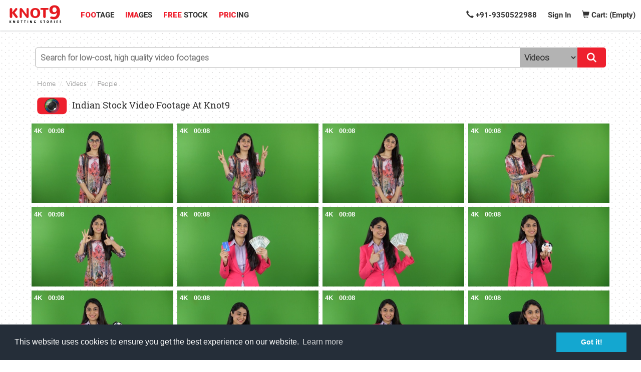

--- FILE ---
content_type: text/html; charset=utf-8
request_url: https://www.knot9.com/video/people/page/2
body_size: 36498
content:
<!DOCTYPE html>
<html lang="en">

  <head data-hook="inside_head">
    <meta charset="utf-8">
<script type="text/javascript">window.NREUM||(NREUM={});NREUM.info={"beacon":"bam.nr-data.net","errorBeacon":"bam.nr-data.net","licenseKey":"NRJS-3a8030d0c2028a49ed1","applicationID":"592407647","transactionName":"c1tbFUFdXVxcE0lAE0JRUE5HU0lfVxJJQAtfQw==","queueTime":0,"applicationTime":133,"agent":""}</script>
<script type="text/javascript">(window.NREUM||(NREUM={})).init={privacy:{cookies_enabled:true},ajax:{deny_list:["bam.nr-data.net"]},feature_flags:["soft_nav"],distributed_tracing:{enabled:true}};(window.NREUM||(NREUM={})).loader_config={agentID:"594438823",accountID:"4158750",trustKey:"4158750",xpid:"UAcCWVFWCBAFXVNWBwYBUlM=",licenseKey:"NRJS-3a8030d0c2028a49ed1",applicationID:"592407647",browserID:"594438823"};;/*! For license information please see nr-loader-spa-1.308.0.min.js.LICENSE.txt */
(()=>{var e,t,r={384:(e,t,r)=>{"use strict";r.d(t,{NT:()=>a,US:()=>u,Zm:()=>o,bQ:()=>d,dV:()=>c,pV:()=>l});var n=r(6154),i=r(1863),s=r(1910);const a={beacon:"bam.nr-data.net",errorBeacon:"bam.nr-data.net"};function o(){return n.gm.NREUM||(n.gm.NREUM={}),void 0===n.gm.newrelic&&(n.gm.newrelic=n.gm.NREUM),n.gm.NREUM}function c(){let e=o();return e.o||(e.o={ST:n.gm.setTimeout,SI:n.gm.setImmediate||n.gm.setInterval,CT:n.gm.clearTimeout,XHR:n.gm.XMLHttpRequest,REQ:n.gm.Request,EV:n.gm.Event,PR:n.gm.Promise,MO:n.gm.MutationObserver,FETCH:n.gm.fetch,WS:n.gm.WebSocket},(0,s.i)(...Object.values(e.o))),e}function d(e,t){let r=o();r.initializedAgents??={},t.initializedAt={ms:(0,i.t)(),date:new Date},r.initializedAgents[e]=t}function u(e,t){o()[e]=t}function l(){return function(){let e=o();const t=e.info||{};e.info={beacon:a.beacon,errorBeacon:a.errorBeacon,...t}}(),function(){let e=o();const t=e.init||{};e.init={...t}}(),c(),function(){let e=o();const t=e.loader_config||{};e.loader_config={...t}}(),o()}},782:(e,t,r)=>{"use strict";r.d(t,{T:()=>n});const n=r(860).K7.pageViewTiming},860:(e,t,r)=>{"use strict";r.d(t,{$J:()=>u,K7:()=>c,P3:()=>d,XX:()=>i,Yy:()=>o,df:()=>s,qY:()=>n,v4:()=>a});const n="events",i="jserrors",s="browser/blobs",a="rum",o="browser/logs",c={ajax:"ajax",genericEvents:"generic_events",jserrors:i,logging:"logging",metrics:"metrics",pageAction:"page_action",pageViewEvent:"page_view_event",pageViewTiming:"page_view_timing",sessionReplay:"session_replay",sessionTrace:"session_trace",softNav:"soft_navigations",spa:"spa"},d={[c.pageViewEvent]:1,[c.pageViewTiming]:2,[c.metrics]:3,[c.jserrors]:4,[c.spa]:5,[c.ajax]:6,[c.sessionTrace]:7,[c.softNav]:8,[c.sessionReplay]:9,[c.logging]:10,[c.genericEvents]:11},u={[c.pageViewEvent]:a,[c.pageViewTiming]:n,[c.ajax]:n,[c.spa]:n,[c.softNav]:n,[c.metrics]:i,[c.jserrors]:i,[c.sessionTrace]:s,[c.sessionReplay]:s,[c.logging]:o,[c.genericEvents]:"ins"}},944:(e,t,r)=>{"use strict";r.d(t,{R:()=>i});var n=r(3241);function i(e,t){"function"==typeof console.debug&&(console.debug("New Relic Warning: https://github.com/newrelic/newrelic-browser-agent/blob/main/docs/warning-codes.md#".concat(e),t),(0,n.W)({agentIdentifier:null,drained:null,type:"data",name:"warn",feature:"warn",data:{code:e,secondary:t}}))}},993:(e,t,r)=>{"use strict";r.d(t,{A$:()=>s,ET:()=>a,TZ:()=>o,p_:()=>i});var n=r(860);const i={ERROR:"ERROR",WARN:"WARN",INFO:"INFO",DEBUG:"DEBUG",TRACE:"TRACE"},s={OFF:0,ERROR:1,WARN:2,INFO:3,DEBUG:4,TRACE:5},a="log",o=n.K7.logging},1541:(e,t,r)=>{"use strict";r.d(t,{U:()=>i,f:()=>n});const n={MFE:"MFE",BA:"BA"};function i(e,t){if(2!==t?.harvestEndpointVersion)return{};const r=t.agentRef.runtime.appMetadata.agents[0].entityGuid;return e?{"source.id":e.id,"source.name":e.name,"source.type":e.type,"parent.id":e.parent?.id||r,"parent.type":e.parent?.type||n.BA}:{"entity.guid":r,appId:t.agentRef.info.applicationID}}},1687:(e,t,r)=>{"use strict";r.d(t,{Ak:()=>d,Ze:()=>h,x3:()=>u});var n=r(3241),i=r(7836),s=r(3606),a=r(860),o=r(2646);const c={};function d(e,t){const r={staged:!1,priority:a.P3[t]||0};l(e),c[e].get(t)||c[e].set(t,r)}function u(e,t){e&&c[e]&&(c[e].get(t)&&c[e].delete(t),p(e,t,!1),c[e].size&&f(e))}function l(e){if(!e)throw new Error("agentIdentifier required");c[e]||(c[e]=new Map)}function h(e="",t="feature",r=!1){if(l(e),!e||!c[e].get(t)||r)return p(e,t);c[e].get(t).staged=!0,f(e)}function f(e){const t=Array.from(c[e]);t.every(([e,t])=>t.staged)&&(t.sort((e,t)=>e[1].priority-t[1].priority),t.forEach(([t])=>{c[e].delete(t),p(e,t)}))}function p(e,t,r=!0){const a=e?i.ee.get(e):i.ee,c=s.i.handlers;if(!a.aborted&&a.backlog&&c){if((0,n.W)({agentIdentifier:e,type:"lifecycle",name:"drain",feature:t}),r){const e=a.backlog[t],r=c[t];if(r){for(let t=0;e&&t<e.length;++t)g(e[t],r);Object.entries(r).forEach(([e,t])=>{Object.values(t||{}).forEach(t=>{t[0]?.on&&t[0]?.context()instanceof o.y&&t[0].on(e,t[1])})})}}a.isolatedBacklog||delete c[t],a.backlog[t]=null,a.emit("drain-"+t,[])}}function g(e,t){var r=e[1];Object.values(t[r]||{}).forEach(t=>{var r=e[0];if(t[0]===r){var n=t[1],i=e[3],s=e[2];n.apply(i,s)}})}},1738:(e,t,r)=>{"use strict";r.d(t,{U:()=>f,Y:()=>h});var n=r(3241),i=r(9908),s=r(1863),a=r(944),o=r(5701),c=r(3969),d=r(8362),u=r(860),l=r(4261);function h(e,t,r,s){const h=s||r;!h||h[e]&&h[e]!==d.d.prototype[e]||(h[e]=function(){(0,i.p)(c.xV,["API/"+e+"/called"],void 0,u.K7.metrics,r.ee),(0,n.W)({agentIdentifier:r.agentIdentifier,drained:!!o.B?.[r.agentIdentifier],type:"data",name:"api",feature:l.Pl+e,data:{}});try{return t.apply(this,arguments)}catch(e){(0,a.R)(23,e)}})}function f(e,t,r,n,a){const o=e.info;null===r?delete o.jsAttributes[t]:o.jsAttributes[t]=r,(a||null===r)&&(0,i.p)(l.Pl+n,[(0,s.t)(),t,r],void 0,"session",e.ee)}},1741:(e,t,r)=>{"use strict";r.d(t,{W:()=>s});var n=r(944),i=r(4261);class s{#e(e,...t){if(this[e]!==s.prototype[e])return this[e](...t);(0,n.R)(35,e)}addPageAction(e,t){return this.#e(i.hG,e,t)}register(e){return this.#e(i.eY,e)}recordCustomEvent(e,t){return this.#e(i.fF,e,t)}setPageViewName(e,t){return this.#e(i.Fw,e,t)}setCustomAttribute(e,t,r){return this.#e(i.cD,e,t,r)}noticeError(e,t){return this.#e(i.o5,e,t)}setUserId(e,t=!1){return this.#e(i.Dl,e,t)}setApplicationVersion(e){return this.#e(i.nb,e)}setErrorHandler(e){return this.#e(i.bt,e)}addRelease(e,t){return this.#e(i.k6,e,t)}log(e,t){return this.#e(i.$9,e,t)}start(){return this.#e(i.d3)}finished(e){return this.#e(i.BL,e)}recordReplay(){return this.#e(i.CH)}pauseReplay(){return this.#e(i.Tb)}addToTrace(e){return this.#e(i.U2,e)}setCurrentRouteName(e){return this.#e(i.PA,e)}interaction(e){return this.#e(i.dT,e)}wrapLogger(e,t,r){return this.#e(i.Wb,e,t,r)}measure(e,t){return this.#e(i.V1,e,t)}consent(e){return this.#e(i.Pv,e)}}},1863:(e,t,r)=>{"use strict";function n(){return Math.floor(performance.now())}r.d(t,{t:()=>n})},1910:(e,t,r)=>{"use strict";r.d(t,{i:()=>s});var n=r(944);const i=new Map;function s(...e){return e.every(e=>{if(i.has(e))return i.get(e);const t="function"==typeof e?e.toString():"",r=t.includes("[native code]"),s=t.includes("nrWrapper");return r||s||(0,n.R)(64,e?.name||t),i.set(e,r),r})}},2555:(e,t,r)=>{"use strict";r.d(t,{D:()=>o,f:()=>a});var n=r(384),i=r(8122);const s={beacon:n.NT.beacon,errorBeacon:n.NT.errorBeacon,licenseKey:void 0,applicationID:void 0,sa:void 0,queueTime:void 0,applicationTime:void 0,ttGuid:void 0,user:void 0,account:void 0,product:void 0,extra:void 0,jsAttributes:{},userAttributes:void 0,atts:void 0,transactionName:void 0,tNamePlain:void 0};function a(e){try{return!!e.licenseKey&&!!e.errorBeacon&&!!e.applicationID}catch(e){return!1}}const o=e=>(0,i.a)(e,s)},2614:(e,t,r)=>{"use strict";r.d(t,{BB:()=>a,H3:()=>n,g:()=>d,iL:()=>c,tS:()=>o,uh:()=>i,wk:()=>s});const n="NRBA",i="SESSION",s=144e5,a=18e5,o={STARTED:"session-started",PAUSE:"session-pause",RESET:"session-reset",RESUME:"session-resume",UPDATE:"session-update"},c={SAME_TAB:"same-tab",CROSS_TAB:"cross-tab"},d={OFF:0,FULL:1,ERROR:2}},2646:(e,t,r)=>{"use strict";r.d(t,{y:()=>n});class n{constructor(e){this.contextId=e}}},2843:(e,t,r)=>{"use strict";r.d(t,{G:()=>s,u:()=>i});var n=r(3878);function i(e,t=!1,r,i){(0,n.DD)("visibilitychange",function(){if(t)return void("hidden"===document.visibilityState&&e());e(document.visibilityState)},r,i)}function s(e,t,r){(0,n.sp)("pagehide",e,t,r)}},3241:(e,t,r)=>{"use strict";r.d(t,{W:()=>s});var n=r(6154);const i="newrelic";function s(e={}){try{n.gm.dispatchEvent(new CustomEvent(i,{detail:e}))}catch(e){}}},3304:(e,t,r)=>{"use strict";r.d(t,{A:()=>s});var n=r(7836);const i=()=>{const e=new WeakSet;return(t,r)=>{if("object"==typeof r&&null!==r){if(e.has(r))return;e.add(r)}return r}};function s(e){try{return JSON.stringify(e,i())??""}catch(e){try{n.ee.emit("internal-error",[e])}catch(e){}return""}}},3333:(e,t,r)=>{"use strict";r.d(t,{$v:()=>u,TZ:()=>n,Xh:()=>c,Zp:()=>i,kd:()=>d,mq:()=>o,nf:()=>a,qN:()=>s});const n=r(860).K7.genericEvents,i=["auxclick","click","copy","keydown","paste","scrollend"],s=["focus","blur"],a=4,o=1e3,c=2e3,d=["PageAction","UserAction","BrowserPerformance"],u={RESOURCES:"experimental.resources",REGISTER:"register"}},3434:(e,t,r)=>{"use strict";r.d(t,{Jt:()=>s,YM:()=>d});var n=r(7836),i=r(5607);const s="nr@original:".concat(i.W),a=50;var o=Object.prototype.hasOwnProperty,c=!1;function d(e,t){return e||(e=n.ee),r.inPlace=function(e,t,n,i,s){n||(n="");const a="-"===n.charAt(0);for(let o=0;o<t.length;o++){const c=t[o],d=e[c];l(d)||(e[c]=r(d,a?c+n:n,i,c,s))}},r.flag=s,r;function r(t,r,n,c,d){return l(t)?t:(r||(r=""),nrWrapper[s]=t,function(e,t,r){if(Object.defineProperty&&Object.keys)try{return Object.keys(e).forEach(function(r){Object.defineProperty(t,r,{get:function(){return e[r]},set:function(t){return e[r]=t,t}})}),t}catch(e){u([e],r)}for(var n in e)o.call(e,n)&&(t[n]=e[n])}(t,nrWrapper,e),nrWrapper);function nrWrapper(){var s,o,l,h;let f;try{o=this,s=[...arguments],l="function"==typeof n?n(s,o):n||{}}catch(t){u([t,"",[s,o,c],l],e)}i(r+"start",[s,o,c],l,d);const p=performance.now();let g;try{return h=t.apply(o,s),g=performance.now(),h}catch(e){throw g=performance.now(),i(r+"err",[s,o,e],l,d),f=e,f}finally{const e=g-p,t={start:p,end:g,duration:e,isLongTask:e>=a,methodName:c,thrownError:f};t.isLongTask&&i("long-task",[t,o],l,d),i(r+"end",[s,o,h],l,d)}}}function i(r,n,i,s){if(!c||t){var a=c;c=!0;try{e.emit(r,n,i,t,s)}catch(t){u([t,r,n,i],e)}c=a}}}function u(e,t){t||(t=n.ee);try{t.emit("internal-error",e)}catch(e){}}function l(e){return!(e&&"function"==typeof e&&e.apply&&!e[s])}},3606:(e,t,r)=>{"use strict";r.d(t,{i:()=>s});var n=r(9908);s.on=a;var i=s.handlers={};function s(e,t,r,s){a(s||n.d,i,e,t,r)}function a(e,t,r,i,s){s||(s="feature"),e||(e=n.d);var a=t[s]=t[s]||{};(a[r]=a[r]||[]).push([e,i])}},3738:(e,t,r)=>{"use strict";r.d(t,{He:()=>i,Kp:()=>o,Lc:()=>d,Rz:()=>u,TZ:()=>n,bD:()=>s,d3:()=>a,jx:()=>l,sl:()=>h,uP:()=>c});const n=r(860).K7.sessionTrace,i="bstResource",s="resource",a="-start",o="-end",c="fn"+a,d="fn"+o,u="pushState",l=1e3,h=3e4},3785:(e,t,r)=>{"use strict";r.d(t,{R:()=>c,b:()=>d});var n=r(9908),i=r(1863),s=r(860),a=r(3969),o=r(993);function c(e,t,r={},c=o.p_.INFO,d=!0,u,l=(0,i.t)()){(0,n.p)(a.xV,["API/logging/".concat(c.toLowerCase(),"/called")],void 0,s.K7.metrics,e),(0,n.p)(o.ET,[l,t,r,c,d,u],void 0,s.K7.logging,e)}function d(e){return"string"==typeof e&&Object.values(o.p_).some(t=>t===e.toUpperCase().trim())}},3878:(e,t,r)=>{"use strict";function n(e,t){return{capture:e,passive:!1,signal:t}}function i(e,t,r=!1,i){window.addEventListener(e,t,n(r,i))}function s(e,t,r=!1,i){document.addEventListener(e,t,n(r,i))}r.d(t,{DD:()=>s,jT:()=>n,sp:()=>i})},3962:(e,t,r)=>{"use strict";r.d(t,{AM:()=>a,O2:()=>l,OV:()=>s,Qu:()=>h,TZ:()=>c,ih:()=>f,pP:()=>o,t1:()=>u,tC:()=>i,wD:()=>d});var n=r(860);const i=["click","keydown","submit"],s="popstate",a="api",o="initialPageLoad",c=n.K7.softNav,d=5e3,u=500,l={INITIAL_PAGE_LOAD:"",ROUTE_CHANGE:1,UNSPECIFIED:2},h={INTERACTION:1,AJAX:2,CUSTOM_END:3,CUSTOM_TRACER:4},f={IP:"in progress",PF:"pending finish",FIN:"finished",CAN:"cancelled"}},3969:(e,t,r)=>{"use strict";r.d(t,{TZ:()=>n,XG:()=>o,rs:()=>i,xV:()=>a,z_:()=>s});const n=r(860).K7.metrics,i="sm",s="cm",a="storeSupportabilityMetrics",o="storeEventMetrics"},4234:(e,t,r)=>{"use strict";r.d(t,{W:()=>s});var n=r(7836),i=r(1687);class s{constructor(e,t){this.agentIdentifier=e,this.ee=n.ee.get(e),this.featureName=t,this.blocked=!1}deregisterDrain(){(0,i.x3)(this.agentIdentifier,this.featureName)}}},4261:(e,t,r)=>{"use strict";r.d(t,{$9:()=>u,BL:()=>c,CH:()=>p,Dl:()=>R,Fw:()=>w,PA:()=>v,Pl:()=>n,Pv:()=>A,Tb:()=>h,U2:()=>a,V1:()=>E,Wb:()=>T,bt:()=>y,cD:()=>b,d3:()=>x,dT:()=>d,eY:()=>g,fF:()=>f,hG:()=>s,hw:()=>i,k6:()=>o,nb:()=>m,o5:()=>l});const n="api-",i=n+"ixn-",s="addPageAction",a="addToTrace",o="addRelease",c="finished",d="interaction",u="log",l="noticeError",h="pauseReplay",f="recordCustomEvent",p="recordReplay",g="register",m="setApplicationVersion",v="setCurrentRouteName",b="setCustomAttribute",y="setErrorHandler",w="setPageViewName",R="setUserId",x="start",T="wrapLogger",E="measure",A="consent"},5205:(e,t,r)=>{"use strict";r.d(t,{j:()=>S});var n=r(384),i=r(1741);var s=r(2555),a=r(3333);const o=e=>{if(!e||"string"!=typeof e)return!1;try{document.createDocumentFragment().querySelector(e)}catch{return!1}return!0};var c=r(2614),d=r(944),u=r(8122);const l="[data-nr-mask]",h=e=>(0,u.a)(e,(()=>{const e={feature_flags:[],experimental:{allow_registered_children:!1,resources:!1},mask_selector:"*",block_selector:"[data-nr-block]",mask_input_options:{color:!1,date:!1,"datetime-local":!1,email:!1,month:!1,number:!1,range:!1,search:!1,tel:!1,text:!1,time:!1,url:!1,week:!1,textarea:!1,select:!1,password:!0}};return{ajax:{deny_list:void 0,block_internal:!0,enabled:!0,autoStart:!0},api:{get allow_registered_children(){return e.feature_flags.includes(a.$v.REGISTER)||e.experimental.allow_registered_children},set allow_registered_children(t){e.experimental.allow_registered_children=t},duplicate_registered_data:!1},browser_consent_mode:{enabled:!1},distributed_tracing:{enabled:void 0,exclude_newrelic_header:void 0,cors_use_newrelic_header:void 0,cors_use_tracecontext_headers:void 0,allowed_origins:void 0},get feature_flags(){return e.feature_flags},set feature_flags(t){e.feature_flags=t},generic_events:{enabled:!0,autoStart:!0},harvest:{interval:30},jserrors:{enabled:!0,autoStart:!0},logging:{enabled:!0,autoStart:!0},metrics:{enabled:!0,autoStart:!0},obfuscate:void 0,page_action:{enabled:!0},page_view_event:{enabled:!0,autoStart:!0},page_view_timing:{enabled:!0,autoStart:!0},performance:{capture_marks:!1,capture_measures:!1,capture_detail:!0,resources:{get enabled(){return e.feature_flags.includes(a.$v.RESOURCES)||e.experimental.resources},set enabled(t){e.experimental.resources=t},asset_types:[],first_party_domains:[],ignore_newrelic:!0}},privacy:{cookies_enabled:!0},proxy:{assets:void 0,beacon:void 0},session:{expiresMs:c.wk,inactiveMs:c.BB},session_replay:{autoStart:!0,enabled:!1,preload:!1,sampling_rate:10,error_sampling_rate:100,collect_fonts:!1,inline_images:!1,fix_stylesheets:!0,mask_all_inputs:!0,get mask_text_selector(){return e.mask_selector},set mask_text_selector(t){o(t)?e.mask_selector="".concat(t,",").concat(l):""===t||null===t?e.mask_selector=l:(0,d.R)(5,t)},get block_class(){return"nr-block"},get ignore_class(){return"nr-ignore"},get mask_text_class(){return"nr-mask"},get block_selector(){return e.block_selector},set block_selector(t){o(t)?e.block_selector+=",".concat(t):""!==t&&(0,d.R)(6,t)},get mask_input_options(){return e.mask_input_options},set mask_input_options(t){t&&"object"==typeof t?e.mask_input_options={...t,password:!0}:(0,d.R)(7,t)}},session_trace:{enabled:!0,autoStart:!0},soft_navigations:{enabled:!0,autoStart:!0},spa:{enabled:!0,autoStart:!0},ssl:void 0,user_actions:{enabled:!0,elementAttributes:["id","className","tagName","type"]}}})());var f=r(6154),p=r(9324);let g=0;const m={buildEnv:p.F3,distMethod:p.Xs,version:p.xv,originTime:f.WN},v={consented:!1},b={appMetadata:{},get consented(){return this.session?.state?.consent||v.consented},set consented(e){v.consented=e},customTransaction:void 0,denyList:void 0,disabled:!1,harvester:void 0,isolatedBacklog:!1,isRecording:!1,loaderType:void 0,maxBytes:3e4,obfuscator:void 0,onerror:void 0,ptid:void 0,releaseIds:{},session:void 0,timeKeeper:void 0,registeredEntities:[],jsAttributesMetadata:{bytes:0},get harvestCount(){return++g}},y=e=>{const t=(0,u.a)(e,b),r=Object.keys(m).reduce((e,t)=>(e[t]={value:m[t],writable:!1,configurable:!0,enumerable:!0},e),{});return Object.defineProperties(t,r)};var w=r(5701);const R=e=>{const t=e.startsWith("http");e+="/",r.p=t?e:"https://"+e};var x=r(7836),T=r(3241);const E={accountID:void 0,trustKey:void 0,agentID:void 0,licenseKey:void 0,applicationID:void 0,xpid:void 0},A=e=>(0,u.a)(e,E),_=new Set;function S(e,t={},r,a){let{init:o,info:c,loader_config:d,runtime:u={},exposed:l=!0}=t;if(!c){const e=(0,n.pV)();o=e.init,c=e.info,d=e.loader_config}e.init=h(o||{}),e.loader_config=A(d||{}),c.jsAttributes??={},f.bv&&(c.jsAttributes.isWorker=!0),e.info=(0,s.D)(c);const p=e.init,g=[c.beacon,c.errorBeacon];_.has(e.agentIdentifier)||(p.proxy.assets&&(R(p.proxy.assets),g.push(p.proxy.assets)),p.proxy.beacon&&g.push(p.proxy.beacon),e.beacons=[...g],function(e){const t=(0,n.pV)();Object.getOwnPropertyNames(i.W.prototype).forEach(r=>{const n=i.W.prototype[r];if("function"!=typeof n||"constructor"===n)return;let s=t[r];e[r]&&!1!==e.exposed&&"micro-agent"!==e.runtime?.loaderType&&(t[r]=(...t)=>{const n=e[r](...t);return s?s(...t):n})})}(e),(0,n.US)("activatedFeatures",w.B)),u.denyList=[...p.ajax.deny_list||[],...p.ajax.block_internal?g:[]],u.ptid=e.agentIdentifier,u.loaderType=r,e.runtime=y(u),_.has(e.agentIdentifier)||(e.ee=x.ee.get(e.agentIdentifier),e.exposed=l,(0,T.W)({agentIdentifier:e.agentIdentifier,drained:!!w.B?.[e.agentIdentifier],type:"lifecycle",name:"initialize",feature:void 0,data:e.config})),_.add(e.agentIdentifier)}},5270:(e,t,r)=>{"use strict";r.d(t,{Aw:()=>a,SR:()=>s,rF:()=>o});var n=r(384),i=r(7767);function s(e){return!!(0,n.dV)().o.MO&&(0,i.V)(e)&&!0===e?.session_trace.enabled}function a(e){return!0===e?.session_replay.preload&&s(e)}function o(e,t){try{if("string"==typeof t?.type){if("password"===t.type.toLowerCase())return"*".repeat(e?.length||0);if(void 0!==t?.dataset?.nrUnmask||t?.classList?.contains("nr-unmask"))return e}}catch(e){}return"string"==typeof e?e.replace(/[\S]/g,"*"):"*".repeat(e?.length||0)}},5289:(e,t,r)=>{"use strict";r.d(t,{GG:()=>a,Qr:()=>c,sB:()=>o});var n=r(3878),i=r(6389);function s(){return"undefined"==typeof document||"complete"===document.readyState}function a(e,t){if(s())return e();const r=(0,i.J)(e),a=setInterval(()=>{s()&&(clearInterval(a),r())},500);(0,n.sp)("load",r,t)}function o(e){if(s())return e();(0,n.DD)("DOMContentLoaded",e)}function c(e){if(s())return e();(0,n.sp)("popstate",e)}},5607:(e,t,r)=>{"use strict";r.d(t,{W:()=>n});const n=(0,r(9566).bz)()},5701:(e,t,r)=>{"use strict";r.d(t,{B:()=>s,t:()=>a});var n=r(3241);const i=new Set,s={};function a(e,t){const r=t.agentIdentifier;s[r]??={},e&&"object"==typeof e&&(i.has(r)||(t.ee.emit("rumresp",[e]),s[r]=e,i.add(r),(0,n.W)({agentIdentifier:r,loaded:!0,drained:!0,type:"lifecycle",name:"load",feature:void 0,data:e})))}},6154:(e,t,r)=>{"use strict";r.d(t,{OF:()=>d,RI:()=>i,WN:()=>h,bv:()=>s,eN:()=>f,gm:()=>a,lR:()=>l,m:()=>c,mw:()=>o,sb:()=>u});var n=r(1863);const i="undefined"!=typeof window&&!!window.document,s="undefined"!=typeof WorkerGlobalScope&&("undefined"!=typeof self&&self instanceof WorkerGlobalScope&&self.navigator instanceof WorkerNavigator||"undefined"!=typeof globalThis&&globalThis instanceof WorkerGlobalScope&&globalThis.navigator instanceof WorkerNavigator),a=i?window:"undefined"!=typeof WorkerGlobalScope&&("undefined"!=typeof self&&self instanceof WorkerGlobalScope&&self||"undefined"!=typeof globalThis&&globalThis instanceof WorkerGlobalScope&&globalThis),o=Boolean("hidden"===a?.document?.visibilityState),c=""+a?.location,d=/iPad|iPhone|iPod/.test(a.navigator?.userAgent),u=d&&"undefined"==typeof SharedWorker,l=(()=>{const e=a.navigator?.userAgent?.match(/Firefox[/\s](\d+\.\d+)/);return Array.isArray(e)&&e.length>=2?+e[1]:0})(),h=Date.now()-(0,n.t)(),f=()=>"undefined"!=typeof PerformanceNavigationTiming&&a?.performance?.getEntriesByType("navigation")?.[0]?.responseStart},6344:(e,t,r)=>{"use strict";r.d(t,{BB:()=>u,Qb:()=>l,TZ:()=>i,Ug:()=>a,Vh:()=>s,_s:()=>o,bc:()=>d,yP:()=>c});var n=r(2614);const i=r(860).K7.sessionReplay,s="errorDuringReplay",a=.12,o={DomContentLoaded:0,Load:1,FullSnapshot:2,IncrementalSnapshot:3,Meta:4,Custom:5},c={[n.g.ERROR]:15e3,[n.g.FULL]:3e5,[n.g.OFF]:0},d={RESET:{message:"Session was reset",sm:"Reset"},IMPORT:{message:"Recorder failed to import",sm:"Import"},TOO_MANY:{message:"429: Too Many Requests",sm:"Too-Many"},TOO_BIG:{message:"Payload was too large",sm:"Too-Big"},CROSS_TAB:{message:"Session Entity was set to OFF on another tab",sm:"Cross-Tab"},ENTITLEMENTS:{message:"Session Replay is not allowed and will not be started",sm:"Entitlement"}},u=5e3,l={API:"api",RESUME:"resume",SWITCH_TO_FULL:"switchToFull",INITIALIZE:"initialize",PRELOAD:"preload"}},6389:(e,t,r)=>{"use strict";function n(e,t=500,r={}){const n=r?.leading||!1;let i;return(...r)=>{n&&void 0===i&&(e.apply(this,r),i=setTimeout(()=>{i=clearTimeout(i)},t)),n||(clearTimeout(i),i=setTimeout(()=>{e.apply(this,r)},t))}}function i(e){let t=!1;return(...r)=>{t||(t=!0,e.apply(this,r))}}r.d(t,{J:()=>i,s:()=>n})},6630:(e,t,r)=>{"use strict";r.d(t,{T:()=>n});const n=r(860).K7.pageViewEvent},6774:(e,t,r)=>{"use strict";r.d(t,{T:()=>n});const n=r(860).K7.jserrors},7295:(e,t,r)=>{"use strict";r.d(t,{Xv:()=>a,gX:()=>i,iW:()=>s});var n=[];function i(e){if(!e||s(e))return!1;if(0===n.length)return!0;if("*"===n[0].hostname)return!1;for(var t=0;t<n.length;t++){var r=n[t];if(r.hostname.test(e.hostname)&&r.pathname.test(e.pathname))return!1}return!0}function s(e){return void 0===e.hostname}function a(e){if(n=[],e&&e.length)for(var t=0;t<e.length;t++){let r=e[t];if(!r)continue;if("*"===r)return void(n=[{hostname:"*"}]);0===r.indexOf("http://")?r=r.substring(7):0===r.indexOf("https://")&&(r=r.substring(8));const i=r.indexOf("/");let s,a;i>0?(s=r.substring(0,i),a=r.substring(i)):(s=r,a="*");let[c]=s.split(":");n.push({hostname:o(c),pathname:o(a,!0)})}}function o(e,t=!1){const r=e.replace(/[.+?^${}()|[\]\\]/g,e=>"\\"+e).replace(/\*/g,".*?");return new RegExp((t?"^":"")+r+"$")}},7485:(e,t,r)=>{"use strict";r.d(t,{D:()=>i});var n=r(6154);function i(e){if(0===(e||"").indexOf("data:"))return{protocol:"data"};try{const t=new URL(e,location.href),r={port:t.port,hostname:t.hostname,pathname:t.pathname,search:t.search,protocol:t.protocol.slice(0,t.protocol.indexOf(":")),sameOrigin:t.protocol===n.gm?.location?.protocol&&t.host===n.gm?.location?.host};return r.port&&""!==r.port||("http:"===t.protocol&&(r.port="80"),"https:"===t.protocol&&(r.port="443")),r.pathname&&""!==r.pathname?r.pathname.startsWith("/")||(r.pathname="/".concat(r.pathname)):r.pathname="/",r}catch(e){return{}}}},7699:(e,t,r)=>{"use strict";r.d(t,{It:()=>s,KC:()=>o,No:()=>i,qh:()=>a});var n=r(860);const i=16e3,s=1e6,a="SESSION_ERROR",o={[n.K7.logging]:!0,[n.K7.genericEvents]:!1,[n.K7.jserrors]:!1,[n.K7.ajax]:!1}},7767:(e,t,r)=>{"use strict";r.d(t,{V:()=>i});var n=r(6154);const i=e=>n.RI&&!0===e?.privacy.cookies_enabled},7836:(e,t,r)=>{"use strict";r.d(t,{P:()=>o,ee:()=>c});var n=r(384),i=r(8990),s=r(2646),a=r(5607);const o="nr@context:".concat(a.W),c=function e(t,r){var n={},a={},u={},l=!1;try{l=16===r.length&&d.initializedAgents?.[r]?.runtime.isolatedBacklog}catch(e){}var h={on:p,addEventListener:p,removeEventListener:function(e,t){var r=n[e];if(!r)return;for(var i=0;i<r.length;i++)r[i]===t&&r.splice(i,1)},emit:function(e,r,n,i,s){!1!==s&&(s=!0);if(c.aborted&&!i)return;t&&s&&t.emit(e,r,n);var o=f(n);g(e).forEach(e=>{e.apply(o,r)});var d=v()[a[e]];d&&d.push([h,e,r,o]);return o},get:m,listeners:g,context:f,buffer:function(e,t){const r=v();if(t=t||"feature",h.aborted)return;Object.entries(e||{}).forEach(([e,n])=>{a[n]=t,t in r||(r[t]=[])})},abort:function(){h._aborted=!0,Object.keys(h.backlog).forEach(e=>{delete h.backlog[e]})},isBuffering:function(e){return!!v()[a[e]]},debugId:r,backlog:l?{}:t&&"object"==typeof t.backlog?t.backlog:{},isolatedBacklog:l};return Object.defineProperty(h,"aborted",{get:()=>{let e=h._aborted||!1;return e||(t&&(e=t.aborted),e)}}),h;function f(e){return e&&e instanceof s.y?e:e?(0,i.I)(e,o,()=>new s.y(o)):new s.y(o)}function p(e,t){n[e]=g(e).concat(t)}function g(e){return n[e]||[]}function m(t){return u[t]=u[t]||e(h,t)}function v(){return h.backlog}}(void 0,"globalEE"),d=(0,n.Zm)();d.ee||(d.ee=c)},8122:(e,t,r)=>{"use strict";r.d(t,{a:()=>i});var n=r(944);function i(e,t){try{if(!e||"object"!=typeof e)return(0,n.R)(3);if(!t||"object"!=typeof t)return(0,n.R)(4);const r=Object.create(Object.getPrototypeOf(t),Object.getOwnPropertyDescriptors(t)),s=0===Object.keys(r).length?e:r;for(let a in s)if(void 0!==e[a])try{if(null===e[a]){r[a]=null;continue}Array.isArray(e[a])&&Array.isArray(t[a])?r[a]=Array.from(new Set([...e[a],...t[a]])):"object"==typeof e[a]&&"object"==typeof t[a]?r[a]=i(e[a],t[a]):r[a]=e[a]}catch(e){r[a]||(0,n.R)(1,e)}return r}catch(e){(0,n.R)(2,e)}}},8139:(e,t,r)=>{"use strict";r.d(t,{u:()=>h});var n=r(7836),i=r(3434),s=r(8990),a=r(6154);const o={},c=a.gm.XMLHttpRequest,d="addEventListener",u="removeEventListener",l="nr@wrapped:".concat(n.P);function h(e){var t=function(e){return(e||n.ee).get("events")}(e);if(o[t.debugId]++)return t;o[t.debugId]=1;var r=(0,i.YM)(t,!0);function h(e){r.inPlace(e,[d,u],"-",p)}function p(e,t){return e[1]}return"getPrototypeOf"in Object&&(a.RI&&f(document,h),c&&f(c.prototype,h),f(a.gm,h)),t.on(d+"-start",function(e,t){var n=e[1];if(null!==n&&("function"==typeof n||"object"==typeof n)&&"newrelic"!==e[0]){var i=(0,s.I)(n,l,function(){var e={object:function(){if("function"!=typeof n.handleEvent)return;return n.handleEvent.apply(n,arguments)},function:n}[typeof n];return e?r(e,"fn-",null,e.name||"anonymous"):n});this.wrapped=e[1]=i}}),t.on(u+"-start",function(e){e[1]=this.wrapped||e[1]}),t}function f(e,t,...r){let n=e;for(;"object"==typeof n&&!Object.prototype.hasOwnProperty.call(n,d);)n=Object.getPrototypeOf(n);n&&t(n,...r)}},8362:(e,t,r)=>{"use strict";r.d(t,{d:()=>s});var n=r(9566),i=r(1741);class s extends i.W{agentIdentifier=(0,n.LA)(16)}},8374:(e,t,r)=>{r.nc=(()=>{try{return document?.currentScript?.nonce}catch(e){}return""})()},8990:(e,t,r)=>{"use strict";r.d(t,{I:()=>i});var n=Object.prototype.hasOwnProperty;function i(e,t,r){if(n.call(e,t))return e[t];var i=r();if(Object.defineProperty&&Object.keys)try{return Object.defineProperty(e,t,{value:i,writable:!0,enumerable:!1}),i}catch(e){}return e[t]=i,i}},9119:(e,t,r)=>{"use strict";r.d(t,{L:()=>s});var n=/([^?#]*)[^#]*(#[^?]*|$).*/,i=/([^?#]*)().*/;function s(e,t){return e?e.replace(t?n:i,"$1$2"):e}},9300:(e,t,r)=>{"use strict";r.d(t,{T:()=>n});const n=r(860).K7.ajax},9324:(e,t,r)=>{"use strict";r.d(t,{AJ:()=>a,F3:()=>i,Xs:()=>s,Yq:()=>o,xv:()=>n});const n="1.308.0",i="PROD",s="CDN",a="@newrelic/rrweb",o="1.0.1"},9566:(e,t,r)=>{"use strict";r.d(t,{LA:()=>o,ZF:()=>c,bz:()=>a,el:()=>d});var n=r(6154);const i="xxxxxxxx-xxxx-4xxx-yxxx-xxxxxxxxxxxx";function s(e,t){return e?15&e[t]:16*Math.random()|0}function a(){const e=n.gm?.crypto||n.gm?.msCrypto;let t,r=0;return e&&e.getRandomValues&&(t=e.getRandomValues(new Uint8Array(30))),i.split("").map(e=>"x"===e?s(t,r++).toString(16):"y"===e?(3&s()|8).toString(16):e).join("")}function o(e){const t=n.gm?.crypto||n.gm?.msCrypto;let r,i=0;t&&t.getRandomValues&&(r=t.getRandomValues(new Uint8Array(e)));const a=[];for(var o=0;o<e;o++)a.push(s(r,i++).toString(16));return a.join("")}function c(){return o(16)}function d(){return o(32)}},9908:(e,t,r)=>{"use strict";r.d(t,{d:()=>n,p:()=>i});var n=r(7836).ee.get("handle");function i(e,t,r,i,s){s?(s.buffer([e],i),s.emit(e,t,r)):(n.buffer([e],i),n.emit(e,t,r))}}},n={};function i(e){var t=n[e];if(void 0!==t)return t.exports;var s=n[e]={exports:{}};return r[e](s,s.exports,i),s.exports}i.m=r,i.d=(e,t)=>{for(var r in t)i.o(t,r)&&!i.o(e,r)&&Object.defineProperty(e,r,{enumerable:!0,get:t[r]})},i.f={},i.e=e=>Promise.all(Object.keys(i.f).reduce((t,r)=>(i.f[r](e,t),t),[])),i.u=e=>({212:"nr-spa-compressor",249:"nr-spa-recorder",478:"nr-spa"}[e]+"-1.308.0.min.js"),i.o=(e,t)=>Object.prototype.hasOwnProperty.call(e,t),e={},t="NRBA-1.308.0.PROD:",i.l=(r,n,s,a)=>{if(e[r])e[r].push(n);else{var o,c;if(void 0!==s)for(var d=document.getElementsByTagName("script"),u=0;u<d.length;u++){var l=d[u];if(l.getAttribute("src")==r||l.getAttribute("data-webpack")==t+s){o=l;break}}if(!o){c=!0;var h={478:"sha512-RSfSVnmHk59T/uIPbdSE0LPeqcEdF4/+XhfJdBuccH5rYMOEZDhFdtnh6X6nJk7hGpzHd9Ujhsy7lZEz/ORYCQ==",249:"sha512-ehJXhmntm85NSqW4MkhfQqmeKFulra3klDyY0OPDUE+sQ3GokHlPh1pmAzuNy//3j4ac6lzIbmXLvGQBMYmrkg==",212:"sha512-B9h4CR46ndKRgMBcK+j67uSR2RCnJfGefU+A7FrgR/k42ovXy5x/MAVFiSvFxuVeEk/pNLgvYGMp1cBSK/G6Fg=="};(o=document.createElement("script")).charset="utf-8",i.nc&&o.setAttribute("nonce",i.nc),o.setAttribute("data-webpack",t+s),o.src=r,0!==o.src.indexOf(window.location.origin+"/")&&(o.crossOrigin="anonymous"),h[a]&&(o.integrity=h[a])}e[r]=[n];var f=(t,n)=>{o.onerror=o.onload=null,clearTimeout(p);var i=e[r];if(delete e[r],o.parentNode&&o.parentNode.removeChild(o),i&&i.forEach(e=>e(n)),t)return t(n)},p=setTimeout(f.bind(null,void 0,{type:"timeout",target:o}),12e4);o.onerror=f.bind(null,o.onerror),o.onload=f.bind(null,o.onload),c&&document.head.appendChild(o)}},i.r=e=>{"undefined"!=typeof Symbol&&Symbol.toStringTag&&Object.defineProperty(e,Symbol.toStringTag,{value:"Module"}),Object.defineProperty(e,"__esModule",{value:!0})},i.p="https://js-agent.newrelic.com/",(()=>{var e={38:0,788:0};i.f.j=(t,r)=>{var n=i.o(e,t)?e[t]:void 0;if(0!==n)if(n)r.push(n[2]);else{var s=new Promise((r,i)=>n=e[t]=[r,i]);r.push(n[2]=s);var a=i.p+i.u(t),o=new Error;i.l(a,r=>{if(i.o(e,t)&&(0!==(n=e[t])&&(e[t]=void 0),n)){var s=r&&("load"===r.type?"missing":r.type),a=r&&r.target&&r.target.src;o.message="Loading chunk "+t+" failed: ("+s+": "+a+")",o.name="ChunkLoadError",o.type=s,o.request=a,n[1](o)}},"chunk-"+t,t)}};var t=(t,r)=>{var n,s,[a,o,c]=r,d=0;if(a.some(t=>0!==e[t])){for(n in o)i.o(o,n)&&(i.m[n]=o[n]);if(c)c(i)}for(t&&t(r);d<a.length;d++)s=a[d],i.o(e,s)&&e[s]&&e[s][0](),e[s]=0},r=self["webpackChunk:NRBA-1.308.0.PROD"]=self["webpackChunk:NRBA-1.308.0.PROD"]||[];r.forEach(t.bind(null,0)),r.push=t.bind(null,r.push.bind(r))})(),(()=>{"use strict";i(8374);var e=i(8362),t=i(860);const r=Object.values(t.K7);var n=i(5205);var s=i(9908),a=i(1863),o=i(4261),c=i(1738);var d=i(1687),u=i(4234),l=i(5289),h=i(6154),f=i(944),p=i(5270),g=i(7767),m=i(6389),v=i(7699);class b extends u.W{constructor(e,t){super(e.agentIdentifier,t),this.agentRef=e,this.abortHandler=void 0,this.featAggregate=void 0,this.loadedSuccessfully=void 0,this.onAggregateImported=new Promise(e=>{this.loadedSuccessfully=e}),this.deferred=Promise.resolve(),!1===e.init[this.featureName].autoStart?this.deferred=new Promise((t,r)=>{this.ee.on("manual-start-all",(0,m.J)(()=>{(0,d.Ak)(e.agentIdentifier,this.featureName),t()}))}):(0,d.Ak)(e.agentIdentifier,t)}importAggregator(e,t,r={}){if(this.featAggregate)return;const n=async()=>{let n;await this.deferred;try{if((0,g.V)(e.init)){const{setupAgentSession:t}=await i.e(478).then(i.bind(i,8766));n=t(e)}}catch(e){(0,f.R)(20,e),this.ee.emit("internal-error",[e]),(0,s.p)(v.qh,[e],void 0,this.featureName,this.ee)}try{if(!this.#t(this.featureName,n,e.init))return(0,d.Ze)(this.agentIdentifier,this.featureName),void this.loadedSuccessfully(!1);const{Aggregate:i}=await t();this.featAggregate=new i(e,r),e.runtime.harvester.initializedAggregates.push(this.featAggregate),this.loadedSuccessfully(!0)}catch(e){(0,f.R)(34,e),this.abortHandler?.(),(0,d.Ze)(this.agentIdentifier,this.featureName,!0),this.loadedSuccessfully(!1),this.ee&&this.ee.abort()}};h.RI?(0,l.GG)(()=>n(),!0):n()}#t(e,r,n){if(this.blocked)return!1;switch(e){case t.K7.sessionReplay:return(0,p.SR)(n)&&!!r;case t.K7.sessionTrace:return!!r;default:return!0}}}var y=i(6630),w=i(2614),R=i(3241);class x extends b{static featureName=y.T;constructor(e){var t;super(e,y.T),this.setupInspectionEvents(e.agentIdentifier),t=e,(0,c.Y)(o.Fw,function(e,r){"string"==typeof e&&("/"!==e.charAt(0)&&(e="/"+e),t.runtime.customTransaction=(r||"http://custom.transaction")+e,(0,s.p)(o.Pl+o.Fw,[(0,a.t)()],void 0,void 0,t.ee))},t),this.importAggregator(e,()=>i.e(478).then(i.bind(i,2467)))}setupInspectionEvents(e){const t=(t,r)=>{t&&(0,R.W)({agentIdentifier:e,timeStamp:t.timeStamp,loaded:"complete"===t.target.readyState,type:"window",name:r,data:t.target.location+""})};(0,l.sB)(e=>{t(e,"DOMContentLoaded")}),(0,l.GG)(e=>{t(e,"load")}),(0,l.Qr)(e=>{t(e,"navigate")}),this.ee.on(w.tS.UPDATE,(t,r)=>{(0,R.W)({agentIdentifier:e,type:"lifecycle",name:"session",data:r})})}}var T=i(384);class E extends e.d{constructor(e){var t;(super(),h.gm)?(this.features={},(0,T.bQ)(this.agentIdentifier,this),this.desiredFeatures=new Set(e.features||[]),this.desiredFeatures.add(x),(0,n.j)(this,e,e.loaderType||"agent"),t=this,(0,c.Y)(o.cD,function(e,r,n=!1){if("string"==typeof e){if(["string","number","boolean"].includes(typeof r)||null===r)return(0,c.U)(t,e,r,o.cD,n);(0,f.R)(40,typeof r)}else(0,f.R)(39,typeof e)},t),function(e){(0,c.Y)(o.Dl,function(t,r=!1){if("string"!=typeof t&&null!==t)return void(0,f.R)(41,typeof t);const n=e.info.jsAttributes["enduser.id"];r&&null!=n&&n!==t?(0,s.p)(o.Pl+"setUserIdAndResetSession",[t],void 0,"session",e.ee):(0,c.U)(e,"enduser.id",t,o.Dl,!0)},e)}(this),function(e){(0,c.Y)(o.nb,function(t){if("string"==typeof t||null===t)return(0,c.U)(e,"application.version",t,o.nb,!1);(0,f.R)(42,typeof t)},e)}(this),function(e){(0,c.Y)(o.d3,function(){e.ee.emit("manual-start-all")},e)}(this),function(e){(0,c.Y)(o.Pv,function(t=!0){if("boolean"==typeof t){if((0,s.p)(o.Pl+o.Pv,[t],void 0,"session",e.ee),e.runtime.consented=t,t){const t=e.features.page_view_event;t.onAggregateImported.then(e=>{const r=t.featAggregate;e&&!r.sentRum&&r.sendRum()})}}else(0,f.R)(65,typeof t)},e)}(this),this.run()):(0,f.R)(21)}get config(){return{info:this.info,init:this.init,loader_config:this.loader_config,runtime:this.runtime}}get api(){return this}run(){try{const e=function(e){const t={};return r.forEach(r=>{t[r]=!!e[r]?.enabled}),t}(this.init),n=[...this.desiredFeatures];n.sort((e,r)=>t.P3[e.featureName]-t.P3[r.featureName]),n.forEach(r=>{if(!e[r.featureName]&&r.featureName!==t.K7.pageViewEvent)return;if(r.featureName===t.K7.spa)return void(0,f.R)(67);const n=function(e){switch(e){case t.K7.ajax:return[t.K7.jserrors];case t.K7.sessionTrace:return[t.K7.ajax,t.K7.pageViewEvent];case t.K7.sessionReplay:return[t.K7.sessionTrace];case t.K7.pageViewTiming:return[t.K7.pageViewEvent];default:return[]}}(r.featureName).filter(e=>!(e in this.features));n.length>0&&(0,f.R)(36,{targetFeature:r.featureName,missingDependencies:n}),this.features[r.featureName]=new r(this)})}catch(e){(0,f.R)(22,e);for(const e in this.features)this.features[e].abortHandler?.();const t=(0,T.Zm)();delete t.initializedAgents[this.agentIdentifier]?.features,delete this.sharedAggregator;return t.ee.get(this.agentIdentifier).abort(),!1}}}var A=i(2843),_=i(782);class S extends b{static featureName=_.T;constructor(e){super(e,_.T),h.RI&&((0,A.u)(()=>(0,s.p)("docHidden",[(0,a.t)()],void 0,_.T,this.ee),!0),(0,A.G)(()=>(0,s.p)("winPagehide",[(0,a.t)()],void 0,_.T,this.ee)),this.importAggregator(e,()=>i.e(478).then(i.bind(i,9917))))}}var O=i(3969);class I extends b{static featureName=O.TZ;constructor(e){super(e,O.TZ),h.RI&&document.addEventListener("securitypolicyviolation",e=>{(0,s.p)(O.xV,["Generic/CSPViolation/Detected"],void 0,this.featureName,this.ee)}),this.importAggregator(e,()=>i.e(478).then(i.bind(i,6555)))}}var N=i(6774),P=i(3878),k=i(3304);class D{constructor(e,t,r,n,i){this.name="UncaughtError",this.message="string"==typeof e?e:(0,k.A)(e),this.sourceURL=t,this.line=r,this.column=n,this.__newrelic=i}}function C(e){return M(e)?e:new D(void 0!==e?.message?e.message:e,e?.filename||e?.sourceURL,e?.lineno||e?.line,e?.colno||e?.col,e?.__newrelic,e?.cause)}function j(e){const t="Unhandled Promise Rejection: ";if(!e?.reason)return;if(M(e.reason)){try{e.reason.message.startsWith(t)||(e.reason.message=t+e.reason.message)}catch(e){}return C(e.reason)}const r=C(e.reason);return(r.message||"").startsWith(t)||(r.message=t+r.message),r}function L(e){if(e.error instanceof SyntaxError&&!/:\d+$/.test(e.error.stack?.trim())){const t=new D(e.message,e.filename,e.lineno,e.colno,e.error.__newrelic,e.cause);return t.name=SyntaxError.name,t}return M(e.error)?e.error:C(e)}function M(e){return e instanceof Error&&!!e.stack}function H(e,r,n,i,o=(0,a.t)()){"string"==typeof e&&(e=new Error(e)),(0,s.p)("err",[e,o,!1,r,n.runtime.isRecording,void 0,i],void 0,t.K7.jserrors,n.ee),(0,s.p)("uaErr",[],void 0,t.K7.genericEvents,n.ee)}var B=i(1541),K=i(993),W=i(3785);function U(e,{customAttributes:t={},level:r=K.p_.INFO}={},n,i,s=(0,a.t)()){(0,W.R)(n.ee,e,t,r,!1,i,s)}function F(e,r,n,i,c=(0,a.t)()){(0,s.p)(o.Pl+o.hG,[c,e,r,i],void 0,t.K7.genericEvents,n.ee)}function V(e,r,n,i,c=(0,a.t)()){const{start:d,end:u,customAttributes:l}=r||{},h={customAttributes:l||{}};if("object"!=typeof h.customAttributes||"string"!=typeof e||0===e.length)return void(0,f.R)(57);const p=(e,t)=>null==e?t:"number"==typeof e?e:e instanceof PerformanceMark?e.startTime:Number.NaN;if(h.start=p(d,0),h.end=p(u,c),Number.isNaN(h.start)||Number.isNaN(h.end))(0,f.R)(57);else{if(h.duration=h.end-h.start,!(h.duration<0))return(0,s.p)(o.Pl+o.V1,[h,e,i],void 0,t.K7.genericEvents,n.ee),h;(0,f.R)(58)}}function G(e,r={},n,i,c=(0,a.t)()){(0,s.p)(o.Pl+o.fF,[c,e,r,i],void 0,t.K7.genericEvents,n.ee)}function z(e){(0,c.Y)(o.eY,function(t){return Y(e,t)},e)}function Y(e,r,n){(0,f.R)(54,"newrelic.register"),r||={},r.type=B.f.MFE,r.licenseKey||=e.info.licenseKey,r.blocked=!1,r.parent=n||{},Array.isArray(r.tags)||(r.tags=[]);const i={};r.tags.forEach(e=>{"name"!==e&&"id"!==e&&(i["source.".concat(e)]=!0)}),r.isolated??=!0;let o=()=>{};const c=e.runtime.registeredEntities;if(!r.isolated){const e=c.find(({metadata:{target:{id:e}}})=>e===r.id&&!r.isolated);if(e)return e}const d=e=>{r.blocked=!0,o=e};function u(e){return"string"==typeof e&&!!e.trim()&&e.trim().length<501||"number"==typeof e}e.init.api.allow_registered_children||d((0,m.J)(()=>(0,f.R)(55))),u(r.id)&&u(r.name)||d((0,m.J)(()=>(0,f.R)(48,r)));const l={addPageAction:(t,n={})=>g(F,[t,{...i,...n},e],r),deregister:()=>{d((0,m.J)(()=>(0,f.R)(68)))},log:(t,n={})=>g(U,[t,{...n,customAttributes:{...i,...n.customAttributes||{}}},e],r),measure:(t,n={})=>g(V,[t,{...n,customAttributes:{...i,...n.customAttributes||{}}},e],r),noticeError:(t,n={})=>g(H,[t,{...i,...n},e],r),register:(t={})=>g(Y,[e,t],l.metadata.target),recordCustomEvent:(t,n={})=>g(G,[t,{...i,...n},e],r),setApplicationVersion:e=>p("application.version",e),setCustomAttribute:(e,t)=>p(e,t),setUserId:e=>p("enduser.id",e),metadata:{customAttributes:i,target:r}},h=()=>(r.blocked&&o(),r.blocked);h()||c.push(l);const p=(e,t)=>{h()||(i[e]=t)},g=(r,n,i)=>{if(h())return;const o=(0,a.t)();(0,s.p)(O.xV,["API/register/".concat(r.name,"/called")],void 0,t.K7.metrics,e.ee);try{if(e.init.api.duplicate_registered_data&&"register"!==r.name){let e=n;if(n[1]instanceof Object){const t={"child.id":i.id,"child.type":i.type};e="customAttributes"in n[1]?[n[0],{...n[1],customAttributes:{...n[1].customAttributes,...t}},...n.slice(2)]:[n[0],{...n[1],...t},...n.slice(2)]}r(...e,void 0,o)}return r(...n,i,o)}catch(e){(0,f.R)(50,e)}};return l}class Z extends b{static featureName=N.T;constructor(e){var t;super(e,N.T),t=e,(0,c.Y)(o.o5,(e,r)=>H(e,r,t),t),function(e){(0,c.Y)(o.bt,function(t){e.runtime.onerror=t},e)}(e),function(e){let t=0;(0,c.Y)(o.k6,function(e,r){++t>10||(this.runtime.releaseIds[e.slice(-200)]=(""+r).slice(-200))},e)}(e),z(e);try{this.removeOnAbort=new AbortController}catch(e){}this.ee.on("internal-error",(t,r)=>{this.abortHandler&&(0,s.p)("ierr",[C(t),(0,a.t)(),!0,{},e.runtime.isRecording,r],void 0,this.featureName,this.ee)}),h.gm.addEventListener("unhandledrejection",t=>{this.abortHandler&&(0,s.p)("err",[j(t),(0,a.t)(),!1,{unhandledPromiseRejection:1},e.runtime.isRecording],void 0,this.featureName,this.ee)},(0,P.jT)(!1,this.removeOnAbort?.signal)),h.gm.addEventListener("error",t=>{this.abortHandler&&(0,s.p)("err",[L(t),(0,a.t)(),!1,{},e.runtime.isRecording],void 0,this.featureName,this.ee)},(0,P.jT)(!1,this.removeOnAbort?.signal)),this.abortHandler=this.#r,this.importAggregator(e,()=>i.e(478).then(i.bind(i,2176)))}#r(){this.removeOnAbort?.abort(),this.abortHandler=void 0}}var q=i(8990);let X=1;function J(e){const t=typeof e;return!e||"object"!==t&&"function"!==t?-1:e===h.gm?0:(0,q.I)(e,"nr@id",function(){return X++})}function Q(e){if("string"==typeof e&&e.length)return e.length;if("object"==typeof e){if("undefined"!=typeof ArrayBuffer&&e instanceof ArrayBuffer&&e.byteLength)return e.byteLength;if("undefined"!=typeof Blob&&e instanceof Blob&&e.size)return e.size;if(!("undefined"!=typeof FormData&&e instanceof FormData))try{return(0,k.A)(e).length}catch(e){return}}}var ee=i(8139),te=i(7836),re=i(3434);const ne={},ie=["open","send"];function se(e){var t=e||te.ee;const r=function(e){return(e||te.ee).get("xhr")}(t);if(void 0===h.gm.XMLHttpRequest)return r;if(ne[r.debugId]++)return r;ne[r.debugId]=1,(0,ee.u)(t);var n=(0,re.YM)(r),i=h.gm.XMLHttpRequest,s=h.gm.MutationObserver,a=h.gm.Promise,o=h.gm.setInterval,c="readystatechange",d=["onload","onerror","onabort","onloadstart","onloadend","onprogress","ontimeout"],u=[],l=h.gm.XMLHttpRequest=function(e){const t=new i(e),s=r.context(t);try{r.emit("new-xhr",[t],s),t.addEventListener(c,(a=s,function(){var e=this;e.readyState>3&&!a.resolved&&(a.resolved=!0,r.emit("xhr-resolved",[],e)),n.inPlace(e,d,"fn-",y)}),(0,P.jT)(!1))}catch(e){(0,f.R)(15,e);try{r.emit("internal-error",[e])}catch(e){}}var a;return t};function p(e,t){n.inPlace(t,["onreadystatechange"],"fn-",y)}if(function(e,t){for(var r in e)t[r]=e[r]}(i,l),l.prototype=i.prototype,n.inPlace(l.prototype,ie,"-xhr-",y),r.on("send-xhr-start",function(e,t){p(e,t),function(e){u.push(e),s&&(g?g.then(b):o?o(b):(m=-m,v.data=m))}(t)}),r.on("open-xhr-start",p),s){var g=a&&a.resolve();if(!o&&!a){var m=1,v=document.createTextNode(m);new s(b).observe(v,{characterData:!0})}}else t.on("fn-end",function(e){e[0]&&e[0].type===c||b()});function b(){for(var e=0;e<u.length;e++)p(0,u[e]);u.length&&(u=[])}function y(e,t){return t}return r}var ae="fetch-",oe=ae+"body-",ce=["arrayBuffer","blob","json","text","formData"],de=h.gm.Request,ue=h.gm.Response,le="prototype";const he={};function fe(e){const t=function(e){return(e||te.ee).get("fetch")}(e);if(!(de&&ue&&h.gm.fetch))return t;if(he[t.debugId]++)return t;function r(e,r,n){var i=e[r];"function"==typeof i&&(e[r]=function(){var e,r=[...arguments],s={};t.emit(n+"before-start",[r],s),s[te.P]&&s[te.P].dt&&(e=s[te.P].dt);var a=i.apply(this,r);return t.emit(n+"start",[r,e],a),a.then(function(e){return t.emit(n+"end",[null,e],a),e},function(e){throw t.emit(n+"end",[e],a),e})})}return he[t.debugId]=1,ce.forEach(e=>{r(de[le],e,oe),r(ue[le],e,oe)}),r(h.gm,"fetch",ae),t.on(ae+"end",function(e,r){var n=this;if(r){var i=r.headers.get("content-length");null!==i&&(n.rxSize=i),t.emit(ae+"done",[null,r],n)}else t.emit(ae+"done",[e],n)}),t}var pe=i(7485),ge=i(9566);class me{constructor(e){this.agentRef=e}generateTracePayload(e){const t=this.agentRef.loader_config;if(!this.shouldGenerateTrace(e)||!t)return null;var r=(t.accountID||"").toString()||null,n=(t.agentID||"").toString()||null,i=(t.trustKey||"").toString()||null;if(!r||!n)return null;var s=(0,ge.ZF)(),a=(0,ge.el)(),o=Date.now(),c={spanId:s,traceId:a,timestamp:o};return(e.sameOrigin||this.isAllowedOrigin(e)&&this.useTraceContextHeadersForCors())&&(c.traceContextParentHeader=this.generateTraceContextParentHeader(s,a),c.traceContextStateHeader=this.generateTraceContextStateHeader(s,o,r,n,i)),(e.sameOrigin&&!this.excludeNewrelicHeader()||!e.sameOrigin&&this.isAllowedOrigin(e)&&this.useNewrelicHeaderForCors())&&(c.newrelicHeader=this.generateTraceHeader(s,a,o,r,n,i)),c}generateTraceContextParentHeader(e,t){return"00-"+t+"-"+e+"-01"}generateTraceContextStateHeader(e,t,r,n,i){return i+"@nr=0-1-"+r+"-"+n+"-"+e+"----"+t}generateTraceHeader(e,t,r,n,i,s){if(!("function"==typeof h.gm?.btoa))return null;var a={v:[0,1],d:{ty:"Browser",ac:n,ap:i,id:e,tr:t,ti:r}};return s&&n!==s&&(a.d.tk=s),btoa((0,k.A)(a))}shouldGenerateTrace(e){return this.agentRef.init?.distributed_tracing?.enabled&&this.isAllowedOrigin(e)}isAllowedOrigin(e){var t=!1;const r=this.agentRef.init?.distributed_tracing;if(e.sameOrigin)t=!0;else if(r?.allowed_origins instanceof Array)for(var n=0;n<r.allowed_origins.length;n++){var i=(0,pe.D)(r.allowed_origins[n]);if(e.hostname===i.hostname&&e.protocol===i.protocol&&e.port===i.port){t=!0;break}}return t}excludeNewrelicHeader(){var e=this.agentRef.init?.distributed_tracing;return!!e&&!!e.exclude_newrelic_header}useNewrelicHeaderForCors(){var e=this.agentRef.init?.distributed_tracing;return!!e&&!1!==e.cors_use_newrelic_header}useTraceContextHeadersForCors(){var e=this.agentRef.init?.distributed_tracing;return!!e&&!!e.cors_use_tracecontext_headers}}var ve=i(9300),be=i(7295);function ye(e){return"string"==typeof e?e:e instanceof(0,T.dV)().o.REQ?e.url:h.gm?.URL&&e instanceof URL?e.href:void 0}var we=["load","error","abort","timeout"],Re=we.length,xe=(0,T.dV)().o.REQ,Te=(0,T.dV)().o.XHR;const Ee="X-NewRelic-App-Data";class Ae extends b{static featureName=ve.T;constructor(e){super(e,ve.T),this.dt=new me(e),this.handler=(e,t,r,n)=>(0,s.p)(e,t,r,n,this.ee);try{const e={xmlhttprequest:"xhr",fetch:"fetch",beacon:"beacon"};h.gm?.performance?.getEntriesByType("resource").forEach(r=>{if(r.initiatorType in e&&0!==r.responseStatus){const n={status:r.responseStatus},i={rxSize:r.transferSize,duration:Math.floor(r.duration),cbTime:0};_e(n,r.name),this.handler("xhr",[n,i,r.startTime,r.responseEnd,e[r.initiatorType]],void 0,t.K7.ajax)}})}catch(e){}fe(this.ee),se(this.ee),function(e,r,n,i){function o(e){var t=this;t.totalCbs=0,t.called=0,t.cbTime=0,t.end=T,t.ended=!1,t.xhrGuids={},t.lastSize=null,t.loadCaptureCalled=!1,t.params=this.params||{},t.metrics=this.metrics||{},t.latestLongtaskEnd=0,e.addEventListener("load",function(r){E(t,e)},(0,P.jT)(!1)),h.lR||e.addEventListener("progress",function(e){t.lastSize=e.loaded},(0,P.jT)(!1))}function c(e){this.params={method:e[0]},_e(this,e[1]),this.metrics={}}function d(t,r){e.loader_config.xpid&&this.sameOrigin&&r.setRequestHeader("X-NewRelic-ID",e.loader_config.xpid);var n=i.generateTracePayload(this.parsedOrigin);if(n){var s=!1;n.newrelicHeader&&(r.setRequestHeader("newrelic",n.newrelicHeader),s=!0),n.traceContextParentHeader&&(r.setRequestHeader("traceparent",n.traceContextParentHeader),n.traceContextStateHeader&&r.setRequestHeader("tracestate",n.traceContextStateHeader),s=!0),s&&(this.dt=n)}}function u(e,t){var n=this.metrics,i=e[0],s=this;if(n&&i){var o=Q(i);o&&(n.txSize=o)}this.startTime=(0,a.t)(),this.body=i,this.listener=function(e){try{"abort"!==e.type||s.loadCaptureCalled||(s.params.aborted=!0),("load"!==e.type||s.called===s.totalCbs&&(s.onloadCalled||"function"!=typeof t.onload)&&"function"==typeof s.end)&&s.end(t)}catch(e){try{r.emit("internal-error",[e])}catch(e){}}};for(var c=0;c<Re;c++)t.addEventListener(we[c],this.listener,(0,P.jT)(!1))}function l(e,t,r){this.cbTime+=e,t?this.onloadCalled=!0:this.called+=1,this.called!==this.totalCbs||!this.onloadCalled&&"function"==typeof r.onload||"function"!=typeof this.end||this.end(r)}function f(e,t){var r=""+J(e)+!!t;this.xhrGuids&&!this.xhrGuids[r]&&(this.xhrGuids[r]=!0,this.totalCbs+=1)}function p(e,t){var r=""+J(e)+!!t;this.xhrGuids&&this.xhrGuids[r]&&(delete this.xhrGuids[r],this.totalCbs-=1)}function g(){this.endTime=(0,a.t)()}function m(e,t){t instanceof Te&&"load"===e[0]&&r.emit("xhr-load-added",[e[1],e[2]],t)}function v(e,t){t instanceof Te&&"load"===e[0]&&r.emit("xhr-load-removed",[e[1],e[2]],t)}function b(e,t,r){t instanceof Te&&("onload"===r&&(this.onload=!0),("load"===(e[0]&&e[0].type)||this.onload)&&(this.xhrCbStart=(0,a.t)()))}function y(e,t){this.xhrCbStart&&r.emit("xhr-cb-time",[(0,a.t)()-this.xhrCbStart,this.onload,t],t)}function w(e){var t,r=e[1]||{};if("string"==typeof e[0]?0===(t=e[0]).length&&h.RI&&(t=""+h.gm.location.href):e[0]&&e[0].url?t=e[0].url:h.gm?.URL&&e[0]&&e[0]instanceof URL?t=e[0].href:"function"==typeof e[0].toString&&(t=e[0].toString()),"string"==typeof t&&0!==t.length){t&&(this.parsedOrigin=(0,pe.D)(t),this.sameOrigin=this.parsedOrigin.sameOrigin);var n=i.generateTracePayload(this.parsedOrigin);if(n&&(n.newrelicHeader||n.traceContextParentHeader))if(e[0]&&e[0].headers)o(e[0].headers,n)&&(this.dt=n);else{var s={};for(var a in r)s[a]=r[a];s.headers=new Headers(r.headers||{}),o(s.headers,n)&&(this.dt=n),e.length>1?e[1]=s:e.push(s)}}function o(e,t){var r=!1;return t.newrelicHeader&&(e.set("newrelic",t.newrelicHeader),r=!0),t.traceContextParentHeader&&(e.set("traceparent",t.traceContextParentHeader),t.traceContextStateHeader&&e.set("tracestate",t.traceContextStateHeader),r=!0),r}}function R(e,t){this.params={},this.metrics={},this.startTime=(0,a.t)(),this.dt=t,e.length>=1&&(this.target=e[0]),e.length>=2&&(this.opts=e[1]);var r=this.opts||{},n=this.target;_e(this,ye(n));var i=(""+(n&&n instanceof xe&&n.method||r.method||"GET")).toUpperCase();this.params.method=i,this.body=r.body,this.txSize=Q(r.body)||0}function x(e,r){if(this.endTime=(0,a.t)(),this.params||(this.params={}),(0,be.iW)(this.params))return;let i;this.params.status=r?r.status:0,"string"==typeof this.rxSize&&this.rxSize.length>0&&(i=+this.rxSize);const s={txSize:this.txSize,rxSize:i,duration:(0,a.t)()-this.startTime};n("xhr",[this.params,s,this.startTime,this.endTime,"fetch"],this,t.K7.ajax)}function T(e){const r=this.params,i=this.metrics;if(!this.ended){this.ended=!0;for(let t=0;t<Re;t++)e.removeEventListener(we[t],this.listener,!1);r.aborted||(0,be.iW)(r)||(i.duration=(0,a.t)()-this.startTime,this.loadCaptureCalled||4!==e.readyState?null==r.status&&(r.status=0):E(this,e),i.cbTime=this.cbTime,n("xhr",[r,i,this.startTime,this.endTime,"xhr"],this,t.K7.ajax))}}function E(e,n){e.params.status=n.status;var i=function(e,t){var r=e.responseType;return"json"===r&&null!==t?t:"arraybuffer"===r||"blob"===r||"json"===r?Q(e.response):"text"===r||""===r||void 0===r?Q(e.responseText):void 0}(n,e.lastSize);if(i&&(e.metrics.rxSize=i),e.sameOrigin&&n.getAllResponseHeaders().indexOf(Ee)>=0){var a=n.getResponseHeader(Ee);a&&((0,s.p)(O.rs,["Ajax/CrossApplicationTracing/Header/Seen"],void 0,t.K7.metrics,r),e.params.cat=a.split(", ").pop())}e.loadCaptureCalled=!0}r.on("new-xhr",o),r.on("open-xhr-start",c),r.on("open-xhr-end",d),r.on("send-xhr-start",u),r.on("xhr-cb-time",l),r.on("xhr-load-added",f),r.on("xhr-load-removed",p),r.on("xhr-resolved",g),r.on("addEventListener-end",m),r.on("removeEventListener-end",v),r.on("fn-end",y),r.on("fetch-before-start",w),r.on("fetch-start",R),r.on("fn-start",b),r.on("fetch-done",x)}(e,this.ee,this.handler,this.dt),this.importAggregator(e,()=>i.e(478).then(i.bind(i,3845)))}}function _e(e,t){var r=(0,pe.D)(t),n=e.params||e;n.hostname=r.hostname,n.port=r.port,n.protocol=r.protocol,n.host=r.hostname+":"+r.port,n.pathname=r.pathname,e.parsedOrigin=r,e.sameOrigin=r.sameOrigin}const Se={},Oe=["pushState","replaceState"];function Ie(e){const t=function(e){return(e||te.ee).get("history")}(e);return!h.RI||Se[t.debugId]++||(Se[t.debugId]=1,(0,re.YM)(t).inPlace(window.history,Oe,"-")),t}var Ne=i(3738);function Pe(e){(0,c.Y)(o.BL,function(r=Date.now()){const n=r-h.WN;n<0&&(0,f.R)(62,r),(0,s.p)(O.XG,[o.BL,{time:n}],void 0,t.K7.metrics,e.ee),e.addToTrace({name:o.BL,start:r,origin:"nr"}),(0,s.p)(o.Pl+o.hG,[n,o.BL],void 0,t.K7.genericEvents,e.ee)},e)}const{He:ke,bD:De,d3:Ce,Kp:je,TZ:Le,Lc:Me,uP:He,Rz:Be}=Ne;class Ke extends b{static featureName=Le;constructor(e){var r;super(e,Le),r=e,(0,c.Y)(o.U2,function(e){if(!(e&&"object"==typeof e&&e.name&&e.start))return;const n={n:e.name,s:e.start-h.WN,e:(e.end||e.start)-h.WN,o:e.origin||"",t:"api"};n.s<0||n.e<0||n.e<n.s?(0,f.R)(61,{start:n.s,end:n.e}):(0,s.p)("bstApi",[n],void 0,t.K7.sessionTrace,r.ee)},r),Pe(e);if(!(0,g.V)(e.init))return void this.deregisterDrain();const n=this.ee;let d;Ie(n),this.eventsEE=(0,ee.u)(n),this.eventsEE.on(He,function(e,t){this.bstStart=(0,a.t)()}),this.eventsEE.on(Me,function(e,r){(0,s.p)("bst",[e[0],r,this.bstStart,(0,a.t)()],void 0,t.K7.sessionTrace,n)}),n.on(Be+Ce,function(e){this.time=(0,a.t)(),this.startPath=location.pathname+location.hash}),n.on(Be+je,function(e){(0,s.p)("bstHist",[location.pathname+location.hash,this.startPath,this.time],void 0,t.K7.sessionTrace,n)});try{d=new PerformanceObserver(e=>{const r=e.getEntries();(0,s.p)(ke,[r],void 0,t.K7.sessionTrace,n)}),d.observe({type:De,buffered:!0})}catch(e){}this.importAggregator(e,()=>i.e(478).then(i.bind(i,6974)),{resourceObserver:d})}}var We=i(6344);class Ue extends b{static featureName=We.TZ;#n;recorder;constructor(e){var r;let n;super(e,We.TZ),r=e,(0,c.Y)(o.CH,function(){(0,s.p)(o.CH,[],void 0,t.K7.sessionReplay,r.ee)},r),function(e){(0,c.Y)(o.Tb,function(){(0,s.p)(o.Tb,[],void 0,t.K7.sessionReplay,e.ee)},e)}(e);try{n=JSON.parse(localStorage.getItem("".concat(w.H3,"_").concat(w.uh)))}catch(e){}(0,p.SR)(e.init)&&this.ee.on(o.CH,()=>this.#i()),this.#s(n)&&this.importRecorder().then(e=>{e.startRecording(We.Qb.PRELOAD,n?.sessionReplayMode)}),this.importAggregator(this.agentRef,()=>i.e(478).then(i.bind(i,6167)),this),this.ee.on("err",e=>{this.blocked||this.agentRef.runtime.isRecording&&(this.errorNoticed=!0,(0,s.p)(We.Vh,[e],void 0,this.featureName,this.ee))})}#s(e){return e&&(e.sessionReplayMode===w.g.FULL||e.sessionReplayMode===w.g.ERROR)||(0,p.Aw)(this.agentRef.init)}importRecorder(){return this.recorder?Promise.resolve(this.recorder):(this.#n??=Promise.all([i.e(478),i.e(249)]).then(i.bind(i,4866)).then(({Recorder:e})=>(this.recorder=new e(this),this.recorder)).catch(e=>{throw this.ee.emit("internal-error",[e]),this.blocked=!0,e}),this.#n)}#i(){this.blocked||(this.featAggregate?this.featAggregate.mode!==w.g.FULL&&this.featAggregate.initializeRecording(w.g.FULL,!0,We.Qb.API):this.importRecorder().then(()=>{this.recorder.startRecording(We.Qb.API,w.g.FULL)}))}}var Fe=i(3962);class Ve extends b{static featureName=Fe.TZ;constructor(e){if(super(e,Fe.TZ),function(e){const r=e.ee.get("tracer");function n(){}(0,c.Y)(o.dT,function(e){return(new n).get("object"==typeof e?e:{})},e);const i=n.prototype={createTracer:function(n,i){var o={},c=this,d="function"==typeof i;return(0,s.p)(O.xV,["API/createTracer/called"],void 0,t.K7.metrics,e.ee),function(){if(r.emit((d?"":"no-")+"fn-start",[(0,a.t)(),c,d],o),d)try{return i.apply(this,arguments)}catch(e){const t="string"==typeof e?new Error(e):e;throw r.emit("fn-err",[arguments,this,t],o),t}finally{r.emit("fn-end",[(0,a.t)()],o)}}}};["actionText","setName","setAttribute","save","ignore","onEnd","getContext","end","get"].forEach(r=>{c.Y.apply(this,[r,function(){return(0,s.p)(o.hw+r,[performance.now(),...arguments],this,t.K7.softNav,e.ee),this},e,i])}),(0,c.Y)(o.PA,function(){(0,s.p)(o.hw+"routeName",[performance.now(),...arguments],void 0,t.K7.softNav,e.ee)},e)}(e),!h.RI||!(0,T.dV)().o.MO)return;const r=Ie(this.ee);try{this.removeOnAbort=new AbortController}catch(e){}Fe.tC.forEach(e=>{(0,P.sp)(e,e=>{l(e)},!0,this.removeOnAbort?.signal)});const n=()=>(0,s.p)("newURL",[(0,a.t)(),""+window.location],void 0,this.featureName,this.ee);r.on("pushState-end",n),r.on("replaceState-end",n),(0,P.sp)(Fe.OV,e=>{l(e),(0,s.p)("newURL",[e.timeStamp,""+window.location],void 0,this.featureName,this.ee)},!0,this.removeOnAbort?.signal);let d=!1;const u=new((0,T.dV)().o.MO)((e,t)=>{d||(d=!0,requestAnimationFrame(()=>{(0,s.p)("newDom",[(0,a.t)()],void 0,this.featureName,this.ee),d=!1}))}),l=(0,m.s)(e=>{"loading"!==document.readyState&&((0,s.p)("newUIEvent",[e],void 0,this.featureName,this.ee),u.observe(document.body,{attributes:!0,childList:!0,subtree:!0,characterData:!0}))},100,{leading:!0});this.abortHandler=function(){this.removeOnAbort?.abort(),u.disconnect(),this.abortHandler=void 0},this.importAggregator(e,()=>i.e(478).then(i.bind(i,4393)),{domObserver:u})}}var Ge=i(3333),ze=i(9119);const Ye={},Ze=new Set;function qe(e){return"string"==typeof e?{type:"string",size:(new TextEncoder).encode(e).length}:e instanceof ArrayBuffer?{type:"ArrayBuffer",size:e.byteLength}:e instanceof Blob?{type:"Blob",size:e.size}:e instanceof DataView?{type:"DataView",size:e.byteLength}:ArrayBuffer.isView(e)?{type:"TypedArray",size:e.byteLength}:{type:"unknown",size:0}}class Xe{constructor(e,t){this.timestamp=(0,a.t)(),this.currentUrl=(0,ze.L)(window.location.href),this.socketId=(0,ge.LA)(8),this.requestedUrl=(0,ze.L)(e),this.requestedProtocols=Array.isArray(t)?t.join(","):t||"",this.openedAt=void 0,this.protocol=void 0,this.extensions=void 0,this.binaryType=void 0,this.messageOrigin=void 0,this.messageCount=0,this.messageBytes=0,this.messageBytesMin=0,this.messageBytesMax=0,this.messageTypes=void 0,this.sendCount=0,this.sendBytes=0,this.sendBytesMin=0,this.sendBytesMax=0,this.sendTypes=void 0,this.closedAt=void 0,this.closeCode=void 0,this.closeReason="unknown",this.closeWasClean=void 0,this.connectedDuration=0,this.hasErrors=void 0}}class $e extends b{static featureName=Ge.TZ;constructor(e){super(e,Ge.TZ);const r=e.init.feature_flags.includes("websockets"),n=[e.init.page_action.enabled,e.init.performance.capture_marks,e.init.performance.capture_measures,e.init.performance.resources.enabled,e.init.user_actions.enabled,r];var d;let u,l;if(d=e,(0,c.Y)(o.hG,(e,t)=>F(e,t,d),d),function(e){(0,c.Y)(o.fF,(t,r)=>G(t,r,e),e)}(e),Pe(e),z(e),function(e){(0,c.Y)(o.V1,(t,r)=>V(t,r,e),e)}(e),r&&(l=function(e){if(!(0,T.dV)().o.WS)return e;const t=e.get("websockets");if(Ye[t.debugId]++)return t;Ye[t.debugId]=1,(0,A.G)(()=>{const e=(0,a.t)();Ze.forEach(r=>{r.nrData.closedAt=e,r.nrData.closeCode=1001,r.nrData.closeReason="Page navigating away",r.nrData.closeWasClean=!1,r.nrData.openedAt&&(r.nrData.connectedDuration=e-r.nrData.openedAt),t.emit("ws",[r.nrData],r)})});class r extends WebSocket{static name="WebSocket";static toString(){return"function WebSocket() { [native code] }"}toString(){return"[object WebSocket]"}get[Symbol.toStringTag](){return r.name}#a(e){(e.__newrelic??={}).socketId=this.nrData.socketId,this.nrData.hasErrors??=!0}constructor(...e){super(...e),this.nrData=new Xe(e[0],e[1]),this.addEventListener("open",()=>{this.nrData.openedAt=(0,a.t)(),["protocol","extensions","binaryType"].forEach(e=>{this.nrData[e]=this[e]}),Ze.add(this)}),this.addEventListener("message",e=>{const{type:t,size:r}=qe(e.data);this.nrData.messageOrigin??=(0,ze.L)(e.origin),this.nrData.messageCount++,this.nrData.messageBytes+=r,this.nrData.messageBytesMin=Math.min(this.nrData.messageBytesMin||1/0,r),this.nrData.messageBytesMax=Math.max(this.nrData.messageBytesMax,r),(this.nrData.messageTypes??"").includes(t)||(this.nrData.messageTypes=this.nrData.messageTypes?"".concat(this.nrData.messageTypes,",").concat(t):t)}),this.addEventListener("close",e=>{this.nrData.closedAt=(0,a.t)(),this.nrData.closeCode=e.code,e.reason&&(this.nrData.closeReason=e.reason),this.nrData.closeWasClean=e.wasClean,this.nrData.connectedDuration=this.nrData.closedAt-this.nrData.openedAt,Ze.delete(this),t.emit("ws",[this.nrData],this)})}addEventListener(e,t,...r){const n=this,i="function"==typeof t?function(...e){try{return t.apply(this,e)}catch(e){throw n.#a(e),e}}:t?.handleEvent?{handleEvent:function(...e){try{return t.handleEvent.apply(t,e)}catch(e){throw n.#a(e),e}}}:t;return super.addEventListener(e,i,...r)}send(e){if(this.readyState===WebSocket.OPEN){const{type:t,size:r}=qe(e);this.nrData.sendCount++,this.nrData.sendBytes+=r,this.nrData.sendBytesMin=Math.min(this.nrData.sendBytesMin||1/0,r),this.nrData.sendBytesMax=Math.max(this.nrData.sendBytesMax,r),(this.nrData.sendTypes??"").includes(t)||(this.nrData.sendTypes=this.nrData.sendTypes?"".concat(this.nrData.sendTypes,",").concat(t):t)}try{return super.send(e)}catch(e){throw this.#a(e),e}}close(...e){try{super.close(...e)}catch(e){throw this.#a(e),e}}}return h.gm.WebSocket=r,t}(this.ee)),h.RI){if(fe(this.ee),se(this.ee),u=Ie(this.ee),e.init.user_actions.enabled){function f(t){const r=(0,pe.D)(t);return e.beacons.includes(r.hostname+":"+r.port)}function p(){u.emit("navChange")}Ge.Zp.forEach(e=>(0,P.sp)(e,e=>(0,s.p)("ua",[e],void 0,this.featureName,this.ee),!0)),Ge.qN.forEach(e=>{const t=(0,m.s)(e=>{(0,s.p)("ua",[e],void 0,this.featureName,this.ee)},500,{leading:!0});(0,P.sp)(e,t)}),h.gm.addEventListener("error",()=>{(0,s.p)("uaErr",[],void 0,t.K7.genericEvents,this.ee)},(0,P.jT)(!1,this.removeOnAbort?.signal)),this.ee.on("open-xhr-start",(e,r)=>{f(e[1])||r.addEventListener("readystatechange",()=>{2===r.readyState&&(0,s.p)("uaXhr",[],void 0,t.K7.genericEvents,this.ee)})}),this.ee.on("fetch-start",e=>{e.length>=1&&!f(ye(e[0]))&&(0,s.p)("uaXhr",[],void 0,t.K7.genericEvents,this.ee)}),u.on("pushState-end",p),u.on("replaceState-end",p),window.addEventListener("hashchange",p,(0,P.jT)(!0,this.removeOnAbort?.signal)),window.addEventListener("popstate",p,(0,P.jT)(!0,this.removeOnAbort?.signal))}if(e.init.performance.resources.enabled&&h.gm.PerformanceObserver?.supportedEntryTypes.includes("resource")){new PerformanceObserver(e=>{e.getEntries().forEach(e=>{(0,s.p)("browserPerformance.resource",[e],void 0,this.featureName,this.ee)})}).observe({type:"resource",buffered:!0})}}r&&l.on("ws",e=>{(0,s.p)("ws-complete",[e],void 0,this.featureName,this.ee)});try{this.removeOnAbort=new AbortController}catch(g){}this.abortHandler=()=>{this.removeOnAbort?.abort(),this.abortHandler=void 0},n.some(e=>e)?this.importAggregator(e,()=>i.e(478).then(i.bind(i,8019))):this.deregisterDrain()}}var Je=i(2646);const Qe=new Map;function et(e,t,r,n,i=!0){if("object"!=typeof t||!t||"string"!=typeof r||!r||"function"!=typeof t[r])return(0,f.R)(29);const s=function(e){return(e||te.ee).get("logger")}(e),a=(0,re.YM)(s),o=new Je.y(te.P);o.level=n.level,o.customAttributes=n.customAttributes,o.autoCaptured=i;const c=t[r]?.[re.Jt]||t[r];return Qe.set(c,o),a.inPlace(t,[r],"wrap-logger-",()=>Qe.get(c)),s}var tt=i(1910);class rt extends b{static featureName=K.TZ;constructor(e){var t;super(e,K.TZ),t=e,(0,c.Y)(o.$9,(e,r)=>U(e,r,t),t),function(e){(0,c.Y)(o.Wb,(t,r,{customAttributes:n={},level:i=K.p_.INFO}={})=>{et(e.ee,t,r,{customAttributes:n,level:i},!1)},e)}(e),z(e);const r=this.ee;["log","error","warn","info","debug","trace"].forEach(e=>{(0,tt.i)(h.gm.console[e]),et(r,h.gm.console,e,{level:"log"===e?"info":e})}),this.ee.on("wrap-logger-end",function([e]){const{level:t,customAttributes:n,autoCaptured:i}=this;(0,W.R)(r,e,n,t,i)}),this.importAggregator(e,()=>i.e(478).then(i.bind(i,5288)))}}new E({features:[Ae,x,S,Ke,Ue,I,Z,$e,rt,Ve],loaderType:"spa"})})()})();</script>

<title>Indian stock video footage | 4K and HD Indian stock video – Knot9</title>

<meta content="text/html; charset=UTF-8" http-equiv="Content-Type" />
<meta content="width=device-width, initial-scale=1.0, maximum-scale=1" name="viewport">


<meta name="keywords" content="Indian stock footage, Indian stock video" />
<meta name="description" content="Download free Indian stock video footage with 4K and HD clips. Visit at Knot9 and find the best free videos about Indian people at low-cost subscription." />


<meta name="csrf-param" content="authenticity_token" />
<meta name="csrf-token" content="R5JaBIZFBK4SLoXdHlmtVG2HSKaKpUAoQ0gsjIGCVz/quu0RdjdroVYn7mZZvhVIv7lkxxqavzplr8nvUSArVA==" />


<link rel="shortcut icon" type="image/x-icon" href="/images/favicon.ico" />

<link rel="stylesheet" media="screen" href="/assets/application-0a0626e3587d93ea69a8dce7f02620fe5b4fedf774c1e7b99e1dc79ea0cb6c5b.css" />


<script>
  SpreePaths = {"mounted_at":"/","admin":"admin/"}
</script>


<script>
  var SPREE_LOCALE = 'en'
  var SPREE_CURRENCY = 'INR'
  var SPREE_DEFAULT_CURRENCY = 'INR'
  var SPREE_DEFAULT_LOCALE = 'en'
</script>

<script src="/assets/spree/frontend/all-03b8dee0841b9795172dd08c065be39215c3b442817dec42bd8c4a33d34d476f.js" defer="defer" data-turbolinks-track="reload"></script>


<!--[if lt IE 9]>
  <script src="//cdnjs.cloudflare.com/ajax/libs/html5shiv/3.6/html5shiv.min.js"></script>
<![endif]-->

<script>
  window.addEventListener('turbolinks:load', function() {
      Spree.translations = {"coupon_code_applied":"The coupon code was successfully applied to your order.","coupon_code_removed":"The coupon code was successfully removed from your order.","coupon_code_error_icon":"/assets/error-da45849628b080464441ec34889d6e7d039b4ef8179094304b1f3af165b6d849.svg"}
  });
</script>


<link rel="next" href="/video/people/page/3"><link rel="prev" href="/video/people?product_type=video">



    <script type="text/javascript">
      window.dataLayer = window.dataLayer || [];
    </script>

      <!-- GTM on Rails before Page View -->
  <script>var dataLayer = dataLayer || [];</script>
  <!-- End GTM on Rails before Page View -->
<!-- Google Tag Manager -->
<script>(function(w,d,s,l,i){w[l]=w[l]||[];w[l].push({'gtm.start':
new Date().getTime(),event:'gtm.js'});var f=d.getElementsByTagName(s)[0],
j=d.createElement(s),dl=l!='dataLayer'?'&l='+l:'';j.async=true;j.src=
'https://www.googletagmanager.com/gtm.js?id='+i+dl;f.parentNode.insertBefore(j,f);
})(window,document,'script','dataLayer','GTM-NT686NK');</script>
<!-- End Google Tag Manager -->


      <!-- Hotjar Tracking Code for www.knot9.com -->
      <script>
            (function (h, o, t, j, a, r) {
              h.hj = h.hj || function () { (h.hj.q = h.hj.q || []).push(arguments) };
              h._hjSettings = { hjid: 1327980, hjsv: 6 };
              a = o.getElementsByTagName('head')[0];
              r = o.createElement('script'); r.async = 1;
              r.src = t + h._hjSettings.hjid + j + h._hjSettings.hjsv;
              a.appendChild(r);
            })(window, document, 'https://static.hotjar.com/c/hotjar-', '.js?sv=');
      </script>
      <!-- Global site tag (gtag.js) - Google Ads: 875112764 -->
      <script async src="https://www.googletagmanager.com/gtag/js?id=AW-875112764"></script>
      <script>
        window.dataLayer = window.dataLayer || []; function gtag() { dataLayer.push(arguments); } gtag('js', new Date()); gtag('config', 'AW-875112764');
      </script>
      <!-- Facebook Pixel Code -->
      <script>
        !function(f,b,e,v,n,t,s)
        {if(f.fbq)return;n=f.fbq=function(){n.callMethod?
        n.callMethod.apply(n,arguments):n.queue.push(arguments)};
        if(!f._fbq)f._fbq=n;n.push=n;n.loaded=!0;n.version='2.0';
        n.queue=[];t=b.createElement(e);t.async=!0;
        t.src=v;s=b.getElementsByTagName(e)[0];
        s.parentNode.insertBefore(t,s)}(window,document,'script',
        'https://connect.facebook.net/en_US/fbevents.js');
        fbq('init', '1112189326463411'); 
        fbq('track', 'PageView');
      </script>
      <noscript>
        <img
          height="1"
          width="1"
          src="https://www.facebook.com/tr?id=1112189326463411&ev=PageView
      &noscript=1"
        >
      </noscript>
      <!-- End Facebook Pixel Code -->
  </head>

  <body
    class="
      one-col
      taxons taxons_show
    "
    id="default"
    data-hook="body"
  >
    <!-- Google Tag Manager (noscript) -->
<noscript><iframe src="https://www.googletagmanager.com/ns.html?id=GTM-NT686NK"
height="0" width="0" style="display:none;visibility:hidden"></iframe></noscript>
<!-- End Google Tag Manager (noscript) -->
  <!-- GTM on Rails -->
  <script>var dataLayer = dataLayer || [];</script>
  <!-- End GTM on Rails -->


    <div id="overlay" class="overlay hide-on-esc"></div>

    <div class="loader"></div>
    <nav id="topNav" class="navbar navbar-default navbar-fixed-top inner-header">
  <div class="container-fluid">
    <div class="navbar-header">
      <button type="button" class="navbar-toggler navbar-toggler-right" data-toggle="collapse" data-target="#navbarNavDropdown" aria-controls="navbarNavDropdown" aria-expanded="false" aria-label="Toggle navigation">
        <span class="sr-only">Toggle navigation</span> <span class="icon-bar"></span> <span class="icon-bar"></span> <span class="icon-bar"></span>
      </button>
      <a class="navbar-brand" href="/" data-cy="inner_logo">
        <img alt="Knot9" loading="lazy" src="/assets/header/knot9-logo-ac7cbe2e56fb6839f00dfc1b5b766c39546fbef83f1fdc5a609a735b201f847e.png" />
      </a>
    </div>
      <div class="navbar-collapse collapse main-menu" id="navbarNavDropdown">
        <ul class="nav navbar-nav navbar-left">
          <li class="dropdown">
            <a href="#" class="dropdown-toggle" data-toggle="dropdown" role="button" aria-expanded="false" data-cy="inner_footage">
              <font>FOO</font>TAGE
            </a>
              <ul class="dropdown-menu" role="menu">
                  <li><a data-cy="inner_footage_category" href="/video/people">People</a></li>
                  <li><a data-cy="inner_footage_category" href="/video/food">Food</a></li>
                  <li><a data-cy="inner_footage_category" href="/video/truly-desi">Truly Desi</a></li>
                  <li><a data-cy="inner_footage_category" href="/video/nature">Nature</a></li>
                  <li><a data-cy="inner_footage_category" href="/video/travel">Travel</a></li>
                  <li><a data-cy="inner_footage_category" href="/video/finance">Finance</a></li>
                  <li><a data-cy="inner_footage_category" href="/video/festivals">Festivals</a></li>
                  <li><a data-cy="inner_footage_category" href="/video/technology">Technology</a></li>
                  <li><a data-cy="inner_footage_category" href="/video/lifestyle">Lifestyle</a></li>
                  <li><a data-cy="inner_footage_category" href="/video/craft-and-skills">Craft &amp; Skills</a></li>
                  <li><a data-cy="inner_footage_category" href="/video/lifestyle-kids">LifeStyle Kids</a></li>
                  <li><a data-cy="inner_footage_category" href="/video/lifestyle-families">LifeStyle Families</a></li>
                  <li><a data-cy="inner_footage_category" href="/video/lifestyle-couples">LifeStyle Couples</a></li>
                  <li><a data-cy="inner_footage_category" href="/video/health-and-medical">Health &amp; Medical</a></li>
                  <li><a data-cy="inner_footage_category" href="/video/without-people">Without People</a></li>
                  <li><a data-cy="inner_footage_category" href="/video/education">Education</a></li>
                  <li><a data-cy="inner_footage_category" href="/video/environment">Environmental Issues</a></li>
              </ul>
          </li>
          <li class="dropdown">
            <a href="#" class="dropdown-toggle" data-toggle="dropdown" role="button" aria-expanded="false" data-cy="inner_images">
              <font>IMA</font>GES
            </a>
              <ul class="dropdown-menu" role="menu">
                  <li><a data-cy="inner_images_category" href="/image/people">People</a></li>
                  <li><a data-cy="inner_images_category" href="/image/truly-desi">Truly Desi</a></li>
                  <li><a data-cy="inner_images_category" href="/image/finance">Finance</a></li>
                  <li><a data-cy="inner_images_category" href="/image/festivals">Festivals</a></li>
                  <li><a data-cy="inner_images_category" href="/image/technology">Technology</a></li>
                  <li><a data-cy="inner_images_category" href="/image/lifestyle">Lifestyle</a></li>
                  <li><a data-cy="inner_images_category" href="/image/lifestyle-families">LifeStyle Families</a></li>
                  <li><a data-cy="inner_images_category" href="/image/health-and-medical">Health &amp; Medical</a></li>
              </ul>
          </li>

  <!--         <li class="dropdown">
            <a href="#" class="dropdown-toggle" data-toggle="dropdown" role="button" aria-expanded="false">
              <font>FREE </font>STOCK
            </a>
            <ul class="dropdown-menu" role="menu">
              <li><a href="/videos/free-stock-footage">Free Stock Footage</a></li>
              <li><a href="/videos/free-hd-footage">Free HD Footage</a></li>
              <li><a href="/videos/royalty-free-stock-footage">Royalty Free Footage</a></li>
            </ul>
          </li> -->

          <li>
            <a data-cy="inner_free_stock" href="/videos/free-stock-footage">
            <font>FREE </font>STOCK
</a>          </li>

          <li>
            <a data-cy="inner_pricing" href="/subscription-plans">
              <font>PRIC</font>ING
</a>          </li>
        </ul>


        <!-- <div class="search-right-menu col-md-4 col-sm-12">
        	<div class="top-inner-search">
        		<form id="main_search_form" action="/search" accept-charset="UTF-8" method="get">
  <input type="hidden" name="original_keywords" id="original_keywords" autocomplete="off" />
  <input type="text" name="keywords" id="keywords" placeholder="Search for low-cost, high quality video footages" data-cy="search_bar" autocomplete="off" />

  <select name="product_type" id="product_type" data-cy="product_type"><option value="image">Images</option>
<option selected="selected" value="video">Videos</option></select>

  <input type="submit" name="commit" value="" id="products_search_form" data-cy="search_submit" data-disable-with="" />
</form>
        	</div>
        </div> -->


  <ul class="nav navbar-nav navbar-right inner-header-right-content">
    <li>
      <a href="tel:+91-9350522988">
       <span class="glyphicon glyphicon-earphone"></span>
       +91-9350522988
      </a>
    </li>
        <li>
          <a data-cy="inner_sign_in" href="/login">Sign In</a>
        </li>
    <li><a class="cart-info nav-link empty" href="/cart"><span class='glyphicon glyphicon-shopping-cart'></span> Cart: (Empty)</a></li>
  </ul>
      </div>
  </div>
</nav>

    
    <div data-hook="taxon_products">
  
<div class="clearfix-top-header"></div>

<section>
  <div class="container search_bar">
  <div class="col-sm-12 inner-search">
    <form id="main_search_form" action="/search" accept-charset="UTF-8" method="get">
  <input type="hidden" name="original_keywords" id="original_keywords" autocomplete="off" />
  <input type="text" name="keywords" id="keywords" placeholder="Search for low-cost, high quality video footages" data-cy="search_bar" autocomplete="off" />

  <select name="product_type" id="product_type" data-cy="product_type"><option value="image">Images</option>
<option selected="selected" value="video">Videos</option></select>

  <input type="submit" name="commit" value="" id="products_search_form" data-cy="search_submit" data-disable-with="" />
</form>
  </div>
</div>

<style>
  .search_bar {
    margin-top: 2rem;
  }
</style>

  <div class="container" id="products_listing">
    <div class="products_list_index">
      <div class="row">
        <div class="col-sm-12">
          <div class="header">
            <nav id="breadcrumbs" class=""><ol class="breadcrumb" itemscope="itemscope" itemtype="https://schema.org/BreadcrumbList"><li itemscope="itemscope" itemtype="https://schema.org/ListItem" itemprop="itemListElement"><span itemprop="item"><a itemprop="url" href="/"><span itemprop="name">Home</span></a>&nbsp;</span></li><li itemscope="itemscope" itemtype="https://schema.org/ListItem" itemprop="itemListElement"><span itemprop="item"><a itemprop="url" href="/products"><span itemprop="name">Videos</span></a>&nbsp;</span></li><li class="active" itemscope="itemscope" itemtype="https://schema.org/ListItem" itemprop="itemListElement"><span itemprop="item"><a itemprop="url" href="/video/people"><span itemprop="name">People</span></a></span></li></ol></nav>
            <div class="header-with-icon">
              <img alt="Stock videos index" height="34" width="60" loading="lazy" src="/assets/camera_icon-82d7293c60b5e54038dd99238a8cab7a160b3890804cdd937951e8201b68a17d.png" />
              <h1 id="category-page-heading" data-cy="category_page_heading">
                Indian Stock Video Footage At Knot9
              </h1>
            </div>
          </div>
        </div>

        <div class="row main-cat-cntrs">
      <div class="col-xs-12 col-sm-3 col-md-3 wow fadeIn" id="thumbnail_14093" >
        <div class="imagebox">
          <a id="14093" itemprop="url" class="product_thumbnail" rel="popover" href="/videos/beautiful-indian-girl-with-specs-making-different-faces-on-the-green-screen-isolated-human-expressions-concepts">

              <img id="hoverMe" class="video_thumbnail category-banner img-responsive" product_id="14093" loading="lazy" alt="Beautiful Indian girl with specs making different faces on the green screen - isolated, human expressions concepts" data-cy="video_thumbnail" src="https://knot9prod.s3.amazonaws.com/thumbnails/423012/hover_423012048.jpg" />

            <div class="resolution-time-info">
              <span class="video-variant-info">4K</span>
              <span class="video-length-info">00:08</span>
                <div class="add-to-cart-ajax pull-right">
                  
                </div>
            </div>
</a>
          <div class="col-xs-12 col-sm-3 imagebox-desc">
            <div class="pull-left video-name-info">Beautiful Indian girl with specs making different faces on the green screen - isolated, human expressions concepts</div>
          </div>
          <div class="videohover-window" id="tooltip_14093"></div>
        </div>
      </div>
      <div class="col-xs-12 col-sm-3 col-md-3 wow fadeIn" id="thumbnail_14092" >
        <div class="imagebox">
          <a id="14092" itemprop="url" class="product_thumbnail" rel="popover" href="/videos/pretty-indian-woman-making-the-victory-sign-from-her-hands-on-the-green-screen-isolated-human-expression-posing">

              <img id="hoverMe" class="video_thumbnail category-banner img-responsive" product_id="14092" loading="lazy" alt="Pretty Indian woman making the victory sign from her hands on the green screen - isolated, human expression, posing" data-cy="video_thumbnail" src="https://knot9prod.s3.amazonaws.com/thumbnails/423012/hover_423012047.jpg" />

            <div class="resolution-time-info">
              <span class="video-variant-info">4K</span>
              <span class="video-length-info">00:08</span>
                <div class="add-to-cart-ajax pull-right">
                  
                </div>
            </div>
</a>
          <div class="col-xs-12 col-sm-3 imagebox-desc">
            <div class="pull-left video-name-info">Pretty Indian woman making the victory sign from her hands on the green screen - isolated, human expression, posing</div>
          </div>
          <div class="videohover-window" id="tooltip_14092"></div>
        </div>
      </div>
      <div class="col-xs-12 col-sm-3 col-md-3 wow fadeIn" id="thumbnail_14091" >
        <div class="imagebox">
          <a id="14091" itemprop="url" class="product_thumbnail" rel="popover" href="/videos/a-beautiful-indian-girl-pointing-at-the-camera-against-the-green-screen-gesture-of-invitation-welcoming-expressing">

              <img id="hoverMe" class="video_thumbnail category-banner img-responsive" product_id="14091" loading="lazy" alt="A beautiful Indian girl pointing at the camera against the green screen - gesture of invitation, welcoming, expressing " data-cy="video_thumbnail" src="https://knot9prod.s3.amazonaws.com/thumbnails/423012/hover_423012046.jpg" />

            <div class="resolution-time-info">
              <span class="video-variant-info">4K</span>
              <span class="video-length-info">00:08</span>
                <div class="add-to-cart-ajax pull-right">
                  
                </div>
            </div>
</a>
          <div class="col-xs-12 col-sm-3 imagebox-desc">
            <div class="pull-left video-name-info">A beautiful Indian girl pointing at the camera against the green screen - gesture of invitation, welcoming, expressing </div>
          </div>
          <div class="videohover-window" id="tooltip_14091"></div>
        </div>
      </div>
      <div class="col-xs-12 col-sm-3 col-md-3 wow fadeIn" id="thumbnail_14090" >
        <div class="imagebox">
          <a id="14090" itemprop="url" class="product_thumbnail" rel="popover" href="/videos/beautiful-indian-female-showcasing-a-dummy-product-green-screen-isolated-advertising-marketing-blank-space">

              <img id="hoverMe" class="video_thumbnail category-banner img-responsive" product_id="14090" loading="lazy" alt="Beautiful Indian female showcasing a dummy product - green screen, isolated, advertising, marketing, blank space" data-cy="video_thumbnail" src="https://knot9prod.s3.amazonaws.com/thumbnails/423012/hover_423012045.jpg" />

            <div class="resolution-time-info">
              <span class="video-variant-info">4K</span>
              <span class="video-length-info">00:08</span>
                <div class="add-to-cart-ajax pull-right">
                  
                </div>
            </div>
</a>
          <div class="col-xs-12 col-sm-3 imagebox-desc">
            <div class="pull-left video-name-info">Beautiful Indian female showcasing a dummy product - green screen, isolated, advertising, marketing, blank space</div>
          </div>
          <div class="videohover-window" id="tooltip_14090"></div>
        </div>
      </div>
      <div class="col-xs-12 col-sm-3 col-md-3 wow fadeIn" id="thumbnail_14089" >
        <div class="imagebox">
          <a id="14089" itemprop="url" class="product_thumbnail" rel="popover" href="/videos/a-portrait-of-an-indian-girl-making-an-okay-sign-from-fingers-on-the-green-screen-green-screen-concept-sign-language">

              <img id="hoverMe" class="video_thumbnail category-banner img-responsive" product_id="14089" loading="lazy" alt="A portrait of an Indian girl making an okay sign from fingers on the green screen - green screen concept, sign language" data-cy="video_thumbnail" src="https://knot9prod.s3.amazonaws.com/thumbnails/423012/hover_423012044.jpg" />

            <div class="resolution-time-info">
              <span class="video-variant-info">4K</span>
              <span class="video-length-info">00:08</span>
                <div class="add-to-cart-ajax pull-right">
                  
                </div>
            </div>
</a>
          <div class="col-xs-12 col-sm-3 imagebox-desc">
            <div class="pull-left video-name-info">A portrait of an Indian girl making an okay sign from fingers on the green screen - green screen concept, sign language</div>
          </div>
          <div class="videohover-window" id="tooltip_14089"></div>
        </div>
      </div>
      <div class="col-xs-12 col-sm-3 col-md-3 wow fadeIn" id="thumbnail_14088" >
        <div class="imagebox">
          <a id="14088" itemprop="url" class="product_thumbnail" rel="popover" href="/videos/a-smart-indian-woman-holding-a-bundle-of-notes-and-credit-card-in-her-hands-green-screen-digital-india-payment-methods">

              <img id="hoverMe" class="video_thumbnail category-banner img-responsive" product_id="14088" loading="lazy" alt="A smart Indian woman holding a bundle of notes and credit card in her hands - green screen, digital India, payment methods" data-cy="video_thumbnail" src="https://knot9prod.s3.amazonaws.com/thumbnails/423012/hover_423012043.jpg" />

            <div class="resolution-time-info">
              <span class="video-variant-info">4K</span>
              <span class="video-length-info">00:08</span>
                <div class="add-to-cart-ajax pull-right">
                  
                </div>
            </div>
</a>
          <div class="col-xs-12 col-sm-3 imagebox-desc">
            <div class="pull-left video-name-info">A smart Indian woman holding a bundle of notes and credit card in her hands - green screen, digital India, payment methods</div>
          </div>
          <div class="videohover-window" id="tooltip_14088"></div>
        </div>
      </div>
      <div class="col-xs-12 col-sm-3 col-md-3 wow fadeIn" id="thumbnail_14087" >
        <div class="imagebox">
          <a id="14087" itemprop="url" class="product_thumbnail" rel="popover" href="/videos/a-portrait-of-an-indian-woman-showing-off-500-rs-notes-on-the-green-screen-money-concept-financial-knowledge">

              <img id="hoverMe" class="video_thumbnail category-banner img-responsive" product_id="14087" loading="lazy" alt="A portrait of an Indian woman showing off 500 Rs notes on the green screen - money concept, financial knowledge" data-cy="video_thumbnail" src="https://knot9prod.s3.amazonaws.com/thumbnails/423012/hover_423012042.jpg" />

            <div class="resolution-time-info">
              <span class="video-variant-info">4K</span>
              <span class="video-length-info">00:08</span>
                <div class="add-to-cart-ajax pull-right">
                  
                </div>
            </div>
</a>
          <div class="col-xs-12 col-sm-3 imagebox-desc">
            <div class="pull-left video-name-info">A portrait of an Indian woman showing off 500 Rs notes on the green screen - money concept, financial knowledge</div>
          </div>
          <div class="videohover-window" id="tooltip_14087"></div>
        </div>
      </div>
      <div class="col-xs-12 col-sm-3 col-md-3 wow fadeIn" id="thumbnail_14086" >
        <div class="imagebox">
          <a id="14086" itemprop="url" class="product_thumbnail" rel="popover" href="/videos/a-shot-of-a-young-indian-woman-putting-the-coin-in-the-penny-bank-green-screen-concept-financial-knowledge-money-problems">

              <img id="hoverMe" class="video_thumbnail category-banner img-responsive" product_id="14086" loading="lazy" alt="A shot of a young Indian woman putting the coin in the penny bank - green screen concept, financial knowledge, money problems" data-cy="video_thumbnail" src="https://knot9prod.s3.amazonaws.com/thumbnails/423012/hover_423012041.jpg" />

            <div class="resolution-time-info">
              <span class="video-variant-info">4K</span>
              <span class="video-length-info">00:08</span>
                <div class="add-to-cart-ajax pull-right">
                  
                </div>
            </div>
</a>
          <div class="col-xs-12 col-sm-3 imagebox-desc">
            <div class="pull-left video-name-info">A shot of a young Indian woman putting the coin in the penny bank - green screen concept, financial knowledge, money problems</div>
          </div>
          <div class="videohover-window" id="tooltip_14086"></div>
        </div>
      </div>
      <div class="col-xs-12 col-sm-3 col-md-3 wow fadeIn" id="thumbnail_14085" >
        <div class="imagebox">
          <a id="14085" itemprop="url" class="product_thumbnail" rel="popover" href="/videos/a-pretty-indian-lady-holding-a-piggy-bank-and-making-a-hand-gesture-on-the-green-screen-money-advertisement-earnings">

              <img id="hoverMe" class="video_thumbnail category-banner img-responsive" product_id="14085" loading="lazy" alt="A pretty Indian lady holding a piggy bank and making a hand gesture on the green screen - money advertisement, earnings" data-cy="video_thumbnail" src="https://knot9prod.s3.amazonaws.com/thumbnails/423012/hover_423012040.jpg" />

            <div class="resolution-time-info">
              <span class="video-variant-info">4K</span>
              <span class="video-length-info">00:08</span>
                <div class="add-to-cart-ajax pull-right">
                  
                </div>
            </div>
</a>
          <div class="col-xs-12 col-sm-3 imagebox-desc">
            <div class="pull-left video-name-info">A pretty Indian lady holding a piggy bank and making a hand gesture on the green screen - money advertisement, earnings</div>
          </div>
          <div class="videohover-window" id="tooltip_14085"></div>
        </div>
      </div>
      <div class="col-xs-12 col-sm-3 col-md-3 wow fadeIn" id="thumbnail_14084" >
        <div class="imagebox">
          <a id="14084" itemprop="url" class="product_thumbnail" rel="popover" href="/videos/a-smart-indian-woman-holding-a-piggy-bank-and-pointing-towards-it-against-green-screen-money-concept-financial-stability">

              <img id="hoverMe" class="video_thumbnail category-banner img-responsive" product_id="14084" loading="lazy" alt="A smart Indian woman holding a piggy bank and pointing towards it against green screen - money concept, financial stability" data-cy="video_thumbnail" src="https://knot9prod.s3.amazonaws.com/thumbnails/423012/hover_423012039.jpg" />

            <div class="resolution-time-info">
              <span class="video-variant-info">4K</span>
              <span class="video-length-info">00:08</span>
                <div class="add-to-cart-ajax pull-right">
                  
                </div>
            </div>
</a>
          <div class="col-xs-12 col-sm-3 imagebox-desc">
            <div class="pull-left video-name-info">A smart Indian woman holding a piggy bank and pointing towards it against green screen - money concept, financial stability</div>
          </div>
          <div class="videohover-window" id="tooltip_14084"></div>
        </div>
      </div>
      <div class="col-xs-12 col-sm-3 col-md-3 wow fadeIn" id="thumbnail_14083" >
        <div class="imagebox">
          <a id="14083" itemprop="url" class="product_thumbnail" rel="popover" href="/videos/beautiful-indian-woman-holding-a-piggy-bank-in-her-hands-on-the-green-screen-money-concept-financial-knowledge">

              <img id="hoverMe" class="video_thumbnail category-banner img-responsive" product_id="14083" loading="lazy" alt="Beautiful Indian woman holding a piggy bank in her hands on the green screen - money concept, financial knowledge" data-cy="video_thumbnail" src="https://knot9prod.s3.amazonaws.com/thumbnails/423012/hover_423012038.jpg" />

            <div class="resolution-time-info">
              <span class="video-variant-info">4K</span>
              <span class="video-length-info">00:08</span>
                <div class="add-to-cart-ajax pull-right">
                  
                </div>
            </div>
</a>
          <div class="col-xs-12 col-sm-3 imagebox-desc">
            <div class="pull-left video-name-info">Beautiful Indian woman holding a piggy bank in her hands on the green screen - money concept, financial knowledge</div>
          </div>
          <div class="videohover-window" id="tooltip_14083"></div>
        </div>
      </div>
      <div class="col-xs-12 col-sm-3 col-md-3 wow fadeIn" id="thumbnail_14082" >
        <div class="imagebox">
          <a id="14082" itemprop="url" class="product_thumbnail" rel="popover" href="/videos/young-indian-woman-putting-coins-in-the-piggy-bank-on-the-green-screen-future-investment-financial-knowledge">

              <img id="hoverMe" class="video_thumbnail category-banner img-responsive" product_id="14082" loading="lazy" alt="Young Indian woman putting coins in the piggy bank on the green screen - future investment, financial knowledge" data-cy="video_thumbnail" src="https://knot9prod.s3.amazonaws.com/thumbnails/423012/hover_423012037.jpg" />

            <div class="resolution-time-info">
              <span class="video-variant-info">4K</span>
              <span class="video-length-info">00:08</span>
                <div class="add-to-cart-ajax pull-right">
                  
                </div>
            </div>
</a>
          <div class="col-xs-12 col-sm-3 imagebox-desc">
            <div class="pull-left video-name-info">Young Indian woman putting coins in the piggy bank on the green screen - future investment, financial knowledge</div>
          </div>
          <div class="videohover-window" id="tooltip_14082"></div>
        </div>
      </div>
      <div class="col-xs-12 col-sm-3 col-md-3 wow fadeIn" id="thumbnail_14081" >
        <div class="imagebox">
          <a id="14081" itemprop="url" class="product_thumbnail" rel="popover" href="/videos/a-young-entrepreneur-adding-money-in-the-piggy-bank-on-the-green-screen-financial-stability-future-planning">

              <img id="hoverMe" class="video_thumbnail category-banner img-responsive" product_id="14081" loading="lazy" alt="A young entrepreneur adding money in the piggy bank on the green screen - financial stability, future planning " data-cy="video_thumbnail" src="https://knot9prod.s3.amazonaws.com/thumbnails/423012/hover_423012036.jpg" />

            <div class="resolution-time-info">
              <span class="video-variant-info">4K</span>
              <span class="video-length-info">00:08</span>
                <div class="add-to-cart-ajax pull-right">
                  
                </div>
            </div>
</a>
          <div class="col-xs-12 col-sm-3 imagebox-desc">
            <div class="pull-left video-name-info">A young entrepreneur adding money in the piggy bank on the green screen - financial stability, future planning </div>
          </div>
          <div class="videohover-window" id="tooltip_14081"></div>
        </div>
      </div>
      <div class="col-xs-12 col-sm-3 col-md-3 wow fadeIn" id="thumbnail_14080" >
        <div class="imagebox">
          <a id="14080" itemprop="url" class="product_thumbnail" rel="popover" href="/videos/a-young-indian-news-anchor-delivering-a-speech-on-the-green-screen-television-announcer-new-reporter">

              <img id="hoverMe" class="video_thumbnail category-banner img-responsive" product_id="14080" loading="lazy" alt="A young Indian news anchor delivering a speech on the green screen - television announcer, new reporter" data-cy="video_thumbnail" src="https://knot9prod.s3.amazonaws.com/thumbnails/423012/hover_423012035.jpg" />

            <div class="resolution-time-info">
              <span class="video-variant-info">4K</span>
              <span class="video-length-info">00:11</span>
                <div class="add-to-cart-ajax pull-right">
                  
                </div>
            </div>
</a>
          <div class="col-xs-12 col-sm-3 imagebox-desc">
            <div class="pull-left video-name-info">A young Indian news anchor delivering a speech on the green screen - television announcer, new reporter</div>
          </div>
          <div class="videohover-window" id="tooltip_14080"></div>
        </div>
      </div>
      <div class="col-xs-12 col-sm-3 col-md-3 wow fadeIn" id="thumbnail_14079" >
        <div class="imagebox">
          <a id="14079" itemprop="url" class="product_thumbnail" rel="popover" href="/videos/beautiful-indian-model-with-surprised-look-glowing-skin-skin-facial-treatment-chroma-shoot">

              <img id="hoverMe" class="video_thumbnail category-banner img-responsive" product_id="14079" loading="lazy" alt="Beautiful Indian model with surprised look - glowing skin, skin facial treatment, chroma shoot" data-cy="video_thumbnail" src="https://knot9prod.s3.amazonaws.com/thumbnails/423012/hover_423012014.jpg" />

            <div class="resolution-time-info">
              <span class="video-variant-info">4K</span>
              <span class="video-length-info">00:08</span>
                <div class="add-to-cart-ajax pull-right">
                  
                </div>
            </div>
</a>
          <div class="col-xs-12 col-sm-3 imagebox-desc">
            <div class="pull-left video-name-info">Beautiful Indian model with surprised look - glowing skin, skin facial treatment, chroma shoot</div>
          </div>
          <div class="videohover-window" id="tooltip_14079"></div>
        </div>
      </div>
      <div class="col-xs-12 col-sm-3 col-md-3 wow fadeIn" id="thumbnail_14078" >
        <div class="imagebox">
          <a id="14078" itemprop="url" class="product_thumbnail" rel="popover" href="/videos/young-indian-model-touching-her-face-with-clean-hands-after-a-refreshing-facial-massage-chroma-shoot-skin-products">

              <img id="hoverMe" class="video_thumbnail category-banner img-responsive" product_id="14078" loading="lazy" alt="Young Indian model touching her face with clean hands after a refreshing facial massage - chroma shoot, skin products" data-cy="video_thumbnail" src="https://knot9prod.s3.amazonaws.com/thumbnails/423012/hover_423012013.jpg" />

            <div class="resolution-time-info">
              <span class="video-variant-info">4K</span>
              <span class="video-length-info">00:08</span>
                <div class="add-to-cart-ajax pull-right">
                  
                </div>
            </div>
</a>
          <div class="col-xs-12 col-sm-3 imagebox-desc">
            <div class="pull-left video-name-info">Young Indian model touching her face with clean hands after a refreshing facial massage - chroma shoot, skin products</div>
          </div>
          <div class="videohover-window" id="tooltip_14078"></div>
        </div>
      </div>
      <div class="col-xs-12 col-sm-3 col-md-3 wow fadeIn" id="thumbnail_14077" >
        <div class="imagebox">
          <a id="14077" itemprop="url" class="product_thumbnail" rel="popover" href="/videos/beautiful-young-woman-flaunting-her-glowing-skin-after-a-refreshing-facial-at-a-salon-beauty-flawless-skin-skin-care-skin-product-ad">

              <img id="hoverMe" class="video_thumbnail category-banner img-responsive" product_id="14077" loading="lazy" alt="Beautiful young woman flaunting her glowing skin after a refreshing facial at a salon - beauty, flawless skin, skin care, skin product ad" data-cy="video_thumbnail" src="https://knot9prod.s3.amazonaws.com/thumbnails/423012/hover_423012012.jpg" />

            <div class="resolution-time-info">
              <span class="video-variant-info">4K</span>
              <span class="video-length-info">00:08</span>
                <div class="add-to-cart-ajax pull-right">
                  
                </div>
            </div>
</a>
          <div class="col-xs-12 col-sm-3 imagebox-desc">
            <div class="pull-left video-name-info">Beautiful young woman flaunting her glowing skin after a refreshing facial at a salon - beauty, flawless skin, skin care, skin product ad</div>
          </div>
          <div class="videohover-window" id="tooltip_14077"></div>
        </div>
      </div>
      <div class="col-xs-12 col-sm-3 col-md-3 wow fadeIn" id="thumbnail_14076" >
        <div class="imagebox">
          <a id="14076" itemprop="url" class="product_thumbnail" rel="popover" href="/videos/medium-shot-of-a-young-female-model-posing-in-a-bathrobe-against-the-green-screen-advertisement">

              <img id="hoverMe" class="video_thumbnail category-banner img-responsive" product_id="14076" loading="lazy" alt="Medium shot of a young female model posing in a bathrobe against the green screen - advertisement" data-cy="video_thumbnail" src="https://knot9prod.s3.amazonaws.com/thumbnails/423012/hover_423012011.jpg" />

            <div class="resolution-time-info">
              <span class="video-variant-info">4K</span>
              <span class="video-length-info">00:08</span>
                <div class="add-to-cart-ajax pull-right">
                  
                </div>
            </div>
</a>
          <div class="col-xs-12 col-sm-3 imagebox-desc">
            <div class="pull-left video-name-info">Medium shot of a young female model posing in a bathrobe against the green screen - advertisement</div>
          </div>
          <div class="videohover-window" id="tooltip_14076"></div>
        </div>
      </div>
      <div class="col-xs-12 col-sm-3 col-md-3 wow fadeIn" id="thumbnail_14075" >
        <div class="imagebox">
          <a id="14075" itemprop="url" class="product_thumbnail" rel="popover" href="/videos/beautiful-indian-model-laughing-in-a-bathrobe-against-the-green-screen-advertisement">

              <img id="hoverMe" class="video_thumbnail category-banner img-responsive" product_id="14075" loading="lazy" alt="Beautiful Indian model laughing in a bathrobe against the green screen - advertisement" data-cy="video_thumbnail" src="https://knot9prod.s3.amazonaws.com/thumbnails/423012/hover_423012010.jpg" />

            <div class="resolution-time-info">
              <span class="video-variant-info">4K</span>
              <span class="video-length-info">00:08</span>
                <div class="add-to-cart-ajax pull-right">
                  
                </div>
            </div>
</a>
          <div class="col-xs-12 col-sm-3 imagebox-desc">
            <div class="pull-left video-name-info">Beautiful Indian model laughing in a bathrobe against the green screen - advertisement</div>
          </div>
          <div class="videohover-window" id="tooltip_14075"></div>
        </div>
      </div>
      <div class="col-xs-12 col-sm-3 col-md-3 wow fadeIn" id="thumbnail_14074" >
        <div class="imagebox">
          <a id="14074" itemprop="url" class="product_thumbnail" rel="popover" href="/videos/medium-shot-of-a-female-model-in-bathrobe-pointing-something-on-the-green-screen-advertisement">

              <img id="hoverMe" class="video_thumbnail category-banner img-responsive" product_id="14074" loading="lazy" alt="Medium shot of a female model in bathrobe pointing something on the green screen - advertisement" data-cy="video_thumbnail" src="https://knot9prod.s3.amazonaws.com/thumbnails/423012/hover_423012009.jpg" />

            <div class="resolution-time-info">
              <span class="video-variant-info">4K</span>
              <span class="video-length-info">00:08</span>
                <div class="add-to-cart-ajax pull-right">
                  
                </div>
            </div>
</a>
          <div class="col-xs-12 col-sm-3 imagebox-desc">
            <div class="pull-left video-name-info">Medium shot of a female model in bathrobe pointing something on the green screen - advertisement</div>
          </div>
          <div class="videohover-window" id="tooltip_14074"></div>
        </div>
      </div>
      <div class="col-xs-12 col-sm-3 col-md-3 wow fadeIn" id="thumbnail_14073" >
        <div class="imagebox">
          <a id="14073" itemprop="url" class="product_thumbnail" rel="popover" href="/videos/young-female-model-in-bathrobe-points-her-fingers-upwards-green-screen-chroma-shoot">

              <img id="hoverMe" class="video_thumbnail category-banner img-responsive" product_id="14073" loading="lazy" alt="Young female model in bathrobe points her fingers upwards - green screen, chroma shoot" data-cy="video_thumbnail" src="https://knot9prod.s3.amazonaws.com/thumbnails/423012/hover_423012008.jpg" />

            <div class="resolution-time-info">
              <span class="video-variant-info">4K</span>
              <span class="video-length-info">00:08</span>
                <div class="add-to-cart-ajax pull-right">
                  
                </div>
            </div>
</a>
          <div class="col-xs-12 col-sm-3 imagebox-desc">
            <div class="pull-left video-name-info">Young female model in bathrobe points her fingers upwards - green screen, chroma shoot</div>
          </div>
          <div class="videohover-window" id="tooltip_14073"></div>
        </div>
      </div>
      <div class="col-xs-12 col-sm-3 col-md-3 wow fadeIn" id="thumbnail_14072" >
        <div class="imagebox">
          <a id="14072" itemprop="url" class="product_thumbnail" rel="popover" href="/videos/young-indian-model-highlighting-the-benefits-of-self-care-routine-on-green-screen-in-bathrobe-chroma-shoot">

              <img id="hoverMe" class="video_thumbnail category-banner img-responsive" product_id="14072" loading="lazy" alt="Young Indian model highlighting the benefits of self care routine on green screen in bathrobe, chroma shoot" data-cy="video_thumbnail" src="https://knot9prod.s3.amazonaws.com/thumbnails/423012/hover_423012007.jpg" />

            <div class="resolution-time-info">
              <span class="video-variant-info">4K</span>
              <span class="video-length-info">00:08</span>
                <div class="add-to-cart-ajax pull-right">
                  
                </div>
            </div>
</a>
          <div class="col-xs-12 col-sm-3 imagebox-desc">
            <div class="pull-left video-name-info">Young Indian model highlighting the benefits of self care routine on green screen in bathrobe, chroma shoot</div>
          </div>
          <div class="videohover-window" id="tooltip_14072"></div>
        </div>
      </div>
      <div class="col-xs-12 col-sm-3 col-md-3 wow fadeIn" id="thumbnail_14071" >
        <div class="imagebox">
          <a id="14071" itemprop="url" class="product_thumbnail" rel="popover" href="/videos/green-screen-shot-of-a-beautiful-indian-model-shooting-for-a-skin-care-product-ad-space-copy-space">

              <img id="hoverMe" class="video_thumbnail category-banner img-responsive" product_id="14071" loading="lazy" alt="Green screen shot of a beautiful Indian model shooting for a skin care product - ad space, copy space" data-cy="video_thumbnail" src="https://knot9prod.s3.amazonaws.com/thumbnails/423012/hover_423012006.jpg" />

            <div class="resolution-time-info">
              <span class="video-variant-info">4K</span>
              <span class="video-length-info">00:07</span>
                <div class="add-to-cart-ajax pull-right">
                  
                </div>
            </div>
</a>
          <div class="col-xs-12 col-sm-3 imagebox-desc">
            <div class="pull-left video-name-info">Green screen shot of a beautiful Indian model shooting for a skin care product - ad space, copy space</div>
          </div>
          <div class="videohover-window" id="tooltip_14071"></div>
        </div>
      </div>
      <div class="col-xs-12 col-sm-3 col-md-3 wow fadeIn" id="thumbnail_14070" >
        <div class="imagebox">
          <a id="14070" itemprop="url" class="product_thumbnail" rel="popover" href="/videos/portrait-shot-of-a-young-indian-model-comparing-the-benefits-of-a-good-skin-care-routine-on-green-screen-cosmetology">

              <img id="hoverMe" class="video_thumbnail category-banner img-responsive" product_id="14070" loading="lazy" alt="Portrait shot of a young Indian model comparing the benefits of a good skin care routine on green screen -  cosmetology" data-cy="video_thumbnail" src="https://knot9prod.s3.amazonaws.com/thumbnails/423012/hover_423012005.jpg" />

            <div class="resolution-time-info">
              <span class="video-variant-info">4K</span>
              <span class="video-length-info">00:08</span>
                <div class="add-to-cart-ajax pull-right">
                  
                </div>
            </div>
</a>
          <div class="col-xs-12 col-sm-3 imagebox-desc">
            <div class="pull-left video-name-info">Portrait shot of a young Indian model comparing the benefits of a good skin care routine on green screen -  cosmetology</div>
          </div>
          <div class="videohover-window" id="tooltip_14070"></div>
        </div>
      </div>
      <div class="col-xs-12 col-sm-3 col-md-3 wow fadeIn" id="thumbnail_14069" >
        <div class="imagebox">
          <a id="14069" itemprop="url" class="product_thumbnail" rel="popover" href="/videos/portrait-shot-of-a-beautiful-indian-woman-pointing-at-a-product-bathrobe-green-screen-chroma-shoot">

              <img id="hoverMe" class="video_thumbnail category-banner img-responsive" product_id="14069" loading="lazy" alt="Portrait shot of a beautiful Indian woman pointing at a product - bathrobe, green screen, chroma shoot" data-cy="video_thumbnail" src="https://knot9prod.s3.amazonaws.com/thumbnails/423012/hover_423012004.jpg" />

            <div class="resolution-time-info">
              <span class="video-variant-info">4K</span>
              <span class="video-length-info">00:08</span>
                <div class="add-to-cart-ajax pull-right">
                  
                </div>
            </div>
</a>
          <div class="col-xs-12 col-sm-3 imagebox-desc">
            <div class="pull-left video-name-info">Portrait shot of a beautiful Indian woman pointing at a product - bathrobe, green screen, chroma shoot</div>
          </div>
          <div class="videohover-window" id="tooltip_14069"></div>
        </div>
      </div>
      <div class="col-xs-12 col-sm-3 col-md-3 wow fadeIn" id="thumbnail_14068" >
        <div class="imagebox">
          <a id="14068" itemprop="url" class="product_thumbnail" rel="popover" href="/videos/portrait-shot-of-beautiful-indian-woman-pointing-something-on-green-screen-in-bathrobe-copy-space-ad-space">

              <img id="hoverMe" class="video_thumbnail category-banner img-responsive" product_id="14068" loading="lazy" alt="Portrait shot of beautiful Indian woman pointing something on green screen in bathrobe - copy space, ad space" data-cy="video_thumbnail" src="https://knot9prod.s3.amazonaws.com/thumbnails/423012/hover_423012003.jpg" />

            <div class="resolution-time-info">
              <span class="video-variant-info">4K</span>
              <span class="video-length-info">00:08</span>
                <div class="add-to-cart-ajax pull-right">
                  
                </div>
            </div>
</a>
          <div class="col-xs-12 col-sm-3 imagebox-desc">
            <div class="pull-left video-name-info">Portrait shot of beautiful Indian woman pointing something on green screen in bathrobe - copy space, ad space</div>
          </div>
          <div class="videohover-window" id="tooltip_14068"></div>
        </div>
      </div>
      <div class="col-xs-12 col-sm-3 col-md-3 wow fadeIn" id="thumbnail_14067" >
        <div class="imagebox">
          <a id="14067" itemprop="url" class="product_thumbnail" rel="popover" href="/videos/portrait-shot-of-beautiful-young-indian-woman-flaunting-her-glowing-skin-after-a-skin-treatment-chroma-shoot">

              <img id="hoverMe" class="video_thumbnail category-banner img-responsive" product_id="14067" loading="lazy" alt="Portrait shot of beautiful young Indian woman flaunting her glowing skin after a skin treatment - chroma shoot" data-cy="video_thumbnail" src="https://knot9prod.s3.amazonaws.com/thumbnails/423012/hover_423012002.jpg" />

            <div class="resolution-time-info">
              <span class="video-variant-info">4K</span>
              <span class="video-length-info">00:08</span>
                <div class="add-to-cart-ajax pull-right">
                  
                </div>
            </div>
</a>
          <div class="col-xs-12 col-sm-3 imagebox-desc">
            <div class="pull-left video-name-info">Portrait shot of beautiful young Indian woman flaunting her glowing skin after a skin treatment - chroma shoot</div>
          </div>
          <div class="videohover-window" id="tooltip_14067"></div>
        </div>
      </div>
      <div class="col-xs-12 col-sm-3 col-md-3 wow fadeIn" id="thumbnail_14066" >
        <div class="imagebox">
          <a id="14066" itemprop="url" class="product_thumbnail" rel="popover" href="/videos/medium-shot-of-a-beautiful-young-indian-woman-wearing-bathrobe-against-a-green-screen-freshness">

              <img id="hoverMe" class="video_thumbnail category-banner img-responsive" product_id="14066" loading="lazy" alt="Medium shot of a beautiful young Indian woman wearing bathrobe against a green screen - freshness" data-cy="video_thumbnail" src="https://knot9prod.s3.amazonaws.com/thumbnails/423012/hover_423012001.jpg" />

            <div class="resolution-time-info">
              <span class="video-variant-info">4K</span>
              <span class="video-length-info">00:08</span>
                <div class="add-to-cart-ajax pull-right">
                  
                </div>
            </div>
</a>
          <div class="col-xs-12 col-sm-3 imagebox-desc">
            <div class="pull-left video-name-info">Medium shot of a beautiful young Indian woman wearing bathrobe against a green screen - freshness</div>
          </div>
          <div class="videohover-window" id="tooltip_14066"></div>
        </div>
      </div>
</div>



        <div class="col-sm-12 pagination-cntr">
            <!-- delete product_type except category page, so url does not have unnessary params -->
  

  <ul class="pagination ">
      <li class="first page-link">
    <a href="/video/people?product_type=video">&laquo; First</a>
  </li>

      <li class="prev page-link">
    <a rel="prev" href="/video/people?product_type=video">&lsaquo; Prev</a>
  </li>

        <li class="page-link">
  <a rel="prev" href="/video/people?product_type=video">1</a>
</li>

        <li class="page-link active">
  <a href="/video/people/page/2">2</a>
</li>

        <li class="page-link">
  <a rel="next" href="/video/people/page/3">3</a>
</li>

        <li class="page-link">
  <a href="/video/people/page/4">4</a>
</li>

        <li class="page-link">
  <a href="/video/people/page/5">5</a>
</li>

        <li class="page-link">
  <a href="/video/people/page/6">6</a>
</li>

        <li class="page-link gap disabled"><a href="#" onclick="return false;">&hellip;</a></li>
      <li class="next_page page-link">
    <a rel="next" href="/video/people/page/3">Next &rsaquo;</a>
  </li>

      <li class="last next page-link">
    <a href="/video/people/page/290">Last &raquo;</a>
  </li>

  </ul>


        </div>
      </div>
    </div>
  </div>
</section>

  <section>
    <div class="home-page-gray wow fadeInDown" data-wow-delay=".2s">
      <div class="clearfix"></div>
      <div class="container">
        <div class="row">
          <div class="col-sm-12 popular-searches-menu home-page-content">
              <h2 id="home-page-h1-tag"><strong>We the People</strong></h2>
              <p>When you want to learn more about a country, its culture, the best way to do so is to observe the people of that nation. Watching the people walk, talk, dress, act, interact is the ideal way of gaining knowledge about them and the country. Same is the case when you are preparing a project where you need to display the dynamism that is India. People are an integral part of any content whether written or visual. They bring to life the story, that an advertiser or a publisher is trying to narrate. <br />

      But not always do you find the models of right ethnicity, or you miss the opportunity to capture the moment or the backdrop you wanted, or your pockets do not allow you to shoot or re-shoot. Whatever the case may be, it is difficult to portray India when there is no Indian stock footage easily available for use. That is where Knot9 come into the picture.</p>
              <h2 id="home-page-h1-tag"><strong>Original Indian Stock Videos</strong></h2>
              <p>Offering royalty free stock footage and free Indian stock videos, Knot9 offers high-quality 4K video stock footage shot with only Indian models and against authentic Indian backdrop. This Indian stock footage allows you to fill the gap in your project when the time is of the essence. The original Indian stock videos are produced exclusively by Knot9 so that you can tell astounding stories without worrying about authenticity. The free Indian stock videos are also royalty-free stock footage that can be licensed by a user if he so wishes.</p>
              <h2 id="home-page-h1-tag"><strong>Knot9 Indian Stock Footage Menu</strong></h2>
              <p>You want to shoot an interview scene, Knot 9 has a variety of original Indian stock videos of the same. You want to spread awareness about the various Yoga asanas, Knot9 has free Indian stock videos of that too. Whatever the requirement in terms of people; be it a child, a millennial, or someone from an older generation, Knot9 has an array of royalty free stock footage for you to choose from. <br />

      All the free Indian stock videos are of differently aged Indian people engaged in various professional and leisure activities like working on a laptop, a potter creating magic with his clay-clad hands, friends chatting, a person reading a book, a budding drummer, and many more. You name it and Knot9 has the necessary royalty free stock footage of it for you to choose from. The free Indian stock videos at Knot9 are produced to match the Indian content.</p>
              <h2 id="home-page-h1-tag"><strong>Why Choose the 4K Stock Video Footage of People from Knot9</strong></h2>
              <p>There are a lot of reasons for you to choose the stock video footage of people from Knot9. First and the most important is that we cater exclusively to the publishers and advertisers that need Indian faces for their projects. With the dearth of availability of Indian stock footage in the market, Knot9 is the only platform that not only offers free Indian stock videos but also original Indian stock video as well as royalty free stock footage. We can do this because the Indian stock videos are produced exclusively by us keeping the Indian sensibilities and the cost factor in the forefront. <br />
      So when your project requires an Indian face, Knot9 is where you should look. Because we exclusively offer original Indian stock videos that are also royalty free stock videos. The models in the free Indian stock videos produced by us are all Indians with great skills that showcase the right amount of emotion and action in a particular scene. Nothing is over-the-top or fake in our Indian stock footage. They are as real as our intentions.</p>
          </div>
        </div>
      </div>
    </div>
  </section>


<style type="text/css">
  .header h1 {
    position: relative;
  }
</style>

</div>

  <div data-hook="taxon_children">
      
  </div>

    
      <br>
  <footer class="wow fadeIn" data-wow-delay=".1s">
    <div class="container">
      <div class="row">
        <div class="col-sm-12">
          <div class="col-sm-2">
            <ul>
              <li>
                <h3>Site</h3>
              </li>
              <li><a href="/">Home</a></li>
              <li><a data-cy="footer_about_us" href="/about-us">About Us</a></li>
              <li><a target="_blank" href="/talent-acquisition">Talent Acquisition</a></li>
              <li><a href="#" class="explore_categories">Stock Categories</a></li>
              <!-- <li><a href="">Staff Picks</a></li> -->
              <li><a data-cy="footer_sell_footage" href="/sell-footage">Sell Footage</a></li>
              <li><a target="_blank" href="https://www.knot9.com/blog">Blogs</a></li>
            </ul>
          </div>
          <div class="col-sm-2">
            <ul>
              <li>
                <h3>Stock Video Categories</h3>
              </li>
                <li><a href="/video/people">People</a></li>
                <li><a href="/video/food">Food</a></li>
                <li><a href="/video/truly-desi">Truly Desi</a></li>
                <li><a href="/video/nature">Nature</a></li>
                <li><a href="/video/travel">Travel</a></li>
                <li><a href="/video/finance">Finance</a></li>
                <li><a href="/video/festivals">Festivals</a></li>
                <li><a href="/video/technology">Technology</a></li>
                <li><a href="/video/lifestyle">Lifestyle</a></li>
                <li><a href="/video/craft-and-skills">Craft &amp; Skills</a></li>
                <li><a href="/video/lifestyle-kids">LifeStyle Kids</a></li>
                <li><a href="/video/lifestyle-families">LifeStyle Families</a></li>
                <li><a href="/video/lifestyle-couples">LifeStyle Couples</a></li>
                <li><a href="/video/health-and-medical">Health &amp; Medical</a></li>
                <li><a href="/video/without-people">Without People</a></li>
                <li><a href="/video/education">Education</a></li>
                <li><a href="/video/environment">Environmental Issues</a></li>
              <li><a href="/videos/free-stock-footage">Free Stock Footage</a></li>
            </ul>
          </div>
          <div class="col-sm-2">
            <ul>
              <li>
                <h3>Free Stock Footage</h3>
              </li>
              <li><a data-cy="footer_free_stock" href="/videos/free-stock-footage">Free Stock Footage</a></li>
              <li><a data-cy="footer_royalty_stock" href="/videos/royalty-free-stock-footage">Royalty Free Footage</a></li>
              <li><a data-cy="footer_hd_stock" href="/videos/free-hd-footage">HD Footage</a></li>
            </ul>
          </div>
          <div class="col-sm-2">
            <ul>
              <li>
                <h3>Account</h3>
              </li>
              <li><a href="/account">My Account</a></li>
              <li><a data-cy="footer_my_cart" href="/cart">My Cart</a></li>
              <li><a data-cy="footer_account_faqs" href="/account-faq">FAQs</a></li>
              <li><a href="/user/sign-up">Create Account</a></li>
            </ul>
          </div>
          <div class="col-sm-2">
            <ul>
              <li>
                <h3>The Company</h3>
              </li>
              <li><a data-cy="footer_licensing" href="/licensing">Licensing</a></li>
              <li><a data-cy="footer_company_faqs" href="/company-faq">FAQs</a></li>
              <li><a data-cy="footer_privacy_policy" href="/privacy-policy">Privacy Policy</a></li>
              <li><a data-cy="footer_term_condition" href="/terms-and-conditions">Terms of Service</a></li>
              <li><a data-cy="footer_media_coverage" href="/media-coverage">Media Coverage</a></li>
              <li><a data-cy="footer_contact_us" href="/contactus">Contact</a></li>
            </ul>
          </div>
          <div class="col-sm-2">
            <ul>
              <li>
                <h3>We are very social</h3>
              </li>
              <li>
                <a target="_blank" href="https://www.facebook.com/knot9production">
                  <i class="fa fa-facebook" aria-hidden="true"></i> Facebook
</a>              </li>
              <li>
                <a target="_blank" href="https://www.instagram.com/knot9production/">
                  <i class="fa fa-instagram" aria-hidden="true"></i> Instagram
</a>              </li>
              <li>
                <a target="_blank" href="https://www.youtube.com/knot9">
                  <i class="fa fa-youtube" aria-hidden="true"></i> Youtube
</a>              </li>
            </ul>
          </div>
        </div>
      </div>
    </div>
    <br>
    <div class="copyright">
      <div class="container">
        <div class="row">
          <a href="mailto:care@knot9.com">
            <img alt="mail us" loading="lazy" src="/assets/footer/footer-icon-1-2fcb1288cea54ae0bbed8e22591d59705b74bbc31e4536915342625e8f59ced0.png" />
            care@knot9.com
          </a>
          <a href="tel:+91-9350522988">
            <img alt="call us" loading="lazy" src="/assets/footer/footer-icon-2-611d7e04c4470c9d52fef0d264cb90d04eb9d2f2f39e1c6a642ba2014f60778d.png" />
            +91-9350522988
          </a>
          <span>
        </div>
      </div>
    </div>
  </footer>

    <!-- Modal --> <!--
    <div id="first-purchase-modal-placeholder">
    </div>
    --> <!---Render modal popup //-->
  </body>

</html>



--- FILE ---
content_type: text/html; charset=utf-8
request_url: https://www.knot9.com/en/cart_link?currency=INR
body_size: 346
content:
<a class="cart-info nav-link empty" href="/cart"><span class='glyphicon glyphicon-shopping-cart'></span> Cart: (Empty)</a>

--- FILE ---
content_type: text/css
request_url: https://www.knot9.com/assets/application-0a0626e3587d93ea69a8dce7f02620fe5b4fedf774c1e7b99e1dc79ea0cb6c5b.css
body_size: 246596
content:
/*!
 *  Font Awesome 4.7.0 by @davegandy - http://fontawesome.io - @fontawesome
 *  License - http://fontawesome.io/license (Font: SIL OFL 1.1, CSS: MIT License)
 */@import url(https://fonts.googleapis.com/css?family=Noto+Sans);@font-face{font-family:'FontAwesome';src:url(/assets/fontawesome-webfont-7bfcab6db99d5cfbf1705ca0536ddc78585432cc5fa41bbd7ad0f009033b2979.eot);src:url(/assets/fontawesome-webfont-7bfcab6db99d5cfbf1705ca0536ddc78585432cc5fa41bbd7ad0f009033b2979.eot?#iefix) format("embedded-opentype"),url(/assets/fontawesome-webfont-2adefcbc041e7d18fcf2d417879dc5a09997aa64d675b7a3c4b6ce33da13f3fe.woff2) format("woff2"),url(/assets/fontawesome-webfont-ba0c59deb5450f5cb41b3f93609ee2d0d995415877ddfa223e8a8a7533474f07.woff) format("woff"),url(/assets/fontawesome-webfont-aa58f33f239a0fb02f5c7a6c45c043d7a9ac9a093335806694ecd6d4edc0d6a8.ttf) format("truetype"),url(/assets/fontawesome-webfont-ad6157926c1622ba4e1d03d478f1541368524bfc46f51e42fe0d945f7ef323e4.svg#fontawesomeregular) format("svg");font-weight:normal;font-style:normal}.fa{display:inline-block;font:normal normal normal 14px/1 FontAwesome;font-size:inherit;text-rendering:auto;-webkit-font-smoothing:antialiased;-moz-osx-font-smoothing:grayscale}.fa-lg{font-size:1.33333333em;line-height:0.75em;vertical-align:-15%}.fa-2x{font-size:2em}.fa-3x{font-size:3em}.fa-4x{font-size:4em}.fa-5x{font-size:5em}.fa-fw{width:1.28571429em;text-align:center}.fa-ul{padding-left:0;margin-left:2.14285714em;list-style-type:none}.fa-ul>li{position:relative}.fa-li{position:absolute;left:-2.14285714em;width:2.14285714em;top:0.14285714em;text-align:center}.fa-li.fa-lg{left:-1.85714286em}.fa-border{padding:.2em .25em .15em;border:solid 0.08em #eeeeee;border-radius:.1em}.fa-pull-left{float:left}.fa-pull-right{float:right}.fa.fa-pull-left{margin-right:.3em}.fa.fa-pull-right{margin-left:.3em}.pull-right{float:right}.pull-left{float:left}.fa.pull-left{margin-right:.3em}.fa.pull-right{margin-left:.3em}.fa-spin{-webkit-animation:fa-spin 2s infinite linear;animation:fa-spin 2s infinite linear}.fa-pulse{-webkit-animation:fa-spin 1s infinite steps(8);animation:fa-spin 1s infinite steps(8)}@-webkit-keyframes fa-spin{0%{transform:rotate(0deg)}100%{transform:rotate(359deg)}}@keyframes fa-spin{0%{transform:rotate(0deg)}100%{transform:rotate(359deg)}}.fa-rotate-90{-ms-filter:"progid:DXImageTransform.Microsoft.BasicImage(rotation=1)";transform:rotate(90deg)}.fa-rotate-180{-ms-filter:"progid:DXImageTransform.Microsoft.BasicImage(rotation=2)";transform:rotate(180deg)}.fa-rotate-270{-ms-filter:"progid:DXImageTransform.Microsoft.BasicImage(rotation=3)";transform:rotate(270deg)}.fa-flip-horizontal{-ms-filter:"progid:DXImageTransform.Microsoft.BasicImage(rotation=0, mirror=1)";transform:scale(-1, 1)}.fa-flip-vertical{-ms-filter:"progid:DXImageTransform.Microsoft.BasicImage(rotation=2, mirror=1)";transform:scale(1, -1)}:root .fa-rotate-90,:root .fa-rotate-180,:root .fa-rotate-270,:root .fa-flip-horizontal,:root .fa-flip-vertical{filter:none}.fa-stack{position:relative;display:inline-block;width:2em;height:2em;line-height:2em;vertical-align:middle}.fa-stack-1x,.fa-stack-2x{position:absolute;left:0;width:100%;text-align:center}.fa-stack-1x{line-height:inherit}.fa-stack-2x{font-size:2em}.fa-inverse{color:#ffffff}.fa-glass:before{content:"\f000"}.fa-music:before{content:"\f001"}.fa-search:before{content:"\f002"}.fa-envelope-o:before{content:"\f003"}.fa-heart:before{content:"\f004"}.fa-star:before{content:"\f005"}.fa-star-o:before{content:"\f006"}.fa-user:before{content:"\f007"}.fa-film:before{content:"\f008"}.fa-th-large:before{content:"\f009"}.fa-th:before{content:"\f00a"}.fa-th-list:before{content:"\f00b"}.fa-check:before{content:"\f00c"}.fa-remove:before,.fa-close:before,.fa-times:before{content:"\f00d"}.fa-search-plus:before{content:"\f00e"}.fa-search-minus:before{content:"\f010"}.fa-power-off:before{content:"\f011"}.fa-signal:before{content:"\f012"}.fa-gear:before,.fa-cog:before{content:"\f013"}.fa-trash-o:before{content:"\f014"}.fa-home:before{content:"\f015"}.fa-file-o:before{content:"\f016"}.fa-clock-o:before{content:"\f017"}.fa-road:before{content:"\f018"}.fa-download:before{content:"\f019"}.fa-arrow-circle-o-down:before{content:"\f01a"}.fa-arrow-circle-o-up:before{content:"\f01b"}.fa-inbox:before{content:"\f01c"}.fa-play-circle-o:before{content:"\f01d"}.fa-rotate-right:before,.fa-repeat:before{content:"\f01e"}.fa-refresh:before{content:"\f021"}.fa-list-alt:before{content:"\f022"}.fa-lock:before{content:"\f023"}.fa-flag:before{content:"\f024"}.fa-headphones:before{content:"\f025"}.fa-volume-off:before{content:"\f026"}.fa-volume-down:before{content:"\f027"}.fa-volume-up:before{content:"\f028"}.fa-qrcode:before{content:"\f029"}.fa-barcode:before{content:"\f02a"}.fa-tag:before{content:"\f02b"}.fa-tags:before{content:"\f02c"}.fa-book:before{content:"\f02d"}.fa-bookmark:before{content:"\f02e"}.fa-print:before{content:"\f02f"}.fa-camera:before{content:"\f030"}.fa-font:before{content:"\f031"}.fa-bold:before{content:"\f032"}.fa-italic:before{content:"\f033"}.fa-text-height:before{content:"\f034"}.fa-text-width:before{content:"\f035"}.fa-align-left:before{content:"\f036"}.fa-align-center:before{content:"\f037"}.fa-align-right:before{content:"\f038"}.fa-align-justify:before{content:"\f039"}.fa-list:before{content:"\f03a"}.fa-dedent:before,.fa-outdent:before{content:"\f03b"}.fa-indent:before{content:"\f03c"}.fa-video-camera:before{content:"\f03d"}.fa-photo:before,.fa-image:before,.fa-picture-o:before{content:"\f03e"}.fa-pencil:before{content:"\f040"}.fa-map-marker:before{content:"\f041"}.fa-adjust:before{content:"\f042"}.fa-tint:before{content:"\f043"}.fa-edit:before,.fa-pencil-square-o:before{content:"\f044"}.fa-share-square-o:before{content:"\f045"}.fa-check-square-o:before{content:"\f046"}.fa-arrows:before{content:"\f047"}.fa-step-backward:before{content:"\f048"}.fa-fast-backward:before{content:"\f049"}.fa-backward:before{content:"\f04a"}.fa-play:before{content:"\f04b"}.fa-pause:before{content:"\f04c"}.fa-stop:before{content:"\f04d"}.fa-forward:before{content:"\f04e"}.fa-fast-forward:before{content:"\f050"}.fa-step-forward:before{content:"\f051"}.fa-eject:before{content:"\f052"}.fa-chevron-left:before{content:"\f053"}.fa-chevron-right:before{content:"\f054"}.fa-plus-circle:before{content:"\f055"}.fa-minus-circle:before{content:"\f056"}.fa-times-circle:before{content:"\f057"}.fa-check-circle:before{content:"\f058"}.fa-question-circle:before{content:"\f059"}.fa-info-circle:before{content:"\f05a"}.fa-crosshairs:before{content:"\f05b"}.fa-times-circle-o:before{content:"\f05c"}.fa-check-circle-o:before{content:"\f05d"}.fa-ban:before{content:"\f05e"}.fa-arrow-left:before{content:"\f060"}.fa-arrow-right:before{content:"\f061"}.fa-arrow-up:before{content:"\f062"}.fa-arrow-down:before{content:"\f063"}.fa-mail-forward:before,.fa-share:before{content:"\f064"}.fa-expand:before{content:"\f065"}.fa-compress:before{content:"\f066"}.fa-plus:before{content:"\f067"}.fa-minus:before{content:"\f068"}.fa-asterisk:before{content:"\f069"}.fa-exclamation-circle:before{content:"\f06a"}.fa-gift:before{content:"\f06b"}.fa-leaf:before{content:"\f06c"}.fa-fire:before{content:"\f06d"}.fa-eye:before{content:"\f06e"}.fa-eye-slash:before{content:"\f070"}.fa-warning:before,.fa-exclamation-triangle:before{content:"\f071"}.fa-plane:before{content:"\f072"}.fa-calendar:before{content:"\f073"}.fa-random:before{content:"\f074"}.fa-comment:before{content:"\f075"}.fa-magnet:before{content:"\f076"}.fa-chevron-up:before{content:"\f077"}.fa-chevron-down:before{content:"\f078"}.fa-retweet:before{content:"\f079"}.fa-shopping-cart:before{content:"\f07a"}.fa-folder:before{content:"\f07b"}.fa-folder-open:before{content:"\f07c"}.fa-arrows-v:before{content:"\f07d"}.fa-arrows-h:before{content:"\f07e"}.fa-bar-chart-o:before,.fa-bar-chart:before{content:"\f080"}.fa-twitter-square:before{content:"\f081"}.fa-facebook-square:before{content:"\f082"}.fa-camera-retro:before{content:"\f083"}.fa-key:before{content:"\f084"}.fa-gears:before,.fa-cogs:before{content:"\f085"}.fa-comments:before{content:"\f086"}.fa-thumbs-o-up:before{content:"\f087"}.fa-thumbs-o-down:before{content:"\f088"}.fa-star-half:before{content:"\f089"}.fa-heart-o:before{content:"\f08a"}.fa-sign-out:before{content:"\f08b"}.fa-linkedin-square:before{content:"\f08c"}.fa-thumb-tack:before{content:"\f08d"}.fa-external-link:before{content:"\f08e"}.fa-sign-in:before{content:"\f090"}.fa-trophy:before{content:"\f091"}.fa-github-square:before{content:"\f092"}.fa-upload:before{content:"\f093"}.fa-lemon-o:before{content:"\f094"}.fa-phone:before{content:"\f095"}.fa-square-o:before{content:"\f096"}.fa-bookmark-o:before{content:"\f097"}.fa-phone-square:before{content:"\f098"}.fa-twitter:before{content:"\f099"}.fa-facebook-f:before,.fa-facebook:before{content:"\f09a"}.fa-github:before{content:"\f09b"}.fa-unlock:before{content:"\f09c"}.fa-credit-card:before{content:"\f09d"}.fa-feed:before,.fa-rss:before{content:"\f09e"}.fa-hdd-o:before{content:"\f0a0"}.fa-bullhorn:before{content:"\f0a1"}.fa-bell:before{content:"\f0f3"}.fa-certificate:before{content:"\f0a3"}.fa-hand-o-right:before{content:"\f0a4"}.fa-hand-o-left:before{content:"\f0a5"}.fa-hand-o-up:before{content:"\f0a6"}.fa-hand-o-down:before{content:"\f0a7"}.fa-arrow-circle-left:before{content:"\f0a8"}.fa-arrow-circle-right:before{content:"\f0a9"}.fa-arrow-circle-up:before{content:"\f0aa"}.fa-arrow-circle-down:before{content:"\f0ab"}.fa-globe:before{content:"\f0ac"}.fa-wrench:before{content:"\f0ad"}.fa-tasks:before{content:"\f0ae"}.fa-filter:before{content:"\f0b0"}.fa-briefcase:before{content:"\f0b1"}.fa-arrows-alt:before{content:"\f0b2"}.fa-group:before,.fa-users:before{content:"\f0c0"}.fa-chain:before,.fa-link:before{content:"\f0c1"}.fa-cloud:before{content:"\f0c2"}.fa-flask:before{content:"\f0c3"}.fa-cut:before,.fa-scissors:before{content:"\f0c4"}.fa-copy:before,.fa-files-o:before{content:"\f0c5"}.fa-paperclip:before{content:"\f0c6"}.fa-save:before,.fa-floppy-o:before{content:"\f0c7"}.fa-square:before{content:"\f0c8"}.fa-navicon:before,.fa-reorder:before,.fa-bars:before{content:"\f0c9"}.fa-list-ul:before{content:"\f0ca"}.fa-list-ol:before{content:"\f0cb"}.fa-strikethrough:before{content:"\f0cc"}.fa-underline:before{content:"\f0cd"}.fa-table:before{content:"\f0ce"}.fa-magic:before{content:"\f0d0"}.fa-truck:before{content:"\f0d1"}.fa-pinterest:before{content:"\f0d2"}.fa-pinterest-square:before{content:"\f0d3"}.fa-google-plus-square:before{content:"\f0d4"}.fa-google-plus:before{content:"\f0d5"}.fa-money:before{content:"\f0d6"}.fa-caret-down:before{content:"\f0d7"}.fa-caret-up:before{content:"\f0d8"}.fa-caret-left:before{content:"\f0d9"}.fa-caret-right:before{content:"\f0da"}.fa-columns:before{content:"\f0db"}.fa-unsorted:before,.fa-sort:before{content:"\f0dc"}.fa-sort-down:before,.fa-sort-desc:before{content:"\f0dd"}.fa-sort-up:before,.fa-sort-asc:before{content:"\f0de"}.fa-envelope:before{content:"\f0e0"}.fa-linkedin:before{content:"\f0e1"}.fa-rotate-left:before,.fa-undo:before{content:"\f0e2"}.fa-legal:before,.fa-gavel:before{content:"\f0e3"}.fa-dashboard:before,.fa-tachometer:before{content:"\f0e4"}.fa-comment-o:before{content:"\f0e5"}.fa-comments-o:before{content:"\f0e6"}.fa-flash:before,.fa-bolt:before{content:"\f0e7"}.fa-sitemap:before{content:"\f0e8"}.fa-umbrella:before{content:"\f0e9"}.fa-paste:before,.fa-clipboard:before{content:"\f0ea"}.fa-lightbulb-o:before{content:"\f0eb"}.fa-exchange:before{content:"\f0ec"}.fa-cloud-download:before{content:"\f0ed"}.fa-cloud-upload:before{content:"\f0ee"}.fa-user-md:before{content:"\f0f0"}.fa-stethoscope:before{content:"\f0f1"}.fa-suitcase:before{content:"\f0f2"}.fa-bell-o:before{content:"\f0a2"}.fa-coffee:before{content:"\f0f4"}.fa-cutlery:before{content:"\f0f5"}.fa-file-text-o:before{content:"\f0f6"}.fa-building-o:before{content:"\f0f7"}.fa-hospital-o:before{content:"\f0f8"}.fa-ambulance:before{content:"\f0f9"}.fa-medkit:before{content:"\f0fa"}.fa-fighter-jet:before{content:"\f0fb"}.fa-beer:before{content:"\f0fc"}.fa-h-square:before{content:"\f0fd"}.fa-plus-square:before{content:"\f0fe"}.fa-angle-double-left:before{content:"\f100"}.fa-angle-double-right:before{content:"\f101"}.fa-angle-double-up:before{content:"\f102"}.fa-angle-double-down:before{content:"\f103"}.fa-angle-left:before{content:"\f104"}.fa-angle-right:before{content:"\f105"}.fa-angle-up:before{content:"\f106"}.fa-angle-down:before{content:"\f107"}.fa-desktop:before{content:"\f108"}.fa-laptop:before{content:"\f109"}.fa-tablet:before{content:"\f10a"}.fa-mobile-phone:before,.fa-mobile:before{content:"\f10b"}.fa-circle-o:before{content:"\f10c"}.fa-quote-left:before{content:"\f10d"}.fa-quote-right:before{content:"\f10e"}.fa-spinner:before{content:"\f110"}.fa-circle:before{content:"\f111"}.fa-mail-reply:before,.fa-reply:before{content:"\f112"}.fa-github-alt:before{content:"\f113"}.fa-folder-o:before{content:"\f114"}.fa-folder-open-o:before{content:"\f115"}.fa-smile-o:before{content:"\f118"}.fa-frown-o:before{content:"\f119"}.fa-meh-o:before{content:"\f11a"}.fa-gamepad:before{content:"\f11b"}.fa-keyboard-o:before{content:"\f11c"}.fa-flag-o:before{content:"\f11d"}.fa-flag-checkered:before{content:"\f11e"}.fa-terminal:before{content:"\f120"}.fa-code:before{content:"\f121"}.fa-mail-reply-all:before,.fa-reply-all:before{content:"\f122"}.fa-star-half-empty:before,.fa-star-half-full:before,.fa-star-half-o:before{content:"\f123"}.fa-location-arrow:before{content:"\f124"}.fa-crop:before{content:"\f125"}.fa-code-fork:before{content:"\f126"}.fa-unlink:before,.fa-chain-broken:before{content:"\f127"}.fa-question:before{content:"\f128"}.fa-info:before{content:"\f129"}.fa-exclamation:before{content:"\f12a"}.fa-superscript:before{content:"\f12b"}.fa-subscript:before{content:"\f12c"}.fa-eraser:before{content:"\f12d"}.fa-puzzle-piece:before{content:"\f12e"}.fa-microphone:before{content:"\f130"}.fa-microphone-slash:before{content:"\f131"}.fa-shield:before{content:"\f132"}.fa-calendar-o:before{content:"\f133"}.fa-fire-extinguisher:before{content:"\f134"}.fa-rocket:before{content:"\f135"}.fa-maxcdn:before{content:"\f136"}.fa-chevron-circle-left:before{content:"\f137"}.fa-chevron-circle-right:before{content:"\f138"}.fa-chevron-circle-up:before{content:"\f139"}.fa-chevron-circle-down:before{content:"\f13a"}.fa-html5:before{content:"\f13b"}.fa-css3:before{content:"\f13c"}.fa-anchor:before{content:"\f13d"}.fa-unlock-alt:before{content:"\f13e"}.fa-bullseye:before{content:"\f140"}.fa-ellipsis-h:before{content:"\f141"}.fa-ellipsis-v:before{content:"\f142"}.fa-rss-square:before{content:"\f143"}.fa-play-circle:before{content:"\f144"}.fa-ticket:before{content:"\f145"}.fa-minus-square:before{content:"\f146"}.fa-minus-square-o:before{content:"\f147"}.fa-level-up:before{content:"\f148"}.fa-level-down:before{content:"\f149"}.fa-check-square:before{content:"\f14a"}.fa-pencil-square:before{content:"\f14b"}.fa-external-link-square:before{content:"\f14c"}.fa-share-square:before{content:"\f14d"}.fa-compass:before{content:"\f14e"}.fa-toggle-down:before,.fa-caret-square-o-down:before{content:"\f150"}.fa-toggle-up:before,.fa-caret-square-o-up:before{content:"\f151"}.fa-toggle-right:before,.fa-caret-square-o-right:before{content:"\f152"}.fa-euro:before,.fa-eur:before{content:"\f153"}.fa-gbp:before{content:"\f154"}.fa-dollar:before,.fa-usd:before{content:"\f155"}.fa-rupee:before,.fa-inr:before{content:"\f156"}.fa-cny:before,.fa-rmb:before,.fa-yen:before,.fa-jpy:before{content:"\f157"}.fa-ruble:before,.fa-rouble:before,.fa-rub:before{content:"\f158"}.fa-won:before,.fa-krw:before{content:"\f159"}.fa-bitcoin:before,.fa-btc:before{content:"\f15a"}.fa-file:before{content:"\f15b"}.fa-file-text:before{content:"\f15c"}.fa-sort-alpha-asc:before{content:"\f15d"}.fa-sort-alpha-desc:before{content:"\f15e"}.fa-sort-amount-asc:before{content:"\f160"}.fa-sort-amount-desc:before{content:"\f161"}.fa-sort-numeric-asc:before{content:"\f162"}.fa-sort-numeric-desc:before{content:"\f163"}.fa-thumbs-up:before{content:"\f164"}.fa-thumbs-down:before{content:"\f165"}.fa-youtube-square:before{content:"\f166"}.fa-youtube:before{content:"\f167"}.fa-xing:before{content:"\f168"}.fa-xing-square:before{content:"\f169"}.fa-youtube-play:before{content:"\f16a"}.fa-dropbox:before{content:"\f16b"}.fa-stack-overflow:before{content:"\f16c"}.fa-instagram:before{content:"\f16d"}.fa-flickr:before{content:"\f16e"}.fa-adn:before{content:"\f170"}.fa-bitbucket:before{content:"\f171"}.fa-bitbucket-square:before{content:"\f172"}.fa-tumblr:before{content:"\f173"}.fa-tumblr-square:before{content:"\f174"}.fa-long-arrow-down:before{content:"\f175"}.fa-long-arrow-up:before{content:"\f176"}.fa-long-arrow-left:before{content:"\f177"}.fa-long-arrow-right:before{content:"\f178"}.fa-apple:before{content:"\f179"}.fa-windows:before{content:"\f17a"}.fa-android:before{content:"\f17b"}.fa-linux:before{content:"\f17c"}.fa-dribbble:before{content:"\f17d"}.fa-skype:before{content:"\f17e"}.fa-foursquare:before{content:"\f180"}.fa-trello:before{content:"\f181"}.fa-female:before{content:"\f182"}.fa-male:before{content:"\f183"}.fa-gittip:before,.fa-gratipay:before{content:"\f184"}.fa-sun-o:before{content:"\f185"}.fa-moon-o:before{content:"\f186"}.fa-archive:before{content:"\f187"}.fa-bug:before{content:"\f188"}.fa-vk:before{content:"\f189"}.fa-weibo:before{content:"\f18a"}.fa-renren:before{content:"\f18b"}.fa-pagelines:before{content:"\f18c"}.fa-stack-exchange:before{content:"\f18d"}.fa-arrow-circle-o-right:before{content:"\f18e"}.fa-arrow-circle-o-left:before{content:"\f190"}.fa-toggle-left:before,.fa-caret-square-o-left:before{content:"\f191"}.fa-dot-circle-o:before{content:"\f192"}.fa-wheelchair:before{content:"\f193"}.fa-vimeo-square:before{content:"\f194"}.fa-turkish-lira:before,.fa-try:before{content:"\f195"}.fa-plus-square-o:before{content:"\f196"}.fa-space-shuttle:before{content:"\f197"}.fa-slack:before{content:"\f198"}.fa-envelope-square:before{content:"\f199"}.fa-wordpress:before{content:"\f19a"}.fa-openid:before{content:"\f19b"}.fa-institution:before,.fa-bank:before,.fa-university:before{content:"\f19c"}.fa-mortar-board:before,.fa-graduation-cap:before{content:"\f19d"}.fa-yahoo:before{content:"\f19e"}.fa-google:before{content:"\f1a0"}.fa-reddit:before{content:"\f1a1"}.fa-reddit-square:before{content:"\f1a2"}.fa-stumbleupon-circle:before{content:"\f1a3"}.fa-stumbleupon:before{content:"\f1a4"}.fa-delicious:before{content:"\f1a5"}.fa-digg:before{content:"\f1a6"}.fa-pied-piper-pp:before{content:"\f1a7"}.fa-pied-piper-alt:before{content:"\f1a8"}.fa-drupal:before{content:"\f1a9"}.fa-joomla:before{content:"\f1aa"}.fa-language:before{content:"\f1ab"}.fa-fax:before{content:"\f1ac"}.fa-building:before{content:"\f1ad"}.fa-child:before{content:"\f1ae"}.fa-paw:before{content:"\f1b0"}.fa-spoon:before{content:"\f1b1"}.fa-cube:before{content:"\f1b2"}.fa-cubes:before{content:"\f1b3"}.fa-behance:before{content:"\f1b4"}.fa-behance-square:before{content:"\f1b5"}.fa-steam:before{content:"\f1b6"}.fa-steam-square:before{content:"\f1b7"}.fa-recycle:before{content:"\f1b8"}.fa-automobile:before,.fa-car:before{content:"\f1b9"}.fa-cab:before,.fa-taxi:before{content:"\f1ba"}.fa-tree:before{content:"\f1bb"}.fa-spotify:before{content:"\f1bc"}.fa-deviantart:before{content:"\f1bd"}.fa-soundcloud:before{content:"\f1be"}.fa-database:before{content:"\f1c0"}.fa-file-pdf-o:before{content:"\f1c1"}.fa-file-word-o:before{content:"\f1c2"}.fa-file-excel-o:before{content:"\f1c3"}.fa-file-powerpoint-o:before{content:"\f1c4"}.fa-file-photo-o:before,.fa-file-picture-o:before,.fa-file-image-o:before{content:"\f1c5"}.fa-file-zip-o:before,.fa-file-archive-o:before{content:"\f1c6"}.fa-file-sound-o:before,.fa-file-audio-o:before{content:"\f1c7"}.fa-file-movie-o:before,.fa-file-video-o:before{content:"\f1c8"}.fa-file-code-o:before{content:"\f1c9"}.fa-vine:before{content:"\f1ca"}.fa-codepen:before{content:"\f1cb"}.fa-jsfiddle:before{content:"\f1cc"}.fa-life-bouy:before,.fa-life-buoy:before,.fa-life-saver:before,.fa-support:before,.fa-life-ring:before{content:"\f1cd"}.fa-circle-o-notch:before{content:"\f1ce"}.fa-ra:before,.fa-resistance:before,.fa-rebel:before{content:"\f1d0"}.fa-ge:before,.fa-empire:before{content:"\f1d1"}.fa-git-square:before{content:"\f1d2"}.fa-git:before{content:"\f1d3"}.fa-y-combinator-square:before,.fa-yc-square:before,.fa-hacker-news:before{content:"\f1d4"}.fa-tencent-weibo:before{content:"\f1d5"}.fa-qq:before{content:"\f1d6"}.fa-wechat:before,.fa-weixin:before{content:"\f1d7"}.fa-send:before,.fa-paper-plane:before{content:"\f1d8"}.fa-send-o:before,.fa-paper-plane-o:before{content:"\f1d9"}.fa-history:before{content:"\f1da"}.fa-circle-thin:before{content:"\f1db"}.fa-header:before{content:"\f1dc"}.fa-paragraph:before{content:"\f1dd"}.fa-sliders:before{content:"\f1de"}.fa-share-alt:before{content:"\f1e0"}.fa-share-alt-square:before{content:"\f1e1"}.fa-bomb:before{content:"\f1e2"}.fa-soccer-ball-o:before,.fa-futbol-o:before{content:"\f1e3"}.fa-tty:before{content:"\f1e4"}.fa-binoculars:before{content:"\f1e5"}.fa-plug:before{content:"\f1e6"}.fa-slideshare:before{content:"\f1e7"}.fa-twitch:before{content:"\f1e8"}.fa-yelp:before{content:"\f1e9"}.fa-newspaper-o:before{content:"\f1ea"}.fa-wifi:before{content:"\f1eb"}.fa-calculator:before{content:"\f1ec"}.fa-paypal:before{content:"\f1ed"}.fa-google-wallet:before{content:"\f1ee"}.fa-cc-visa:before{content:"\f1f0"}.fa-cc-mastercard:before{content:"\f1f1"}.fa-cc-discover:before{content:"\f1f2"}.fa-cc-amex:before{content:"\f1f3"}.fa-cc-paypal:before{content:"\f1f4"}.fa-cc-stripe:before{content:"\f1f5"}.fa-bell-slash:before{content:"\f1f6"}.fa-bell-slash-o:before{content:"\f1f7"}.fa-trash:before{content:"\f1f8"}.fa-copyright:before{content:"\f1f9"}.fa-at:before{content:"\f1fa"}.fa-eyedropper:before{content:"\f1fb"}.fa-paint-brush:before{content:"\f1fc"}.fa-birthday-cake:before{content:"\f1fd"}.fa-area-chart:before{content:"\f1fe"}.fa-pie-chart:before{content:"\f200"}.fa-line-chart:before{content:"\f201"}.fa-lastfm:before{content:"\f202"}.fa-lastfm-square:before{content:"\f203"}.fa-toggle-off:before{content:"\f204"}.fa-toggle-on:before{content:"\f205"}.fa-bicycle:before{content:"\f206"}.fa-bus:before{content:"\f207"}.fa-ioxhost:before{content:"\f208"}.fa-angellist:before{content:"\f209"}.fa-cc:before{content:"\f20a"}.fa-shekel:before,.fa-sheqel:before,.fa-ils:before{content:"\f20b"}.fa-meanpath:before{content:"\f20c"}.fa-buysellads:before{content:"\f20d"}.fa-connectdevelop:before{content:"\f20e"}.fa-dashcube:before{content:"\f210"}.fa-forumbee:before{content:"\f211"}.fa-leanpub:before{content:"\f212"}.fa-sellsy:before{content:"\f213"}.fa-shirtsinbulk:before{content:"\f214"}.fa-simplybuilt:before{content:"\f215"}.fa-skyatlas:before{content:"\f216"}.fa-cart-plus:before{content:"\f217"}.fa-cart-arrow-down:before{content:"\f218"}.fa-diamond:before{content:"\f219"}.fa-ship:before{content:"\f21a"}.fa-user-secret:before{content:"\f21b"}.fa-motorcycle:before{content:"\f21c"}.fa-street-view:before{content:"\f21d"}.fa-heartbeat:before{content:"\f21e"}.fa-venus:before{content:"\f221"}.fa-mars:before{content:"\f222"}.fa-mercury:before{content:"\f223"}.fa-intersex:before,.fa-transgender:before{content:"\f224"}.fa-transgender-alt:before{content:"\f225"}.fa-venus-double:before{content:"\f226"}.fa-mars-double:before{content:"\f227"}.fa-venus-mars:before{content:"\f228"}.fa-mars-stroke:before{content:"\f229"}.fa-mars-stroke-v:before{content:"\f22a"}.fa-mars-stroke-h:before{content:"\f22b"}.fa-neuter:before{content:"\f22c"}.fa-genderless:before{content:"\f22d"}.fa-facebook-official:before{content:"\f230"}.fa-pinterest-p:before{content:"\f231"}.fa-whatsapp:before{content:"\f232"}.fa-server:before{content:"\f233"}.fa-user-plus:before{content:"\f234"}.fa-user-times:before{content:"\f235"}.fa-hotel:before,.fa-bed:before{content:"\f236"}.fa-viacoin:before{content:"\f237"}.fa-train:before{content:"\f238"}.fa-subway:before{content:"\f239"}.fa-medium:before{content:"\f23a"}.fa-yc:before,.fa-y-combinator:before{content:"\f23b"}.fa-optin-monster:before{content:"\f23c"}.fa-opencart:before{content:"\f23d"}.fa-expeditedssl:before{content:"\f23e"}.fa-battery-4:before,.fa-battery:before,.fa-battery-full:before{content:"\f240"}.fa-battery-3:before,.fa-battery-three-quarters:before{content:"\f241"}.fa-battery-2:before,.fa-battery-half:before{content:"\f242"}.fa-battery-1:before,.fa-battery-quarter:before{content:"\f243"}.fa-battery-0:before,.fa-battery-empty:before{content:"\f244"}.fa-mouse-pointer:before{content:"\f245"}.fa-i-cursor:before{content:"\f246"}.fa-object-group:before{content:"\f247"}.fa-object-ungroup:before{content:"\f248"}.fa-sticky-note:before{content:"\f249"}.fa-sticky-note-o:before{content:"\f24a"}.fa-cc-jcb:before{content:"\f24b"}.fa-cc-diners-club:before{content:"\f24c"}.fa-clone:before{content:"\f24d"}.fa-balance-scale:before{content:"\f24e"}.fa-hourglass-o:before{content:"\f250"}.fa-hourglass-1:before,.fa-hourglass-start:before{content:"\f251"}.fa-hourglass-2:before,.fa-hourglass-half:before{content:"\f252"}.fa-hourglass-3:before,.fa-hourglass-end:before{content:"\f253"}.fa-hourglass:before{content:"\f254"}.fa-hand-grab-o:before,.fa-hand-rock-o:before{content:"\f255"}.fa-hand-stop-o:before,.fa-hand-paper-o:before{content:"\f256"}.fa-hand-scissors-o:before{content:"\f257"}.fa-hand-lizard-o:before{content:"\f258"}.fa-hand-spock-o:before{content:"\f259"}.fa-hand-pointer-o:before{content:"\f25a"}.fa-hand-peace-o:before{content:"\f25b"}.fa-trademark:before{content:"\f25c"}.fa-registered:before{content:"\f25d"}.fa-creative-commons:before{content:"\f25e"}.fa-gg:before{content:"\f260"}.fa-gg-circle:before{content:"\f261"}.fa-tripadvisor:before{content:"\f262"}.fa-odnoklassniki:before{content:"\f263"}.fa-odnoklassniki-square:before{content:"\f264"}.fa-get-pocket:before{content:"\f265"}.fa-wikipedia-w:before{content:"\f266"}.fa-safari:before{content:"\f267"}.fa-chrome:before{content:"\f268"}.fa-firefox:before{content:"\f269"}.fa-opera:before{content:"\f26a"}.fa-internet-explorer:before{content:"\f26b"}.fa-tv:before,.fa-television:before{content:"\f26c"}.fa-contao:before{content:"\f26d"}.fa-500px:before{content:"\f26e"}.fa-amazon:before{content:"\f270"}.fa-calendar-plus-o:before{content:"\f271"}.fa-calendar-minus-o:before{content:"\f272"}.fa-calendar-times-o:before{content:"\f273"}.fa-calendar-check-o:before{content:"\f274"}.fa-industry:before{content:"\f275"}.fa-map-pin:before{content:"\f276"}.fa-map-signs:before{content:"\f277"}.fa-map-o:before{content:"\f278"}.fa-map:before{content:"\f279"}.fa-commenting:before{content:"\f27a"}.fa-commenting-o:before{content:"\f27b"}.fa-houzz:before{content:"\f27c"}.fa-vimeo:before{content:"\f27d"}.fa-black-tie:before{content:"\f27e"}.fa-fonticons:before{content:"\f280"}.fa-reddit-alien:before{content:"\f281"}.fa-edge:before{content:"\f282"}.fa-credit-card-alt:before{content:"\f283"}.fa-codiepie:before{content:"\f284"}.fa-modx:before{content:"\f285"}.fa-fort-awesome:before{content:"\f286"}.fa-usb:before{content:"\f287"}.fa-product-hunt:before{content:"\f288"}.fa-mixcloud:before{content:"\f289"}.fa-scribd:before{content:"\f28a"}.fa-pause-circle:before{content:"\f28b"}.fa-pause-circle-o:before{content:"\f28c"}.fa-stop-circle:before{content:"\f28d"}.fa-stop-circle-o:before{content:"\f28e"}.fa-shopping-bag:before{content:"\f290"}.fa-shopping-basket:before{content:"\f291"}.fa-hashtag:before{content:"\f292"}.fa-bluetooth:before{content:"\f293"}.fa-bluetooth-b:before{content:"\f294"}.fa-percent:before{content:"\f295"}.fa-gitlab:before{content:"\f296"}.fa-wpbeginner:before{content:"\f297"}.fa-wpforms:before{content:"\f298"}.fa-envira:before{content:"\f299"}.fa-universal-access:before{content:"\f29a"}.fa-wheelchair-alt:before{content:"\f29b"}.fa-question-circle-o:before{content:"\f29c"}.fa-blind:before{content:"\f29d"}.fa-audio-description:before{content:"\f29e"}.fa-volume-control-phone:before{content:"\f2a0"}.fa-braille:before{content:"\f2a1"}.fa-assistive-listening-systems:before{content:"\f2a2"}.fa-asl-interpreting:before,.fa-american-sign-language-interpreting:before{content:"\f2a3"}.fa-deafness:before,.fa-hard-of-hearing:before,.fa-deaf:before{content:"\f2a4"}.fa-glide:before{content:"\f2a5"}.fa-glide-g:before{content:"\f2a6"}.fa-signing:before,.fa-sign-language:before{content:"\f2a7"}.fa-low-vision:before{content:"\f2a8"}.fa-viadeo:before{content:"\f2a9"}.fa-viadeo-square:before{content:"\f2aa"}.fa-snapchat:before{content:"\f2ab"}.fa-snapchat-ghost:before{content:"\f2ac"}.fa-snapchat-square:before{content:"\f2ad"}.fa-pied-piper:before{content:"\f2ae"}.fa-first-order:before{content:"\f2b0"}.fa-yoast:before{content:"\f2b1"}.fa-themeisle:before{content:"\f2b2"}.fa-google-plus-circle:before,.fa-google-plus-official:before{content:"\f2b3"}.fa-fa:before,.fa-font-awesome:before{content:"\f2b4"}.fa-handshake-o:before{content:"\f2b5"}.fa-envelope-open:before{content:"\f2b6"}.fa-envelope-open-o:before{content:"\f2b7"}.fa-linode:before{content:"\f2b8"}.fa-address-book:before{content:"\f2b9"}.fa-address-book-o:before{content:"\f2ba"}.fa-vcard:before,.fa-address-card:before{content:"\f2bb"}.fa-vcard-o:before,.fa-address-card-o:before{content:"\f2bc"}.fa-user-circle:before{content:"\f2bd"}.fa-user-circle-o:before{content:"\f2be"}.fa-user-o:before{content:"\f2c0"}.fa-id-badge:before{content:"\f2c1"}.fa-drivers-license:before,.fa-id-card:before{content:"\f2c2"}.fa-drivers-license-o:before,.fa-id-card-o:before{content:"\f2c3"}.fa-quora:before{content:"\f2c4"}.fa-free-code-camp:before{content:"\f2c5"}.fa-telegram:before{content:"\f2c6"}.fa-thermometer-4:before,.fa-thermometer:before,.fa-thermometer-full:before{content:"\f2c7"}.fa-thermometer-3:before,.fa-thermometer-three-quarters:before{content:"\f2c8"}.fa-thermometer-2:before,.fa-thermometer-half:before{content:"\f2c9"}.fa-thermometer-1:before,.fa-thermometer-quarter:before{content:"\f2ca"}.fa-thermometer-0:before,.fa-thermometer-empty:before{content:"\f2cb"}.fa-shower:before{content:"\f2cc"}.fa-bathtub:before,.fa-s15:before,.fa-bath:before{content:"\f2cd"}.fa-podcast:before{content:"\f2ce"}.fa-window-maximize:before{content:"\f2d0"}.fa-window-minimize:before{content:"\f2d1"}.fa-window-restore:before{content:"\f2d2"}.fa-times-rectangle:before,.fa-window-close:before{content:"\f2d3"}.fa-times-rectangle-o:before,.fa-window-close-o:before{content:"\f2d4"}.fa-bandcamp:before{content:"\f2d5"}.fa-grav:before{content:"\f2d6"}.fa-etsy:before{content:"\f2d7"}.fa-imdb:before{content:"\f2d8"}.fa-ravelry:before{content:"\f2d9"}.fa-eercast:before{content:"\f2da"}.fa-microchip:before{content:"\f2db"}.fa-snowflake-o:before{content:"\f2dc"}.fa-superpowers:before{content:"\f2dd"}.fa-wpexplorer:before{content:"\f2de"}.fa-meetup:before{content:"\f2e0"}.sr-only{position:absolute;width:1px;height:1px;padding:0;margin:-1px;overflow:hidden;clip:rect(0, 0, 0, 0);border:0}.sr-only-focusable:active,.sr-only-focusable:focus{position:static;width:auto;height:auto;margin:0;overflow:visible;clip:auto}.cc-window{opacity:1;transition:opacity 1s ease}.cc-window.cc-invisible{opacity:0}.cc-animate.cc-revoke{transition:transform 1s ease}.cc-animate.cc-revoke.cc-top{transform:translateY(-2em)}.cc-animate.cc-revoke.cc-bottom{transform:translateY(2em)}.cc-animate.cc-revoke.cc-active.cc-bottom,.cc-animate.cc-revoke.cc-active.cc-top,.cc-revoke:hover{transform:translateY(0)}.cc-grower{max-height:0;overflow:hidden;transition:max-height 1s}.cc-link,.cc-revoke:hover{text-decoration:underline}.cc-revoke,.cc-window{position:fixed;overflow:hidden;box-sizing:border-box;font-family:Helvetica,Calibri,Arial,sans-serif;font-size:16px;line-height:1.5em;display:flex;flex-wrap:nowrap;z-index:9999}.cc-window.cc-static{position:static}.cc-window.cc-floating{padding:2em;max-width:24em;flex-direction:column}.cc-window.cc-banner{padding:1em 1.8em;width:100%;flex-direction:row}.cc-revoke{padding:.5em}.cc-header{font-size:18px;font-weight:700}.cc-btn,.cc-close,.cc-link,.cc-revoke{cursor:pointer}.cc-link{opacity:.8;display:inline-block;padding:.2em}.cc-link:hover{opacity:1}.cc-link:active,.cc-link:visited{color:initial}.cc-btn{display:block;padding:.4em .8em;font-size:.9em;font-weight:700;border-width:2px;border-style:solid;text-align:center;white-space:nowrap}.cc-banner .cc-btn:last-child{min-width:140px}.cc-highlight .cc-btn:first-child{background-color:transparent;border-color:transparent}.cc-highlight .cc-btn:first-child:focus,.cc-highlight .cc-btn:first-child:hover{background-color:transparent;text-decoration:underline}.cc-close{display:block;position:absolute;top:.5em;right:.5em;font-size:1.6em;opacity:.9;line-height:.75}.cc-close:focus,.cc-close:hover{opacity:1}.cc-revoke.cc-top{top:0;left:3em;border-bottom-left-radius:.5em;border-bottom-right-radius:.5em}.cc-revoke.cc-bottom{bottom:0;left:3em;border-top-left-radius:.5em;border-top-right-radius:.5em}.cc-revoke.cc-left{left:3em;right:unset}.cc-revoke.cc-right{right:3em;left:unset}.cc-top{top:1em}.cc-left{left:1em}.cc-right{right:1em}.cc-bottom{bottom:1em}.cc-floating>.cc-link{margin-bottom:1em}.cc-floating .cc-message{display:block;margin-bottom:1em}.cc-window.cc-floating .cc-compliance{flex:1 0 auto}.cc-window.cc-banner{align-items:center}.cc-banner.cc-top{left:0;right:0;top:0}.cc-banner.cc-bottom{left:0;right:0;bottom:0}.cc-banner .cc-message{flex:1}.cc-compliance{display:flex;align-items:center;align-content:space-between}.cc-compliance>.cc-btn{flex:1}.cc-btn+.cc-btn{margin-left:.5em}@media print{.cc-revoke,.cc-window{display:none}}@media screen and (max-width: 900px){.cc-btn{white-space:normal}}@media screen and (max-width: 414px) and (orientation: portrait),screen and (max-width: 736px) and (orientation: landscape){.cc-window.cc-top{top:0}.cc-window.cc-bottom{bottom:0}.cc-window.cc-banner,.cc-window.cc-left,.cc-window.cc-right{left:0;right:0}.cc-window.cc-banner{flex-direction:column}.cc-window.cc-banner .cc-compliance{flex:1}.cc-window.cc-floating{max-width:none}.cc-window .cc-message{margin-bottom:1em}.cc-window.cc-banner{align-items:unset}}.cc-floating.cc-theme-classic{padding:1.2em;border-radius:5px}.cc-floating.cc-type-info.cc-theme-classic .cc-compliance{text-align:center;display:inline;flex:none}.cc-theme-classic .cc-btn{border-radius:5px}.cc-theme-classic .cc-btn:last-child{min-width:140px}.cc-floating.cc-type-info.cc-theme-classic .cc-btn{display:inline-block}.cc-theme-edgeless.cc-window{padding:0}.cc-floating.cc-theme-edgeless .cc-message{margin:2em 2em 1.5em}.cc-banner.cc-theme-edgeless .cc-btn{margin:0;padding:.8em 1.8em;height:100%}.cc-banner.cc-theme-edgeless .cc-message{margin-left:1em}.cc-floating.cc-theme-edgeless .cc-btn+.cc-btn{margin-left:0}.iti{position:relative;display:inline-block}.iti *{box-sizing:border-box;-moz-box-sizing:border-box}.iti__hide{display:none}.iti__v-hide{visibility:hidden}.iti input,.iti input[type=text],.iti input[type=tel]{position:relative;z-index:0;margin-top:0 !important;margin-bottom:0 !important;padding-right:36px;margin-right:0}.iti__flag-container{position:absolute;top:0;bottom:0;right:0;padding:1px}.iti__selected-flag{z-index:1;position:relative;display:flex;align-items:center;height:100%;padding:0 6px 0 8px}.iti__arrow{margin-left:6px;width:0;height:0;border-left:3px solid transparent;border-right:3px solid transparent;border-top:4px solid #555}.iti__arrow--up{border-top:none;border-bottom:4px solid #555}.iti__country-list{position:absolute;z-index:2;list-style:none;text-align:left;padding:0;margin:0 0 0 -1px;box-shadow:1px 1px 4px rgba(0,0,0,0.2);background-color:white;border:1px solid #CCC;white-space:nowrap;max-height:200px;overflow-y:scroll;-webkit-overflow-scrolling:touch}.iti__country-list--dropup{bottom:100%;margin-bottom:-1px}@media (max-width: 500px){.iti__country-list{white-space:normal}}.iti__flag-box{display:inline-block;width:20px}.iti__divider{padding-bottom:5px;margin-bottom:5px;border-bottom:1px solid #CCC}.iti__country{padding:5px 10px;outline:none}.iti__dial-code{color:#999}.iti__country.iti__highlight{background-color:rgba(0,0,0,0.05)}.iti__flag-box,.iti__country-name,.iti__dial-code{vertical-align:middle}.iti__flag-box,.iti__country-name{margin-right:6px}.iti--allow-dropdown input,.iti--allow-dropdown input[type=text],.iti--allow-dropdown input[type=tel],.iti--separate-dial-code input,.iti--separate-dial-code input[type=text],.iti--separate-dial-code input[type=tel]{padding-right:6px;padding-left:52px;margin-left:0}.iti--allow-dropdown .iti__flag-container,.iti--separate-dial-code .iti__flag-container{right:auto;left:0}.iti--allow-dropdown .iti__flag-container:hover{cursor:pointer}.iti--allow-dropdown .iti__flag-container:hover .iti__selected-flag{background-color:rgba(0,0,0,0.05)}.iti--allow-dropdown input[disabled]+.iti__flag-container:hover,.iti--allow-dropdown input[readonly]+.iti__flag-container:hover{cursor:default}.iti--allow-dropdown input[disabled]+.iti__flag-container:hover .iti__selected-flag,.iti--allow-dropdown input[readonly]+.iti__flag-container:hover .iti__selected-flag{background-color:transparent}.iti--separate-dial-code .iti__selected-flag{background-color:rgba(0,0,0,0.05)}.iti--separate-dial-code .iti__selected-dial-code{margin-left:6px}.iti--container{position:absolute;top:-1000px;left:-1000px;z-index:1060;padding:1px}.iti--container:hover{cursor:pointer}.iti-mobile .iti--container{top:30px;bottom:30px;left:30px;right:30px;position:fixed}.iti-mobile .iti__country-list{max-height:100%;width:100%}.iti-mobile .iti__country{padding:10px 10px;line-height:1.5em}.iti__flag{width:20px}.iti__flag.iti__be{width:18px}.iti__flag.iti__ch{width:15px}.iti__flag.iti__mc{width:19px}.iti__flag.iti__ne{width:18px}.iti__flag.iti__np{width:13px}.iti__flag.iti__va{width:15px}@media (-webkit-min-device-pixel-ratio: 2),(min-resolution: 192dpi){.iti__flag{background-size:5652px 15px}}.iti__flag.iti__ac{height:10px;background-position:0px 0px}.iti__flag.iti__ad{height:14px;background-position:-22px 0px}.iti__flag.iti__ae{height:10px;background-position:-44px 0px}.iti__flag.iti__af{height:14px;background-position:-66px 0px}.iti__flag.iti__ag{height:14px;background-position:-88px 0px}.iti__flag.iti__ai{height:10px;background-position:-110px 0px}.iti__flag.iti__al{height:15px;background-position:-132px 0px}.iti__flag.iti__am{height:10px;background-position:-154px 0px}.iti__flag.iti__ao{height:14px;background-position:-176px 0px}.iti__flag.iti__aq{height:14px;background-position:-198px 0px}.iti__flag.iti__ar{height:13px;background-position:-220px 0px}.iti__flag.iti__as{height:10px;background-position:-242px 0px}.iti__flag.iti__at{height:14px;background-position:-264px 0px}.iti__flag.iti__au{height:10px;background-position:-286px 0px}.iti__flag.iti__aw{height:14px;background-position:-308px 0px}.iti__flag.iti__ax{height:13px;background-position:-330px 0px}.iti__flag.iti__az{height:10px;background-position:-352px 0px}.iti__flag.iti__ba{height:10px;background-position:-374px 0px}.iti__flag.iti__bb{height:14px;background-position:-396px 0px}.iti__flag.iti__bd{height:12px;background-position:-418px 0px}.iti__flag.iti__be{height:15px;background-position:-440px 0px}.iti__flag.iti__bf{height:14px;background-position:-460px 0px}.iti__flag.iti__bg{height:12px;background-position:-482px 0px}.iti__flag.iti__bh{height:12px;background-position:-504px 0px}.iti__flag.iti__bi{height:12px;background-position:-526px 0px}.iti__flag.iti__bj{height:14px;background-position:-548px 0px}.iti__flag.iti__bl{height:14px;background-position:-570px 0px}.iti__flag.iti__bm{height:10px;background-position:-592px 0px}.iti__flag.iti__bn{height:10px;background-position:-614px 0px}.iti__flag.iti__bo{height:14px;background-position:-636px 0px}.iti__flag.iti__bq{height:14px;background-position:-658px 0px}.iti__flag.iti__br{height:14px;background-position:-680px 0px}.iti__flag.iti__bs{height:10px;background-position:-702px 0px}.iti__flag.iti__bt{height:14px;background-position:-724px 0px}.iti__flag.iti__bv{height:15px;background-position:-746px 0px}.iti__flag.iti__bw{height:14px;background-position:-768px 0px}.iti__flag.iti__by{height:10px;background-position:-790px 0px}.iti__flag.iti__bz{height:14px;background-position:-812px 0px}.iti__flag.iti__ca{height:10px;background-position:-834px 0px}.iti__flag.iti__cc{height:10px;background-position:-856px 0px}.iti__flag.iti__cd{height:15px;background-position:-878px 0px}.iti__flag.iti__cf{height:14px;background-position:-900px 0px}.iti__flag.iti__cg{height:14px;background-position:-922px 0px}.iti__flag.iti__ch{height:15px;background-position:-944px 0px}.iti__flag.iti__ci{height:14px;background-position:-961px 0px}.iti__flag.iti__ck{height:10px;background-position:-983px 0px}.iti__flag.iti__cl{height:14px;background-position:-1005px 0px}.iti__flag.iti__cm{height:14px;background-position:-1027px 0px}.iti__flag.iti__cn{height:14px;background-position:-1049px 0px}.iti__flag.iti__co{height:14px;background-position:-1071px 0px}.iti__flag.iti__cp{height:14px;background-position:-1093px 0px}.iti__flag.iti__cr{height:12px;background-position:-1115px 0px}.iti__flag.iti__cu{height:10px;background-position:-1137px 0px}.iti__flag.iti__cv{height:12px;background-position:-1159px 0px}.iti__flag.iti__cw{height:14px;background-position:-1181px 0px}.iti__flag.iti__cx{height:10px;background-position:-1203px 0px}.iti__flag.iti__cy{height:14px;background-position:-1225px 0px}.iti__flag.iti__cz{height:14px;background-position:-1247px 0px}.iti__flag.iti__de{height:12px;background-position:-1269px 0px}.iti__flag.iti__dg{height:10px;background-position:-1291px 0px}.iti__flag.iti__dj{height:14px;background-position:-1313px 0px}.iti__flag.iti__dk{height:15px;background-position:-1335px 0px}.iti__flag.iti__dm{height:10px;background-position:-1357px 0px}.iti__flag.iti__do{height:14px;background-position:-1379px 0px}.iti__flag.iti__dz{height:14px;background-position:-1401px 0px}.iti__flag.iti__ea{height:14px;background-position:-1423px 0px}.iti__flag.iti__ec{height:14px;background-position:-1445px 0px}.iti__flag.iti__ee{height:13px;background-position:-1467px 0px}.iti__flag.iti__eg{height:14px;background-position:-1489px 0px}.iti__flag.iti__eh{height:10px;background-position:-1511px 0px}.iti__flag.iti__er{height:10px;background-position:-1533px 0px}.iti__flag.iti__es{height:14px;background-position:-1555px 0px}.iti__flag.iti__et{height:10px;background-position:-1577px 0px}.iti__flag.iti__eu{height:14px;background-position:-1599px 0px}.iti__flag.iti__fi{height:12px;background-position:-1621px 0px}.iti__flag.iti__fj{height:10px;background-position:-1643px 0px}.iti__flag.iti__fk{height:10px;background-position:-1665px 0px}.iti__flag.iti__fm{height:11px;background-position:-1687px 0px}.iti__flag.iti__fo{height:15px;background-position:-1709px 0px}.iti__flag.iti__fr{height:14px;background-position:-1731px 0px}.iti__flag.iti__ga{height:15px;background-position:-1753px 0px}.iti__flag.iti__gb{height:10px;background-position:-1775px 0px}.iti__flag.iti__gd{height:12px;background-position:-1797px 0px}.iti__flag.iti__ge{height:14px;background-position:-1819px 0px}.iti__flag.iti__gf{height:14px;background-position:-1841px 0px}.iti__flag.iti__gg{height:14px;background-position:-1863px 0px}.iti__flag.iti__gh{height:14px;background-position:-1885px 0px}.iti__flag.iti__gi{height:10px;background-position:-1907px 0px}.iti__flag.iti__gl{height:14px;background-position:-1929px 0px}.iti__flag.iti__gm{height:14px;background-position:-1951px 0px}.iti__flag.iti__gn{height:14px;background-position:-1973px 0px}.iti__flag.iti__gp{height:14px;background-position:-1995px 0px}.iti__flag.iti__gq{height:14px;background-position:-2017px 0px}.iti__flag.iti__gr{height:14px;background-position:-2039px 0px}.iti__flag.iti__gs{height:10px;background-position:-2061px 0px}.iti__flag.iti__gt{height:13px;background-position:-2083px 0px}.iti__flag.iti__gu{height:11px;background-position:-2105px 0px}.iti__flag.iti__gw{height:10px;background-position:-2127px 0px}.iti__flag.iti__gy{height:12px;background-position:-2149px 0px}.iti__flag.iti__hk{height:14px;background-position:-2171px 0px}.iti__flag.iti__hm{height:10px;background-position:-2193px 0px}.iti__flag.iti__hn{height:10px;background-position:-2215px 0px}.iti__flag.iti__hr{height:10px;background-position:-2237px 0px}.iti__flag.iti__ht{height:12px;background-position:-2259px 0px}.iti__flag.iti__hu{height:10px;background-position:-2281px 0px}.iti__flag.iti__ic{height:14px;background-position:-2303px 0px}.iti__flag.iti__id{height:14px;background-position:-2325px 0px}.iti__flag.iti__ie{height:10px;background-position:-2347px 0px}.iti__flag.iti__il{height:15px;background-position:-2369px 0px}.iti__flag.iti__im{height:10px;background-position:-2391px 0px}.iti__flag.iti__in{height:14px;background-position:-2413px 0px}.iti__flag.iti__io{height:10px;background-position:-2435px 0px}.iti__flag.iti__iq{height:14px;background-position:-2457px 0px}.iti__flag.iti__ir{height:12px;background-position:-2479px 0px}.iti__flag.iti__is{height:15px;background-position:-2501px 0px}.iti__flag.iti__it{height:14px;background-position:-2523px 0px}.iti__flag.iti__je{height:12px;background-position:-2545px 0px}.iti__flag.iti__jm{height:10px;background-position:-2567px 0px}.iti__flag.iti__jo{height:10px;background-position:-2589px 0px}.iti__flag.iti__jp{height:14px;background-position:-2611px 0px}.iti__flag.iti__ke{height:14px;background-position:-2633px 0px}.iti__flag.iti__kg{height:12px;background-position:-2655px 0px}.iti__flag.iti__kh{height:13px;background-position:-2677px 0px}.iti__flag.iti__ki{height:10px;background-position:-2699px 0px}.iti__flag.iti__km{height:12px;background-position:-2721px 0px}.iti__flag.iti__kn{height:14px;background-position:-2743px 0px}.iti__flag.iti__kp{height:10px;background-position:-2765px 0px}.iti__flag.iti__kr{height:14px;background-position:-2787px 0px}.iti__flag.iti__kw{height:10px;background-position:-2809px 0px}.iti__flag.iti__ky{height:10px;background-position:-2831px 0px}.iti__flag.iti__kz{height:10px;background-position:-2853px 0px}.iti__flag.iti__la{height:14px;background-position:-2875px 0px}.iti__flag.iti__lb{height:14px;background-position:-2897px 0px}.iti__flag.iti__lc{height:10px;background-position:-2919px 0px}.iti__flag.iti__li{height:12px;background-position:-2941px 0px}.iti__flag.iti__lk{height:10px;background-position:-2963px 0px}.iti__flag.iti__lr{height:11px;background-position:-2985px 0px}.iti__flag.iti__ls{height:14px;background-position:-3007px 0px}.iti__flag.iti__lt{height:12px;background-position:-3029px 0px}.iti__flag.iti__lu{height:12px;background-position:-3051px 0px}.iti__flag.iti__lv{height:10px;background-position:-3073px 0px}.iti__flag.iti__ly{height:10px;background-position:-3095px 0px}.iti__flag.iti__ma{height:14px;background-position:-3117px 0px}.iti__flag.iti__mc{height:15px;background-position:-3139px 0px}.iti__flag.iti__md{height:10px;background-position:-3160px 0px}.iti__flag.iti__me{height:10px;background-position:-3182px 0px}.iti__flag.iti__mf{height:14px;background-position:-3204px 0px}.iti__flag.iti__mg{height:14px;background-position:-3226px 0px}.iti__flag.iti__mh{height:11px;background-position:-3248px 0px}.iti__flag.iti__mk{height:10px;background-position:-3270px 0px}.iti__flag.iti__ml{height:14px;background-position:-3292px 0px}.iti__flag.iti__mm{height:14px;background-position:-3314px 0px}.iti__flag.iti__mn{height:10px;background-position:-3336px 0px}.iti__flag.iti__mo{height:14px;background-position:-3358px 0px}.iti__flag.iti__mp{height:10px;background-position:-3380px 0px}.iti__flag.iti__mq{height:14px;background-position:-3402px 0px}.iti__flag.iti__mr{height:14px;background-position:-3424px 0px}.iti__flag.iti__ms{height:10px;background-position:-3446px 0px}.iti__flag.iti__mt{height:14px;background-position:-3468px 0px}.iti__flag.iti__mu{height:14px;background-position:-3490px 0px}.iti__flag.iti__mv{height:14px;background-position:-3512px 0px}.iti__flag.iti__mw{height:14px;background-position:-3534px 0px}.iti__flag.iti__mx{height:12px;background-position:-3556px 0px}.iti__flag.iti__my{height:10px;background-position:-3578px 0px}.iti__flag.iti__mz{height:14px;background-position:-3600px 0px}.iti__flag.iti__na{height:14px;background-position:-3622px 0px}.iti__flag.iti__nc{height:10px;background-position:-3644px 0px}.iti__flag.iti__ne{height:15px;background-position:-3666px 0px}.iti__flag.iti__nf{height:10px;background-position:-3686px 0px}.iti__flag.iti__ng{height:10px;background-position:-3708px 0px}.iti__flag.iti__ni{height:12px;background-position:-3730px 0px}.iti__flag.iti__nl{height:14px;background-position:-3752px 0px}.iti__flag.iti__no{height:15px;background-position:-3774px 0px}.iti__flag.iti__np{height:15px;background-position:-3796px 0px}.iti__flag.iti__nr{height:10px;background-position:-3811px 0px}.iti__flag.iti__nu{height:10px;background-position:-3833px 0px}.iti__flag.iti__nz{height:10px;background-position:-3855px 0px}.iti__flag.iti__om{height:10px;background-position:-3877px 0px}.iti__flag.iti__pa{height:14px;background-position:-3899px 0px}.iti__flag.iti__pe{height:14px;background-position:-3921px 0px}.iti__flag.iti__pf{height:14px;background-position:-3943px 0px}.iti__flag.iti__pg{height:15px;background-position:-3965px 0px}.iti__flag.iti__ph{height:10px;background-position:-3987px 0px}.iti__flag.iti__pk{height:14px;background-position:-4009px 0px}.iti__flag.iti__pl{height:13px;background-position:-4031px 0px}.iti__flag.iti__pm{height:14px;background-position:-4053px 0px}.iti__flag.iti__pn{height:10px;background-position:-4075px 0px}.iti__flag.iti__pr{height:14px;background-position:-4097px 0px}.iti__flag.iti__ps{height:10px;background-position:-4119px 0px}.iti__flag.iti__pt{height:14px;background-position:-4141px 0px}.iti__flag.iti__pw{height:13px;background-position:-4163px 0px}.iti__flag.iti__py{height:11px;background-position:-4185px 0px}.iti__flag.iti__qa{height:8px;background-position:-4207px 0px}.iti__flag.iti__re{height:14px;background-position:-4229px 0px}.iti__flag.iti__ro{height:14px;background-position:-4251px 0px}.iti__flag.iti__rs{height:14px;background-position:-4273px 0px}.iti__flag.iti__ru{height:14px;background-position:-4295px 0px}.iti__flag.iti__rw{height:14px;background-position:-4317px 0px}.iti__flag.iti__sa{height:14px;background-position:-4339px 0px}.iti__flag.iti__sb{height:10px;background-position:-4361px 0px}.iti__flag.iti__sc{height:10px;background-position:-4383px 0px}.iti__flag.iti__sd{height:10px;background-position:-4405px 0px}.iti__flag.iti__se{height:13px;background-position:-4427px 0px}.iti__flag.iti__sg{height:14px;background-position:-4449px 0px}.iti__flag.iti__sh{height:10px;background-position:-4471px 0px}.iti__flag.iti__si{height:10px;background-position:-4493px 0px}.iti__flag.iti__sj{height:15px;background-position:-4515px 0px}.iti__flag.iti__sk{height:14px;background-position:-4537px 0px}.iti__flag.iti__sl{height:14px;background-position:-4559px 0px}.iti__flag.iti__sm{height:15px;background-position:-4581px 0px}.iti__flag.iti__sn{height:14px;background-position:-4603px 0px}.iti__flag.iti__so{height:14px;background-position:-4625px 0px}.iti__flag.iti__sr{height:14px;background-position:-4647px 0px}.iti__flag.iti__ss{height:10px;background-position:-4669px 0px}.iti__flag.iti__st{height:10px;background-position:-4691px 0px}.iti__flag.iti__sv{height:12px;background-position:-4713px 0px}.iti__flag.iti__sx{height:14px;background-position:-4735px 0px}.iti__flag.iti__sy{height:14px;background-position:-4757px 0px}.iti__flag.iti__sz{height:14px;background-position:-4779px 0px}.iti__flag.iti__ta{height:10px;background-position:-4801px 0px}.iti__flag.iti__tc{height:10px;background-position:-4823px 0px}.iti__flag.iti__td{height:14px;background-position:-4845px 0px}.iti__flag.iti__tf{height:14px;background-position:-4867px 0px}.iti__flag.iti__tg{height:13px;background-position:-4889px 0px}.iti__flag.iti__th{height:14px;background-position:-4911px 0px}.iti__flag.iti__tj{height:10px;background-position:-4933px 0px}.iti__flag.iti__tk{height:10px;background-position:-4955px 0px}.iti__flag.iti__tl{height:10px;background-position:-4977px 0px}.iti__flag.iti__tm{height:14px;background-position:-4999px 0px}.iti__flag.iti__tn{height:14px;background-position:-5021px 0px}.iti__flag.iti__to{height:10px;background-position:-5043px 0px}.iti__flag.iti__tr{height:14px;background-position:-5065px 0px}.iti__flag.iti__tt{height:12px;background-position:-5087px 0px}.iti__flag.iti__tv{height:10px;background-position:-5109px 0px}.iti__flag.iti__tw{height:14px;background-position:-5131px 0px}.iti__flag.iti__tz{height:14px;background-position:-5153px 0px}.iti__flag.iti__ua{height:14px;background-position:-5175px 0px}.iti__flag.iti__ug{height:14px;background-position:-5197px 0px}.iti__flag.iti__um{height:11px;background-position:-5219px 0px}.iti__flag.iti__un{height:14px;background-position:-5241px 0px}.iti__flag.iti__us{height:11px;background-position:-5263px 0px}.iti__flag.iti__uy{height:14px;background-position:-5285px 0px}.iti__flag.iti__uz{height:10px;background-position:-5307px 0px}.iti__flag.iti__va{height:15px;background-position:-5329px 0px}.iti__flag.iti__vc{height:14px;background-position:-5346px 0px}.iti__flag.iti__ve{height:14px;background-position:-5368px 0px}.iti__flag.iti__vg{height:10px;background-position:-5390px 0px}.iti__flag.iti__vi{height:14px;background-position:-5412px 0px}.iti__flag.iti__vn{height:14px;background-position:-5434px 0px}.iti__flag.iti__vu{height:12px;background-position:-5456px 0px}.iti__flag.iti__wf{height:14px;background-position:-5478px 0px}.iti__flag.iti__ws{height:10px;background-position:-5500px 0px}.iti__flag.iti__xk{height:15px;background-position:-5522px 0px}.iti__flag.iti__ye{height:14px;background-position:-5544px 0px}.iti__flag.iti__yt{height:14px;background-position:-5566px 0px}.iti__flag.iti__za{height:14px;background-position:-5588px 0px}.iti__flag.iti__zm{height:14px;background-position:-5610px 0px}.iti__flag.iti__zw{height:10px;background-position:-5632px 0px}.iti__flag{height:15px;box-shadow:0px 0px 1px 0px #888;background-image:url(/assets/flags-0a012cf808a24573168308916092d2d4bd3f2b4af8e16b59167013cc77acee55.png);background-repeat:no-repeat;background-color:#DBDBDB;background-position:20px 0}@media (-webkit-min-device-pixel-ratio: 2),(min-resolution: 192dpi){.iti__flag{background-image:url(/assets/flags@2x-8ab4e961a71e2a404aab37e528b0312282c258015d58f5e0eb5dec6aa4ff63d2.png)}}.iti__flag.iti__np{background-color:transparent}*{margin:0;padding:0;outline:none;border:none;text-decoration:none !important;list-style:none}.affix{position:fixed;top:0;width:100%;opacity:1}.affix-top{position:static;opacity:0.8}.brand-color{color:#ee202e}.orange_red{color:orangered}.black-text{color:black}.bold-font{font-weight:bold}.hide_plan{display:none}li.borderless{border:0 none}.subscription_info_label{margin-right:3%;font-size:100% !important}.non_sub_message{font-size:20px;color:crimson}.table.no-border tr td,.table.no-border tr th{border-width:0}#main-page-helper-header-content h2{font-size:20px}.subscription-text{font-weight:bold;font-size:1.9rem}.no-padding{padding:0 !important}.no_margin{margin:0 0 0 0 !important}.no-right-padding{padding-right:0 !important}.no-left-padding{padding-left:0px !important}.width_60{width:60%}@media (min-width: 481px) and (max-width: 767px){.navbar-header-section{margin-bottom:68px}.small-screen-no-padding{padding:0 !important}.small-no-left-padding{padding-left:0px !important}.small-no-right-padding{padding-right:0px !important}.billing-addres-margin-bottom{margin-bottom:15px !important}}@media (min-width: 320px) and (max-width: 480px){.navbar-header-section{margin-bottom:68px}.small-screen-no-padding{padding:0 !important}.small-no-left-padding{padding-left:0px !important}.small-no-right-padding{padding-right:0px !important}.small-margin-bottom{margin-bottom:5px}.billing-addres-margin-bottom{margin-bottom:15px !important}}.product-description{margin-top:10px;font-size:large;font-family:inherit}.freebies{margin-right:7px}.complementary_image_count{margin-top:10px}label.required:after{content:"*"}.seo-ol li{margin-left:30px;list-style-type:circle}div.modal-dialog{margin:5% auto 0 auto !important}.promotion-banner{padding:10px;margin-bottom:0px;text-align:center;font-weight:bold}.iti{width:100%;margin-bottom:10px}.invalid-number{color:red}.valid-number{border:green}.dotted-divider{border-bottom:1px dashed #fff;margin:25px 0px}.product-show-utility{margin-top:1rem}/*!
 * Bootstrap v3.3.4 (http://getbootstrap.com)
 * Copyright 2011-2015 Twitter, Inc.
 * Licensed under MIT (https://github.com/twbs/bootstrap/blob/master/LICENSE)
 *//*! normalize.css v3.0.2 | MIT License | git.io/normalize */html{font-family:sans-serif;-webkit-text-size-adjust:100%;-ms-text-size-adjust:100%}body{margin:0}article,aside,details,figcaption,figure,footer,header,hgroup,main,menu,nav,section,summary{display:block}audio,canvas,progress,video{display:inline-block;vertical-align:baseline}audio:not([controls]){display:none;height:0}[hidden],template{display:none}a{background-color:transparent}a:active,a:hover{outline:0}abbr[title]{border-bottom:1px dotted}b,strong{font-family:'roboto-bold'}dfn{font-style:italic}h1{margin:.67em 0;font-size:2em}mark{color:#000;background:#ff0}small{font-size:80%}sub,sup{position:relative;font-size:75%;line-height:0;vertical-align:baseline}sup{top:-.5em}sub{bottom:-.25em}img{border:0}svg:not(:root){overflow:hidden}figure{margin:1em 40px}hr{height:0;box-sizing:content-box}pre{overflow:auto}code,kbd,pre,samp{font-family:monospace, monospace;font-size:1em}button,input,optgroup,select,textarea{margin:0;font:inherit;color:inherit}button{overflow:visible}button,select{text-transform:none}button,html input[type=button],input[type=reset],input[type=submit]{-webkit-appearance:button;cursor:pointer}button[disabled],html input[disabled]{cursor:default}button::-moz-focus-inner,input::-moz-focus-inner{padding:0;border:0}input{line-height:normal}input[type=checkbox],input[type=radio]{box-sizing:border-box;padding:0}input[type=number]::-webkit-inner-spin-button,input[type=number]::-webkit-outer-spin-button{height:auto}input[type=search]{box-sizing:content-box;-webkit-appearance:textfield}input[type=search]::-webkit-search-cancel-button,input[type=search]::-webkit-search-decoration{-webkit-appearance:none}fieldset{padding:.35em .625em .75em;margin:0 2px;border:1px solid silver}legend{padding:0;border:0}textarea{overflow:auto}optgroup{font-weight:700}table{border-spacing:0;border-collapse:collapse}td,th{padding:0}/*! Source: https://github.com/h5bp/html5-boilerplate/blob/master/src/css/main.css */@media print{*,:after,:before{color:#000 !important;text-shadow:none !important;background:0 0 !important;box-shadow:none !important}a,a:visited{text-decoration:underline}a[href]:after{content:" (" attr(href) ")"}abbr[title]:after{content:" (" attr(title) ")"}a[href^="javascript:"]:after,a[href^="#"]:after{content:""}blockquote,pre{border:1px solid #999;page-break-inside:avoid}thead{display:table-header-group}img,tr{page-break-inside:avoid}img{max-width:100% !important}h2,h3,p{orphans:3;widows:3}h2,h3{page-break-after:avoid}select{background:#fff !important}.navbar{display:none}.btn>.caret,.dropup>.btn>.caret{border-top-color:#000 !important}.label{border:1px solid #000}.table{border-collapse:collapse !important}.table td,.table th{background-color:#fff !important}.table-bordered td,.table-bordered th{border:1px solid #ddd !important}}@font-face{font-family:'Glyphicons Halflings';src:url(/fonts/glyphicons-halflings-regular.eot);src:url(/fonts/glyphicons-halflings-regular.eot?#iefix) format("embedded-opentype"),url(/fonts/glyphicons-halflings-regular.woff2) format("woff2"),url(/fonts/glyphicons-halflings-regular.woff) format("woff"),url(/fonts/glyphicons-halflings-regular.ttf) format("truetype"),url(/fonts/glyphicons-halflings-regular.svg#glyphicons_halflingsregular) format("svg")}.glyphicon{position:relative;top:1px;display:inline-block;font-family:'Glyphicons Halflings';font-style:normal;font-weight:400;line-height:1;-webkit-font-smoothing:antialiased;-moz-osx-font-smoothing:grayscale}.glyphicon-asterisk:before{content:"\2a"}.glyphicon-plus:before{content:"\2b"}.glyphicon-eur:before,.glyphicon-euro:before{content:"\20ac"}.glyphicon-minus:before{content:"\2212"}.glyphicon-cloud:before{content:"\2601"}.glyphicon-envelope:before{content:"\2709"}.glyphicon-pencil:before{content:"\270f"}.glyphicon-glass:before{content:"\e001"}.glyphicon-music:before{content:"\e002"}.glyphicon-search:before{content:"\e003"}.glyphicon-heart:before{content:"\e005"}.glyphicon-star:before{content:"\e006"}.glyphicon-star-empty:before{content:"\e007"}.glyphicon-user:before{content:"\e008"}.glyphicon-film:before{content:"\e009"}.glyphicon-th-large:before{content:"\e010"}.glyphicon-th:before{content:"\e011"}.glyphicon-th-list:before{content:"\e012"}.glyphicon-ok:before{content:"\e013"}.glyphicon-remove:before{content:"\e014"}.glyphicon-zoom-in:before{content:"\e015"}.glyphicon-zoom-out:before{content:"\e016"}.glyphicon-off:before{content:"\e017"}.glyphicon-signal:before{content:"\e018"}.glyphicon-cog:before{content:"\e019"}.glyphicon-trash:before{content:"\e020"}.glyphicon-home:before{content:"\e021"}.glyphicon-file:before{content:"\e022"}.glyphicon-time:before{content:"\e023"}.glyphicon-road:before{content:"\e024"}.glyphicon-download-alt:before{content:"\e025"}.glyphicon-download:before{content:"\e026"}.glyphicon-upload:before{content:"\e027"}.glyphicon-inbox:before{content:"\e028"}.glyphicon-play-circle:before{content:"\e029"}.glyphicon-repeat:before{content:"\e030"}.glyphicon-refresh:before{content:"\e031"}.glyphicon-list-alt:before{content:"\e032"}.glyphicon-lock:before{content:"\e033"}.glyphicon-flag:before{content:"\e034"}.glyphicon-headphones:before{content:"\e035"}.glyphicon-volume-off:before{content:"\e036"}.glyphicon-volume-down:before{content:"\e037"}.glyphicon-volume-up:before{content:"\e038"}.glyphicon-qrcode:before{content:"\e039"}.glyphicon-barcode:before{content:"\e040"}.glyphicon-tag:before{content:"\e041"}.glyphicon-tags:before{content:"\e042"}.glyphicon-book:before{content:"\e043"}.glyphicon-bookmark:before{content:"\e044"}.glyphicon-print:before{content:"\e045"}.glyphicon-camera:before{content:"\e046"}.glyphicon-font:before{content:"\e047"}.glyphicon-bold:before{content:"\e048"}.glyphicon-italic:before{content:"\e049"}.glyphicon-text-height:before{content:"\e050"}.glyphicon-text-width:before{content:"\e051"}.glyphicon-align-left:before{content:"\e052"}.glyphicon-align-center:before{content:"\e053"}.glyphicon-align-right:before{content:"\e054"}.glyphicon-align-justify:before{content:"\e055"}.glyphicon-list:before{content:"\e056"}.glyphicon-indent-left:before{content:"\e057"}.glyphicon-indent-right:before{content:"\e058"}.glyphicon-facetime-video:before{content:"\e059"}.glyphicon-picture:before{content:"\e060"}.glyphicon-map-marker:before{content:"\e062"}.glyphicon-adjust:before{content:"\e063"}.glyphicon-tint:before{content:"\e064"}.glyphicon-edit:before{content:"\e065"}.glyphicon-share:before{content:"\e066"}.glyphicon-check:before{content:"\e067"}.glyphicon-move:before{content:"\e068"}.glyphicon-step-backward:before{content:"\e069"}.glyphicon-fast-backward:before{content:"\e070"}.glyphicon-backward:before{content:"\e071"}.glyphicon-play:before{content:"\e072"}.glyphicon-pause:before{content:"\e073"}.glyphicon-stop:before{content:"\e074"}.glyphicon-forward:before{content:"\e075"}.glyphicon-fast-forward:before{content:"\e076"}.glyphicon-step-forward:before{content:"\e077"}.glyphicon-eject:before{content:"\e078"}.glyphicon-chevron-left:before{content:"\e079"}.glyphicon-chevron-right:before{content:"\e080"}.glyphicon-plus-sign:before{content:"\e081"}.glyphicon-minus-sign:before{content:"\e082"}.glyphicon-remove-sign:before{content:"\e083"}.glyphicon-ok-sign:before{content:"\e084"}.glyphicon-question-sign:before{content:"\e085"}.glyphicon-info-sign:before{content:"\e086"}.glyphicon-screenshot:before{content:"\e087"}.glyphicon-remove-circle:before{content:"\e088"}.glyphicon-ok-circle:before{content:"\e089"}.glyphicon-ban-circle:before{content:"\e090"}.glyphicon-arrow-left:before{content:"\e091"}.glyphicon-arrow-right:before{content:"\e092"}.glyphicon-arrow-up:before{content:"\e093"}.glyphicon-arrow-down:before{content:"\e094"}.glyphicon-share-alt:before{content:"\e095"}.glyphicon-resize-full:before{content:"\e096"}.glyphicon-resize-small:before{content:"\e097"}.glyphicon-exclamation-sign:before{content:"\e101"}.glyphicon-gift:before{content:"\e102"}.glyphicon-leaf:before{content:"\e103"}.glyphicon-fire:before{content:"\e104"}.glyphicon-eye-open:before{content:"\e105"}.glyphicon-eye-close:before{content:"\e106"}.glyphicon-warning-sign:before{content:"\e107"}.glyphicon-plane:before{content:"\e108"}.glyphicon-calendar:before{content:"\e109"}.glyphicon-random:before{content:"\e110"}.glyphicon-comment:before{content:"\e111"}.glyphicon-magnet:before{content:"\e112"}.glyphicon-chevron-up:before{content:"\e113"}.glyphicon-chevron-down:before{content:"\e114"}.glyphicon-retweet:before{content:"\e115"}.glyphicon-shopping-cart:before{content:"\e116"}.glyphicon-folder-close:before{content:"\e117"}.glyphicon-folder-open:before{content:"\e118"}.glyphicon-resize-vertical:before{content:"\e119"}.glyphicon-resize-horizontal:before{content:"\e120"}.glyphicon-hdd:before{content:"\e121"}.glyphicon-bullhorn:before{content:"\e122"}.glyphicon-bell:before{content:"\e123"}.glyphicon-certificate:before{content:"\e124"}.glyphicon-thumbs-up:before{content:"\e125"}.glyphicon-thumbs-down:before{content:"\e126"}.glyphicon-hand-right:before{content:"\e127"}.glyphicon-hand-left:before{content:"\e128"}.glyphicon-hand-up:before{content:"\e129"}.glyphicon-hand-down:before{content:"\e130"}.glyphicon-circle-arrow-right:before{content:"\e131"}.glyphicon-circle-arrow-left:before{content:"\e132"}.glyphicon-circle-arrow-up:before{content:"\e133"}.glyphicon-circle-arrow-down:before{content:"\e134"}.glyphicon-globe:before{content:"\e135"}.glyphicon-wrench:before{content:"\e136"}.glyphicon-tasks:before{content:"\e137"}.glyphicon-filter:before{content:"\e138"}.glyphicon-briefcase:before{content:"\e139"}.glyphicon-fullscreen:before{content:"\e140"}.glyphicon-dashboard:before{content:"\e141"}.glyphicon-paperclip:before{content:"\e142"}.glyphicon-heart-empty:before{content:"\e143"}.glyphicon-link:before{content:"\e144"}.glyphicon-phone:before{content:"\e145"}.glyphicon-pushpin:before{content:"\e146"}.glyphicon-usd:before{content:"\e148"}.glyphicon-gbp:before{content:"\e149"}.glyphicon-sort:before{content:"\e150"}.glyphicon-sort-by-alphabet:before{content:"\e151"}.glyphicon-sort-by-alphabet-alt:before{content:"\e152"}.glyphicon-sort-by-order:before{content:"\e153"}.glyphicon-sort-by-order-alt:before{content:"\e154"}.glyphicon-sort-by-attributes:before{content:"\e155"}.glyphicon-sort-by-attributes-alt:before{content:"\e156"}.glyphicon-unchecked:before{content:"\e157"}.glyphicon-expand:before{content:"\e158"}.glyphicon-collapse-down:before{content:"\e159"}.glyphicon-collapse-up:before{content:"\e160"}.glyphicon-log-in:before{content:"\e161"}.glyphicon-flash:before{content:"\e162"}.glyphicon-log-out:before{content:"\e163"}.glyphicon-new-window:before{content:"\e164"}.glyphicon-record:before{content:"\e165"}.glyphicon-save:before{content:"\e166"}.glyphicon-open:before{content:"\e167"}.glyphicon-saved:before{content:"\e168"}.glyphicon-import:before{content:"\e169"}.glyphicon-export:before{content:"\e170"}.glyphicon-send:before{content:"\e171"}.glyphicon-floppy-disk:before{content:"\e172"}.glyphicon-floppy-saved:before{content:"\e173"}.glyphicon-floppy-remove:before{content:"\e174"}.glyphicon-floppy-save:before{content:"\e175"}.glyphicon-floppy-open:before{content:"\e176"}.glyphicon-credit-card:before{content:"\e177"}.glyphicon-transfer:before{content:"\e178"}.glyphicon-cutlery:before{content:"\e179"}.glyphicon-header:before{content:"\e180"}.glyphicon-compressed:before{content:"\e181"}.glyphicon-earphone:before{content:"\e182"}.glyphicon-phone-alt:before{content:"\e183"}.glyphicon-tower:before{content:"\e184"}.glyphicon-stats:before{content:"\e185"}.glyphicon-sd-video:before{content:"\e186"}.glyphicon-hd-video:before{content:"\e187"}.glyphicon-subtitles:before{content:"\e188"}.glyphicon-sound-stereo:before{content:"\e189"}.glyphicon-sound-dolby:before{content:"\e190"}.glyphicon-sound-5-1:before{content:"\e191"}.glyphicon-sound-6-1:before{content:"\e192"}.glyphicon-sound-7-1:before{content:"\e193"}.glyphicon-copyright-mark:before{content:"\e194"}.glyphicon-registration-mark:before{content:"\e195"}.glyphicon-cloud-download:before{content:"\e197"}.glyphicon-cloud-upload:before{content:"\e198"}.glyphicon-tree-conifer:before{content:"\e199"}.glyphicon-tree-deciduous:before{content:"\e200"}.glyphicon-cd:before{content:"\e201"}.glyphicon-save-file:before{content:"\e202"}.glyphicon-open-file:before{content:"\e203"}.glyphicon-level-up:before{content:"\e204"}.glyphicon-copy:before{content:"\e205"}.glyphicon-paste:before{content:"\e206"}.glyphicon-alert:before{content:"\e209"}.glyphicon-equalizer:before{content:"\e210"}.glyphicon-king:before{content:"\e211"}.glyphicon-queen:before{content:"\e212"}.glyphicon-pawn:before{content:"\e213"}.glyphicon-bishop:before{content:"\e214"}.glyphicon-knight:before{content:"\e215"}.glyphicon-baby-formula:before{content:"\e216"}.glyphicon-tent:before{content:"\26fa"}.glyphicon-blackboard:before{content:"\e218"}.glyphicon-bed:before{content:"\e219"}.glyphicon-apple:before{content:"\f8ff"}.glyphicon-erase:before{content:"\e221"}.glyphicon-hourglass:before{content:"\231b"}.glyphicon-lamp:before{content:"\e223"}.glyphicon-duplicate:before{content:"\e224"}.glyphicon-piggy-bank:before{content:"\e225"}.glyphicon-scissors:before{content:"\e226"}.glyphicon-bitcoin:before{content:"\e227"}.glyphicon-btc:before{content:"\e227"}.glyphicon-xbt:before{content:"\e227"}.glyphicon-yen:before{content:"\00a5"}.glyphicon-jpy:before{content:"\00a5"}.glyphicon-ruble:before{content:"\20bd"}.glyphicon-rub:before{content:"\20bd"}.glyphicon-scale:before{content:"\e230"}.glyphicon-ice-lolly:before{content:"\e231"}.glyphicon-ice-lolly-tasted:before{content:"\e232"}.glyphicon-education:before{content:"\e233"}.glyphicon-option-horizontal:before{content:"\e234"}.glyphicon-option-vertical:before{content:"\e235"}.glyphicon-menu-hamburger:before{content:"\e236"}.glyphicon-modal-window:before{content:"\e237"}.glyphicon-oil:before{content:"\e238"}.glyphicon-grain:before{content:"\e239"}.glyphicon-sunglasses:before{content:"\e240"}.glyphicon-text-size:before{content:"\e241"}.glyphicon-text-color:before{content:"\e242"}.glyphicon-text-background:before{content:"\e243"}.glyphicon-object-align-top:before{content:"\e244"}.glyphicon-object-align-bottom:before{content:"\e245"}.glyphicon-object-align-horizontal:before{content:"\e246"}.glyphicon-object-align-left:before{content:"\e247"}.glyphicon-object-align-vertical:before{content:"\e248"}.glyphicon-object-align-right:before{content:"\e249"}.glyphicon-triangle-right:before{content:"\e250"}.glyphicon-triangle-left:before{content:"\e251"}.glyphicon-triangle-bottom:before{content:"\e252"}.glyphicon-triangle-top:before{content:"\e253"}.glyphicon-console:before{content:"\e254"}.glyphicon-superscript:before{content:"\e255"}.glyphicon-subscript:before{content:"\e256"}.glyphicon-menu-left:before{content:"\e257"}.glyphicon-menu-right:before{content:"\e258"}.glyphicon-menu-down:before{content:"\e259"}.glyphicon-menu-up:before{content:"\e260"}*{box-sizing:border-box}:after,:before{box-sizing:border-box}html{font-size:10px;-webkit-tap-highlight-color:rgba(0,0,0,0)}body{font-family:"Helvetica Neue", Helvetica, Arial, sans-serif;font-size:14px;line-height:1.42857143;color:#333;background-color:#fff}button,input,select,textarea{font-family:inherit;font-size:inherit;line-height:inherit}a{color:#337ab7;text-decoration:none}a:focus,a:hover{color:#23527c;background:n0ne}a:focus{outline-offset:-2px}figure{margin:0}img{vertical-align:middle}.carousel-inner>.item>a>img,.carousel-inner>.item>img,.img-responsive,.thumbnail a>img,.thumbnail>img{display:block;max-width:100%;height:auto}.img-rounded{border-radius:6px}.img-thumbnail{display:inline-block;max-width:100%;height:auto;padding:4px;line-height:1.42857143;background-color:#fff;border:1px solid #ddd;border-radius:4px;transition:all .2s ease-in-out}.img-circle{border-radius:50%}hr{margin-top:20px;margin-bottom:20px;border:0;border-top:1px solid #eee}.sr-only{position:absolute;width:1px;height:1px;padding:0;margin:-1px;overflow:hidden;clip:rect(0, 0, 0, 0);border:0}.sr-only-focusable:active,.sr-only-focusable:focus{position:static;width:auto;height:auto;margin:0;overflow:visible;clip:auto}[role=button]{cursor:pointer}.h1,.h2,.h3,.h4,.h5,.h6,h1,h2,h3,h4,h5,h6{font-family:inherit;font-weight:500;line-height:1.1;color:inherit}.h1 .small,.h1 small,.h2 .small,.h2 small,.h3 .small,.h3 small,.h4 .small,.h4 small,.h5 .small,.h5 small,.h6 .small,.h6 small,h1 .small,h1 small,h2 .small,h2 small,h3 .small,h3 small,h4 .small,h4 small,h5 .small,h5 small,h6 .small,h6 small{font-weight:400;line-height:1;color:#777}.h1,.h2,.h3,h1,h2,h3{margin-top:20px;margin-bottom:10px}.h1 .small,.h1 small,.h2 .small,.h2 small,.h3 .small,.h3 small,h1 .small,h1 small,h2 .small,h2 small,h3 .small,h3 small{font-size:65%}.h4,.h5,.h6,h4,h5,h6{margin-top:10px;margin-bottom:10px}.h4 .small,.h4 small,.h5 .small,.h5 small,.h6 .small,.h6 small,h4 .small,h4 small,h5 .small,h5 small,h6 .small,h6 small{font-size:75%}.h1,h1{font-size:36px}.h2,h2{font-size:30px}.h3,h3{font-size:24px}.h4,h4{font-size:18px}.h5,h5{font-size:14px}.h6,h6{font-size:12px}.lead{margin-bottom:20px;font-size:16px;font-weight:300;line-height:1.4}@media (min-width: 768px){.lead{font-size:21px}}.small,small{font-size:85%}.mark,mark{padding:.2em;background-color:#fcf8e3}.text-left{text-align:left}.text-right{text-align:right}.text-center{text-align:center}.text-justify{text-align:justify}.text-nowrap{white-space:nowrap}.text-lowercase{text-transform:lowercase}.text-uppercase{text-transform:uppercase}.text-capitalize{text-transform:capitalize}.text-muted{color:#777}.text-primary{color:#337ab7}a.text-primary:hover{color:#286090}.text-success{color:#3c763d}a.text-success:hover{color:#2b542c}.text-info{color:#31708f}a.text-info:hover{color:#245269}.text-warning{color:#8a6d3b}a.text-warning:hover{color:#66512c}.text-danger{color:#a94442}a.text-danger:hover{color:#843534}.bg-primary{color:#fff;background-color:#337ab7}a.bg-primary:hover{background-color:#286090}.bg-success{background-color:#dff0d8}a.bg-success:hover{background-color:#c1e2b3}.bg-info{background-color:#d9edf7}a.bg-info:hover{background-color:#afd9ee}.bg-warning{background-color:#fcf8e3}a.bg-warning:hover{background-color:#f7ecb5}.bg-danger{background-color:#f2dede}a.bg-danger:hover{background-color:#e4b9b9}.page-header{padding-bottom:9px;margin:40px 0 20px;border-bottom:1px solid #eee}ol ol,ol ul,ul ol,ul ul{margin-bottom:0}.list-unstyled{padding-left:0;list-style:none}.list-inline{padding-left:0;margin-left:-5px;list-style:none}.list-inline>li{display:inline-block;padding-right:5px;padding-left:5px}dl{margin-top:0;margin-bottom:20px}dd,dt{line-height:1.42857143}dt{font-weight:700}dd{margin-left:0}@media (min-width: 768px){.dl-horizontal dt{float:left;width:160px;overflow:hidden;clear:left;text-align:right;text-overflow:ellipsis;white-space:nowrap}.dl-horizontal dd{margin-left:180px}}abbr[data-original-title],abbr[title]{cursor:help;border-bottom:1px dotted #777}.initialism{font-size:90%;text-transform:uppercase}blockquote{padding:10px 20px;margin:0 0 20px;font-size:17.5px;border-left:5px solid #eee}blockquote ol:last-child,blockquote p:last-child,blockquote ul:last-child{margin-bottom:0}blockquote .small,blockquote footer,blockquote small{display:block;font-size:80%;line-height:1.42857143;color:#777}blockquote .small:before,blockquote footer:before,blockquote small:before{content:'\2014 \00A0'}.blockquote-reverse,blockquote.pull-right{padding-right:15px;padding-left:0;text-align:right;border-right:5px solid #eee;border-left:0}.blockquote-reverse .small:before,.blockquote-reverse footer:before,.blockquote-reverse small:before,blockquote.pull-right .small:before,blockquote.pull-right footer:before,blockquote.pull-right small:before{content:''}.blockquote-reverse .small:after,.blockquote-reverse footer:after,.blockquote-reverse small:after,blockquote.pull-right .small:after,blockquote.pull-right footer:after,blockquote.pull-right small:after{content:'\00A0 \2014'}address{margin-bottom:20px;font-style:normal;line-height:1.42857143}code,kbd,pre,samp{font-family:Menlo, Monaco, Consolas, "Courier New", monospace}code{padding:2px 4px;font-size:90%;color:#c7254e;background-color:#f9f2f4;border-radius:4px}kbd{padding:2px 4px;font-size:90%;color:#fff;background-color:#333;border-radius:3px;box-shadow:inset 0 -1px 0 rgba(0,0,0,0.25)}kbd kbd{padding:0;font-size:100%;font-weight:700;box-shadow:none}pre{display:block;padding:9.5px;margin:0 0 10px;font-size:13px;line-height:1.42857143;color:#333;word-break:break-all;word-wrap:break-word;background-color:#f5f5f5;border:1px solid #ccc;border-radius:4px}pre code{padding:0;font-size:inherit;color:inherit;white-space:pre-wrap;background-color:transparent;border-radius:0}.pre-scrollable{max-height:340px;overflow-y:scroll}.container{padding-right:15px;padding-left:15px;margin-right:auto;margin-left:auto}@media (min-width: 768px){.container{width:750px}}@media (min-width: 992px){.container{width:970px}}@media (min-width: 1200px){.container{width:1200px}}.container-fluid{padding-right:15px;padding-left:15px;margin-right:auto;margin-left:auto}.row{margin-right:-15px;margin-left:-15px}.col-lg-1,.col-lg-10,.col-lg-11,.col-lg-12,.col-lg-2,.col-lg-3,.col-lg-4,.col-lg-5,.col-lg-6,.col-lg-7,.col-lg-8,.col-lg-9,.col-md-1,.col-md-10,.col-md-11,.col-md-12,.col-md-2,.col-md-3,.col-md-4,.col-md-5,.col-md-6,.col-md-7,.col-md-8,.col-md-9,.col-sm-1,.col-sm-10,.col-sm-11,.col-sm-12,.col-sm-2,.col-sm-3,.col-sm-4,.col-sm-5,.col-sm-6,.col-sm-7,.col-sm-8,.col-sm-9,.col-xs-1,.col-xs-10,.col-xs-11,.col-xs-12,.col-xs-2,.col-xs-3,.col-xs-4,.col-xs-5,.col-xs-6,.col-xs-7,.col-xs-8,.col-xs-9{position:relative;min-height:1px;padding-right:15px;padding-left:15px}.col-xs-1,.col-xs-10,.col-xs-11,.col-xs-12,.col-xs-2,.col-xs-3,.col-xs-4,.col-xs-5,.col-xs-6,.col-xs-7,.col-xs-8,.col-xs-9{float:left}.col-xs-12{width:100%}.col-xs-11{width:91.66666667%}.col-xs-10{width:83.33333333%}.col-xs-9{width:75%}.col-xs-8{width:66.66666667%}.col-xs-7{width:58.33333333%}.col-xs-6{width:50%}.col-xs-5{width:41.66666667%}.col-xs-4{width:33.33333333%}.col-xs-3{width:25%}.col-xs-2{width:16.66666667%}.col-xs-1{width:8.33333333%}.col-xs-pull-12{right:100%}.col-xs-pull-11{right:91.66666667%}.col-xs-pull-10{right:83.33333333%}.col-xs-pull-9{right:75%}.col-xs-pull-8{right:66.66666667%}.col-xs-pull-7{right:58.33333333%}.col-xs-pull-6{right:50%}.col-xs-pull-5{right:41.66666667%}.col-xs-pull-4{right:33.33333333%}.col-xs-pull-3{right:25%}.col-xs-pull-2{right:16.66666667%}.col-xs-pull-1{right:8.33333333%}.col-xs-pull-0{right:auto}.col-xs-push-12{left:100%}.col-xs-push-11{left:91.66666667%}.col-xs-push-10{left:83.33333333%}.col-xs-push-9{left:75%}.col-xs-push-8{left:66.66666667%}.col-xs-push-7{left:58.33333333%}.col-xs-push-6{left:50%}.col-xs-push-5{left:41.66666667%}.col-xs-push-4{left:33.33333333%}.col-xs-push-3{left:25%}.col-xs-push-2{left:16.66666667%}.col-xs-push-1{left:8.33333333%}.col-xs-push-0{left:auto}.col-xs-offset-12{margin-left:100%}.col-xs-offset-11{margin-left:91.66666667%}.col-xs-offset-10{margin-left:83.33333333%}.col-xs-offset-9{margin-left:75%}.col-xs-offset-8{margin-left:66.66666667%}.col-xs-offset-7{margin-left:58.33333333%}.col-xs-offset-6{margin-left:50%}.col-xs-offset-5{margin-left:41.66666667%}.col-xs-offset-4{margin-left:33.33333333%}.col-xs-offset-3{margin-left:25%}.col-xs-offset-2{margin-left:16.66666667%}.col-xs-offset-1{margin-left:8.33333333%}.col-xs-offset-0{margin-left:0}@media (min-width: 768px){.col-sm-1,.col-sm-10,.col-sm-11,.col-sm-12,.col-sm-2,.col-sm-3,.col-sm-4,.col-sm-5,.col-sm-6,.col-sm-7,.col-sm-8,.col-sm-9{float:left}.col-sm-12{width:100%}.col-sm-11{width:91.66666667%}.col-sm-10{width:83.33333333%}.col-sm-9{width:75%}.col-sm-8{width:66.66666667%}.col-sm-7{width:58.33333333%}.col-sm-6{width:50%}.col-sm-5{width:41.66666667%}.col-sm-4{width:33.33333333%}.col-sm-3{width:25%}.col-sm-2{width:16.66666667%}.col-sm-1{width:8.33333333%}.col-sm-pull-12{right:100%}.col-sm-pull-11{right:91.66666667%}.col-sm-pull-10{right:83.33333333%}.col-sm-pull-9{right:75%}.col-sm-pull-8{right:66.66666667%}.col-sm-pull-7{right:58.33333333%}.col-sm-pull-6{right:50%}.col-sm-pull-5{right:41.66666667%}.col-sm-pull-4{right:33.33333333%}.col-sm-pull-3{right:25%}.col-sm-pull-2{right:16.66666667%}.col-sm-pull-1{right:8.33333333%}.col-sm-pull-0{right:auto}.col-sm-push-12{left:100%}.col-sm-push-11{left:91.66666667%}.col-sm-push-10{left:83.33333333%}.col-sm-push-9{left:75%}.col-sm-push-8{left:66.66666667%}.col-sm-push-7{left:58.33333333%}.col-sm-push-6{left:50%}.col-sm-push-5{left:41.66666667%}.col-sm-push-4{left:33.33333333%}.col-sm-push-3{left:25%}.col-sm-push-2{left:16.66666667%}.col-sm-push-1{left:8.33333333%}.col-sm-push-0{left:auto}.col-sm-offset-12{margin-left:100%}.col-sm-offset-11{margin-left:91.66666667%}.col-sm-offset-10{margin-left:83.33333333%}.col-sm-offset-9{margin-left:75%}.col-sm-offset-8{margin-left:66.66666667%}.col-sm-offset-7{margin-left:58.33333333%}.col-sm-offset-6{margin-left:50%}.col-sm-offset-5{margin-left:41.66666667%}.col-sm-offset-4{margin-left:33.33333333%}.col-sm-offset-3{margin-left:25%}.col-sm-offset-2{margin-left:16.66666667%}.col-sm-offset-1{margin-left:8.33333333%}.col-sm-offset-0{margin-left:0}}@media (min-width: 992px){.col-md-1,.col-md-10,.col-md-11,.col-md-12,.col-md-2,.col-md-3,.col-md-4,.col-md-5,.col-md-6,.col-md-7,.col-md-8,.col-md-9{float:left}.col-md-12{width:100%}.col-md-11{width:91.66666667%}.col-md-10{width:83.33333333%}.col-md-9{width:75%}.col-md-8{width:66.66666667%}.col-md-7{width:58.33333333%}.col-md-6{width:50%}.col-md-5{width:41.66666667%}.col-md-4{width:33.33333333%}.col-md-3{width:25%}.col-md-2{width:16.66666667%}.col-md-1{width:8.33333333%}.col-md-pull-12{right:100%}.col-md-pull-11{right:91.66666667%}.col-md-pull-10{right:83.33333333%}.col-md-pull-9{right:75%}.col-md-pull-8{right:66.66666667%}.col-md-pull-7{right:58.33333333%}.col-md-pull-6{right:50%}.col-md-pull-5{right:41.66666667%}.col-md-pull-4{right:33.33333333%}.col-md-pull-3{right:25%}.col-md-pull-2{right:16.66666667%}.col-md-pull-1{right:8.33333333%}.col-md-pull-0{right:auto}.col-md-push-12{left:100%}.col-md-push-11{left:91.66666667%}.col-md-push-10{left:83.33333333%}.col-md-push-9{left:75%}.col-md-push-8{left:66.66666667%}.col-md-push-7{left:58.33333333%}.col-md-push-6{left:50%}.col-md-push-5{left:41.66666667%}.col-md-push-4{left:33.33333333%}.col-md-push-3{left:25%}.col-md-push-2{left:16.66666667%}.col-md-push-1{left:8.33333333%}.col-md-push-0{left:auto}.col-md-offset-12{margin-left:100%}.col-md-offset-11{margin-left:91.66666667%}.col-md-offset-10{margin-left:83.33333333%}.col-md-offset-9{margin-left:75%}.col-md-offset-8{margin-left:66.66666667%}.col-md-offset-7{margin-left:58.33333333%}.col-md-offset-6{margin-left:50%}.col-md-offset-5{margin-left:41.66666667%}.col-md-offset-4{margin-left:33.33333333%}.col-md-offset-3{margin-left:25%}.col-md-offset-2{margin-left:16.66666667%}.col-md-offset-1{margin-left:8.33333333%}.col-md-offset-0{margin-left:0}}@media (min-width: 1200px){.col-lg-1,.col-lg-10,.col-lg-11,.col-lg-12,.col-lg-2,.col-lg-3,.col-lg-4,.col-lg-5,.col-lg-6,.col-lg-7,.col-lg-8,.col-lg-9{float:left}.col-lg-12{width:100%}.col-lg-11{width:91.66666667%}.col-lg-10{width:83.33333333%}.col-lg-9{width:75%}.col-lg-8{width:66.66666667%}.col-lg-7{width:58.33333333%}.col-lg-6{width:50%}.col-lg-5{width:41.66666667%}.col-lg-4{width:33.33333333%}.col-lg-3{width:25%}.col-lg-2{width:16.66666667%}.col-lg-1{width:8.33333333%}.col-lg-pull-12{right:100%}.col-lg-pull-11{right:91.66666667%}.col-lg-pull-10{right:83.33333333%}.col-lg-pull-9{right:75%}.col-lg-pull-8{right:66.66666667%}.col-lg-pull-7{right:58.33333333%}.col-lg-pull-6{right:50%}.col-lg-pull-5{right:41.66666667%}.col-lg-pull-4{right:33.33333333%}.col-lg-pull-3{right:25%}.col-lg-pull-2{right:16.66666667%}.col-lg-pull-1{right:8.33333333%}.col-lg-pull-0{right:auto}.col-lg-push-12{left:100%}.col-lg-push-11{left:91.66666667%}.col-lg-push-10{left:83.33333333%}.col-lg-push-9{left:75%}.col-lg-push-8{left:66.66666667%}.col-lg-push-7{left:58.33333333%}.col-lg-push-6{left:50%}.col-lg-push-5{left:41.66666667%}.col-lg-push-4{left:33.33333333%}.col-lg-push-3{left:25%}.col-lg-push-2{left:16.66666667%}.col-lg-push-1{left:8.33333333%}.col-lg-push-0{left:auto}.col-lg-offset-12{margin-left:100%}.col-lg-offset-11{margin-left:91.66666667%}.col-lg-offset-10{margin-left:83.33333333%}.col-lg-offset-9{margin-left:75%}.col-lg-offset-8{margin-left:66.66666667%}.col-lg-offset-7{margin-left:58.33333333%}.col-lg-offset-6{margin-left:50%}.col-lg-offset-5{margin-left:41.66666667%}.col-lg-offset-4{margin-left:33.33333333%}.col-lg-offset-3{margin-left:25%}.col-lg-offset-2{margin-left:16.66666667%}.col-lg-offset-1{margin-left:8.33333333%}.col-lg-offset-0{margin-left:0}}table{background-color:transparent}caption{padding-top:8px;padding-bottom:8px;color:#777;text-align:left}th{text-align:left}.table{width:100%;max-width:100%;margin-bottom:20px}.table>tbody>tr>td,.table>tbody>tr>th,.table>tfoot>tr>td,.table>tfoot>tr>th,.table>thead>tr>td,.table>thead>tr>th{padding:8px;line-height:1.42857143;vertical-align:top;border-top:1px solid #ddd}.table>thead>tr>th{vertical-align:bottom;border-bottom:2px solid #ddd}.table>caption+thead>tr:first-child>td,.table>caption+thead>tr:first-child>th,.table>colgroup+thead>tr:first-child>td,.table>colgroup+thead>tr:first-child>th,.table>thead:first-child>tr:first-child>td,.table>thead:first-child>tr:first-child>th{border-top:0}.table>tbody+tbody{border-top:2px solid #ddd}.table .table{background-color:#fff}.table-condensed>tbody>tr>td,.table-condensed>tbody>tr>th,.table-condensed>tfoot>tr>td,.table-condensed>tfoot>tr>th,.table-condensed>thead>tr>td,.table-condensed>thead>tr>th{padding:5px}.table-bordered{border:1px solid #ddd}.table-bordered>tbody>tr>td,.table-bordered>tbody>tr>th,.table-bordered>tfoot>tr>td,.table-bordered>tfoot>tr>th,.table-bordered>thead>tr>td,.table-bordered>thead>tr>th{border:1px solid #ddd}.table-bordered>thead>tr>td,.table-bordered>thead>tr>th{border-bottom-width:2px}.table-striped>tbody>tr:nth-of-type(odd){background-color:#f9f9f9}.table-hover>tbody>tr:hover{background-color:#f5f5f5}table col[class*=col-]{position:static;display:table-column;float:none}table td[class*=col-],table th[class*=col-]{position:static;display:table-cell;float:none}.table>tbody>tr.active>td,.table>tbody>tr.active>th,.table>tbody>tr>td.active,.table>tbody>tr>th.active,.table>tfoot>tr.active>td,.table>tfoot>tr.active>th,.table>tfoot>tr>td.active,.table>tfoot>tr>th.active,.table>thead>tr.active>td,.table>thead>tr.active>th,.table>thead>tr>td.active,.table>thead>tr>th.active{background-color:#f5f5f5}.table-hover>tbody>tr.active:hover>td,.table-hover>tbody>tr.active:hover>th,.table-hover>tbody>tr:hover>.active,.table-hover>tbody>tr>td.active:hover,.table-hover>tbody>tr>th.active:hover{background-color:#e8e8e8}.table>tbody>tr.success>td,.table>tbody>tr.success>th,.table>tbody>tr>td.success,.table>tbody>tr>th.success,.table>tfoot>tr.success>td,.table>tfoot>tr.success>th,.table>tfoot>tr>td.success,.table>tfoot>tr>th.success,.table>thead>tr.success>td,.table>thead>tr.success>th,.table>thead>tr>td.success,.table>thead>tr>th.success{background-color:#dff0d8}.table-hover>tbody>tr.success:hover>td,.table-hover>tbody>tr.success:hover>th,.table-hover>tbody>tr:hover>.success,.table-hover>tbody>tr>td.success:hover,.table-hover>tbody>tr>th.success:hover{background-color:#d0e9c6}.table>tbody>tr.info>td,.table>tbody>tr.info>th,.table>tbody>tr>td.info,.table>tbody>tr>th.info,.table>tfoot>tr.info>td,.table>tfoot>tr.info>th,.table>tfoot>tr>td.info,.table>tfoot>tr>th.info,.table>thead>tr.info>td,.table>thead>tr.info>th,.table>thead>tr>td.info,.table>thead>tr>th.info{background-color:#d9edf7}.table-hover>tbody>tr.info:hover>td,.table-hover>tbody>tr.info:hover>th,.table-hover>tbody>tr:hover>.info,.table-hover>tbody>tr>td.info:hover,.table-hover>tbody>tr>th.info:hover{background-color:#c4e3f3}.table>tbody>tr.warning>td,.table>tbody>tr.warning>th,.table>tbody>tr>td.warning,.table>tbody>tr>th.warning,.table>tfoot>tr.warning>td,.table>tfoot>tr.warning>th,.table>tfoot>tr>td.warning,.table>tfoot>tr>th.warning,.table>thead>tr.warning>td,.table>thead>tr.warning>th,.table>thead>tr>td.warning,.table>thead>tr>th.warning{background-color:#fcf8e3}.table-hover>tbody>tr.warning:hover>td,.table-hover>tbody>tr.warning:hover>th,.table-hover>tbody>tr:hover>.warning,.table-hover>tbody>tr>td.warning:hover,.table-hover>tbody>tr>th.warning:hover{background-color:#faf2cc}.table>tbody>tr.danger>td,.table>tbody>tr.danger>th,.table>tbody>tr>td.danger,.table>tbody>tr>th.danger,.table>tfoot>tr.danger>td,.table>tfoot>tr.danger>th,.table>tfoot>tr>td.danger,.table>tfoot>tr>th.danger,.table>thead>tr.danger>td,.table>thead>tr.danger>th,.table>thead>tr>td.danger,.table>thead>tr>th.danger{background-color:#f2dede}.table-hover>tbody>tr.danger:hover>td,.table-hover>tbody>tr.danger:hover>th,.table-hover>tbody>tr:hover>.danger,.table-hover>tbody>tr>td.danger:hover,.table-hover>tbody>tr>th.danger:hover{background-color:#ebcccc}.table-responsive{min-height:.01%;overflow-x:auto}@media screen and (max-width: 767px){.table-responsive{width:100%;margin-bottom:15px;overflow-y:hidden;-ms-overflow-style:-ms-autohiding-scrollbar;border:1px solid #ddd}.table-responsive>.table{margin-bottom:0}.table-responsive>.table>tbody>tr>td,.table-responsive>.table>tbody>tr>th,.table-responsive>.table>tfoot>tr>td,.table-responsive>.table>tfoot>tr>th,.table-responsive>.table>thead>tr>td,.table-responsive>.table>thead>tr>th{white-space:nowrap}.table-responsive>.table-bordered{border:0}.table-responsive>.table-bordered>tbody>tr>td:first-child,.table-responsive>.table-bordered>tbody>tr>th:first-child,.table-responsive>.table-bordered>tfoot>tr>td:first-child,.table-responsive>.table-bordered>tfoot>tr>th:first-child,.table-responsive>.table-bordered>thead>tr>td:first-child,.table-responsive>.table-bordered>thead>tr>th:first-child{border-left:0}.table-responsive>.table-bordered>tbody>tr>td:last-child,.table-responsive>.table-bordered>tbody>tr>th:last-child,.table-responsive>.table-bordered>tfoot>tr>td:last-child,.table-responsive>.table-bordered>tfoot>tr>th:last-child,.table-responsive>.table-bordered>thead>tr>td:last-child,.table-responsive>.table-bordered>thead>tr>th:last-child{border-right:0}.table-responsive>.table-bordered>tbody>tr:last-child>td,.table-responsive>.table-bordered>tbody>tr:last-child>th,.table-responsive>.table-bordered>tfoot>tr:last-child>td,.table-responsive>.table-bordered>tfoot>tr:last-child>th{border-bottom:0}}fieldset{min-width:0;padding:0;margin:0;border:0}legend{display:block;width:100%;padding:0;margin-bottom:20px;font-size:21px;line-height:inherit;color:#333;border:0;border-bottom:1px solid #e5e5e5}label{display:inline-block;max-width:100%}input[type=search]{box-sizing:border-box}input[type=checkbox],input[type=radio]{margin:4px 0 0;margin-top:1px \9;line-height:normal}input[type=file]{display:block}input[type=range]{display:block;width:100%}select[multiple],select[size]{height:auto}input[type=file]:focus,input[type=checkbox]:focus,input[type=radio]:focus{outline:thin dotted;outline:5px auto -webkit-focus-ring-color;outline-offset:-2px}output{display:block;padding-top:7px;font-size:14px;line-height:1.42857143;color:#555}.form-control{display:block;width:100%;height:34px;padding:6px 12px;font-size:14px;line-height:1.42857143;color:#555;background-color:#fff;background-image:none;border:1px solid #ccc;border-radius:4px;box-shadow:inset 0 1px 1px rgba(0,0,0,0.075);transition:border-color ease-in-out .15s, box-shadow ease-in-out .15s}.form-control:focus{border-color:#66afe9;outline:0;box-shadow:inset 0 1px 1px rgba(0,0,0,0.075),0 0 8px rgba(102,175,233,0.6)}.form-control::-moz-placeholder{color:#999;opacity:1}.form-control:-ms-input-placeholder{color:#999}.form-control::-webkit-input-placeholder{color:#999}.form-control[disabled],.form-control[readonly],fieldset[disabled] .form-control{background-color:#eee;opacity:1}.form-control[disabled],fieldset[disabled] .form-control{cursor:not-allowed}textarea.form-control{height:auto}input[type=search]{-webkit-appearance:none}@media screen and (-webkit-min-device-pixel-ratio: 0){input[type=date],input[type=time],input[type=datetime-local],input[type=month]{line-height:34px}.input-group-sm input[type=date],.input-group-sm input[type=time],.input-group-sm input[type=datetime-local],.input-group-sm input[type=month],input.input-sm[type=date],input.input-sm[type=time],input.input-sm[type=datetime-local],input.input-sm[type=month]{line-height:30px}.input-group-lg input[type=date],.input-group-lg input[type=time],.input-group-lg input[type=datetime-local],.input-group-lg input[type=month],input.input-lg[type=date],input.input-lg[type=time],input.input-lg[type=datetime-local],input.input-lg[type=month]{line-height:46px}}.form-group{margin-bottom:15px}.checkbox,.radio{position:relative;display:block;margin-top:10px;margin-bottom:10px}.checkbox label,.radio label{min-height:20px;padding-left:20px;margin-bottom:0;font-weight:400;cursor:pointer}.checkbox input[type=checkbox],.checkbox-inline input[type=checkbox],.radio input[type=radio],.radio-inline input[type=radio]{position:absolute;margin-top:4px \9;margin-left:-20px}.checkbox+.checkbox,.radio+.radio{margin-top:-5px}.checkbox-inline,.radio-inline{position:relative;display:inline-block;padding-left:20px;margin-bottom:0;font-weight:400;vertical-align:middle;cursor:pointer}.checkbox-inline+.checkbox-inline,.radio-inline+.radio-inline{margin-top:0;margin-left:10px}fieldset[disabled] input[type=checkbox],fieldset[disabled] input[type=radio],input.disabled[type=checkbox],input[type=checkbox][disabled],input.disabled[type=radio],input[type=radio][disabled]{cursor:not-allowed}.checkbox-inline.disabled,.radio-inline.disabled,fieldset[disabled] .checkbox-inline,fieldset[disabled] .radio-inline{cursor:not-allowed}.checkbox.disabled label,.radio.disabled label,fieldset[disabled] .checkbox label,fieldset[disabled] .radio label{cursor:not-allowed}.form-control-static{min-height:34px;padding-top:7px;padding-bottom:7px;margin-bottom:0}.form-control-static.input-lg,.form-control-static.input-sm{padding-right:0;padding-left:0}.input-sm{height:30px;padding:5px 10px;font-size:12px;line-height:1.5;border-radius:3px}select.input-sm{height:30px;line-height:30px}select.input-sm[multiple],textarea.input-sm{height:auto}.form-group-sm .form-control{height:30px;padding:5px 10px;font-size:12px;line-height:1.5;border-radius:3px}select.form-group-sm .form-control{height:30px;line-height:30px}select.form-group-sm[multiple] .form-control,textarea.form-group-sm .form-control{height:auto}.form-group-sm .form-control-static{height:30px;min-height:32px;padding:5px 10px;font-size:12px;line-height:1.5}.input-lg{height:46px;padding:10px 16px;font-size:18px;line-height:1.3333333;border-radius:6px}select.input-lg{height:46px;line-height:46px}select.input-lg[multiple],textarea.input-lg{height:auto}.form-group-lg .form-control{height:46px;padding:10px 16px;font-size:18px;line-height:1.3333333;border-radius:6px}select.form-group-lg .form-control{height:46px;line-height:46px}select.form-group-lg[multiple] .form-control,textarea.form-group-lg .form-control{height:auto}.form-group-lg .form-control-static{height:46px;min-height:38px;padding:10px 16px;font-size:18px;line-height:1.3333333}.has-feedback{position:relative}.has-feedback .form-control{padding-right:42.5px}.form-control-feedback{position:absolute;top:0;right:0;z-index:2;display:block;width:34px;height:34px;line-height:34px;text-align:center;pointer-events:none}.input-lg+.form-control-feedback{width:46px;height:46px;line-height:46px}.input-sm+.form-control-feedback{width:30px;height:30px;line-height:30px}.has-success .checkbox,.has-success .checkbox-inline,.has-success .control-label,.has-success .help-block,.has-success .radio,.has-success .radio-inline,.has-success.checkbox label,.has-success.checkbox-inline label,.has-success.radio label,.has-success.radio-inline label{color:#3c763d}.has-success .form-control{border-color:#3c763d;box-shadow:inset 0 1px 1px rgba(0,0,0,0.075)}.has-success .form-control:focus{border-color:#2b542c;box-shadow:inset 0 1px 1px rgba(0,0,0,0.075),0 0 6px #67b168}.has-success .input-group-addon{color:#3c763d;background-color:#dff0d8;border-color:#3c763d}.has-success .form-control-feedback{color:#3c763d}.has-warning .checkbox,.has-warning .checkbox-inline,.has-warning .control-label,.has-warning .help-block,.has-warning .radio,.has-warning .radio-inline,.has-warning.checkbox label,.has-warning.checkbox-inline label,.has-warning.radio label,.has-warning.radio-inline label{color:#8a6d3b}.has-warning .form-control{border-color:#8a6d3b;box-shadow:inset 0 1px 1px rgba(0,0,0,0.075)}.has-warning .form-control:focus{border-color:#66512c;box-shadow:inset 0 1px 1px rgba(0,0,0,0.075),0 0 6px #c0a16b}.has-warning .input-group-addon{color:#8a6d3b;background-color:#fcf8e3;border-color:#8a6d3b}.has-warning .form-control-feedback{color:#8a6d3b}.has-error .checkbox,.has-error .checkbox-inline,.has-error .control-label,.has-error .help-block,.has-error .radio,.has-error .radio-inline,.has-error.checkbox label,.has-error.checkbox-inline label,.has-error.radio label,.has-error.radio-inline label{color:#a94442}.has-error .form-control{border-color:#a94442;box-shadow:inset 0 1px 1px rgba(0,0,0,0.075)}.has-error .form-control:focus{border-color:#843534;box-shadow:inset 0 1px 1px rgba(0,0,0,0.075),0 0 6px #ce8483}.has-error .input-group-addon{color:#a94442;background-color:#f2dede;border-color:#a94442}.has-error .form-control-feedback{color:#a94442}.has-feedback label~.form-control-feedback{top:25px}.has-feedback label.sr-only~.form-control-feedback{top:0}.help-block{display:block;margin-top:5px;margin-bottom:10px;color:#737373}@media (min-width: 768px){.form-inline .form-group{display:inline-block;margin-bottom:0;vertical-align:middle}.form-inline .form-control{display:inline-block;width:auto;vertical-align:middle}.form-inline .form-control-static{display:inline-block}.form-inline .input-group{display:inline-table;vertical-align:middle}.form-inline .input-group .form-control,.form-inline .input-group .input-group-addon,.form-inline .input-group .input-group-btn{width:auto}.form-inline .input-group>.form-control{width:100%}.form-inline .control-label{margin-bottom:0;vertical-align:middle}.form-inline .checkbox,.form-inline .radio{display:inline-block;margin-top:0;margin-bottom:0;vertical-align:middle}.form-inline .checkbox label,.form-inline .radio label{padding-left:0}.form-inline .checkbox input[type=checkbox],.form-inline .radio input[type=radio]{position:relative;margin-left:0}.form-inline .has-feedback .form-control-feedback{top:0}}.form-horizontal .checkbox,.form-horizontal .checkbox-inline,.form-horizontal .radio,.form-horizontal .radio-inline{padding-top:7px;margin-top:0;margin-bottom:0}.form-horizontal .checkbox,.form-horizontal .radio{min-height:27px}.form-horizontal .form-group{margin-right:-15px;margin-left:-15px}@media (min-width: 768px){.form-horizontal .control-label{padding-top:7px;margin-bottom:0;text-align:right}}.form-horizontal .has-feedback .form-control-feedback{right:15px}@media (min-width: 768px){.form-horizontal .form-group-lg .control-label{padding-top:14.33px}}@media (min-width: 768px){.form-horizontal .form-group-sm .control-label{padding-top:6px}}.btn{display:inline-block;padding:6px 12px;margin-bottom:0;font-size:14px;font-weight:400;line-height:1.42857143;text-align:center;white-space:nowrap;vertical-align:middle;touch-action:manipulation;cursor:pointer;-webkit-user-select:none;-moz-user-select:none;-ms-user-select:none;user-select:none;background-image:none;border:1px solid transparent;border-radius:4px}.btn.active.focus,.btn.active:focus,.btn.focus,.btn.focus:active,.btn:active:focus,.btn:focus{outline:thin dotted;outline:5px auto -webkit-focus-ring-color;outline-offset:-2px}.btn.focus,.btn:focus,.btn:hover{color:#333;text-decoration:none}.btn.active,.btn:active{background-image:none;outline:0;box-shadow:inset 0 3px 5px rgba(0,0,0,0.125)}.btn.disabled,.btn[disabled],fieldset[disabled] .btn{pointer-events:none;cursor:not-allowed;filter:alpha(opacity=65);box-shadow:none;opacity:.65}.btn-default{color:#333;background-color:#fff;border-color:#ccc}.btn-default.active,.btn-default.focus,.btn-default:active,.btn-default:focus,.btn-default:hover,.open>.dropdown-toggle.btn-default{color:#333;background-color:#e6e6e6;border-color:#adadad}.btn-default.active,.btn-default:active,.open>.dropdown-toggle.btn-default{background-image:none}.btn-default.disabled,.btn-default.disabled.active,.btn-default.disabled.focus,.btn-default.disabled:active,.btn-default.disabled:focus,.btn-default.disabled:hover,.btn-default[disabled],.btn-default.active[disabled],.btn-default.focus[disabled],.btn-default[disabled]:active,.btn-default[disabled]:focus,.btn-default[disabled]:hover,fieldset[disabled] .btn-default,fieldset[disabled] .btn-default.active,fieldset[disabled] .btn-default.focus,fieldset[disabled] .btn-default:active,fieldset[disabled] .btn-default:focus,fieldset[disabled] .btn-default:hover{background-color:#fff;border-color:#ccc}.btn-default .badge{color:#fff;background-color:#333}.btn-primary{color:#fff;background-color:#337ab7;border-color:#2e6da4}.btn-primary.active,.btn-primary.focus,.btn-primary:active,.btn-primary:focus,.btn-primary:hover,.open>.dropdown-toggle.btn-primary{color:#fff;background-color:#286090;border-color:#204d74}.btn-primary.active,.btn-primary:active,.open>.dropdown-toggle.btn-primary{background-image:none}.btn-primary.disabled,.btn-primary.disabled.active,.btn-primary.disabled.focus,.btn-primary.disabled:active,.btn-primary.disabled:focus,.btn-primary.disabled:hover,.btn-primary[disabled],.btn-primary.active[disabled],.btn-primary.focus[disabled],.btn-primary[disabled]:active,.btn-primary[disabled]:focus,.btn-primary[disabled]:hover,fieldset[disabled] .btn-primary,fieldset[disabled] .btn-primary.active,fieldset[disabled] .btn-primary.focus,fieldset[disabled] .btn-primary:active,fieldset[disabled] .btn-primary:focus,fieldset[disabled] .btn-primary:hover{background-color:#337ab7;border-color:#2e6da4}.btn-primary .badge{color:#337ab7;background-color:#fff}.btn-success{color:#fff;background-color:#5cb85c;border-color:#4cae4c}.btn-success.active,.btn-success.focus,.btn-success:active,.btn-success:focus,.btn-success:hover,.open>.dropdown-toggle.btn-success{color:#fff;background-color:#449d44;border-color:#398439}.btn-success.active,.btn-success:active,.open>.dropdown-toggle.btn-success{background-image:none}.btn-success.disabled,.btn-success.disabled.active,.btn-success.disabled.focus,.btn-success.disabled:active,.btn-success.disabled:focus,.btn-success.disabled:hover,.btn-success[disabled],.btn-success.active[disabled],.btn-success.focus[disabled],.btn-success[disabled]:active,.btn-success[disabled]:focus,.btn-success[disabled]:hover,fieldset[disabled] .btn-success,fieldset[disabled] .btn-success.active,fieldset[disabled] .btn-success.focus,fieldset[disabled] .btn-success:active,fieldset[disabled] .btn-success:focus,fieldset[disabled] .btn-success:hover{background-color:#5cb85c;border-color:#4cae4c}.btn-success .badge{color:#5cb85c;background-color:#fff}.btn-info{color:#fff;background-color:#5bc0de;border-color:#46b8da}.btn-info.active,.btn-info.focus,.btn-info:active,.btn-info:focus,.btn-info:hover,.open>.dropdown-toggle.btn-info{color:#fff;background-color:#31b0d5;border-color:#269abc}.btn-info.active,.btn-info:active,.open>.dropdown-toggle.btn-info{background-image:none}.btn-info.disabled,.btn-info.disabled.active,.btn-info.disabled.focus,.btn-info.disabled:active,.btn-info.disabled:focus,.btn-info.disabled:hover,.btn-info[disabled],.btn-info.active[disabled],.btn-info.focus[disabled],.btn-info[disabled]:active,.btn-info[disabled]:focus,.btn-info[disabled]:hover,fieldset[disabled] .btn-info,fieldset[disabled] .btn-info.active,fieldset[disabled] .btn-info.focus,fieldset[disabled] .btn-info:active,fieldset[disabled] .btn-info:focus,fieldset[disabled] .btn-info:hover{background-color:#5bc0de;border-color:#46b8da}.btn-info .badge{color:#5bc0de;background-color:#fff}.btn-warning{color:#fff;background-color:#f0ad4e;border-color:#eea236}.btn-warning.active,.btn-warning.focus,.btn-warning:active,.btn-warning:focus,.btn-warning:hover,.open>.dropdown-toggle.btn-warning{color:#fff;background-color:#ec971f;border-color:#d58512}.btn-warning.active,.btn-warning:active,.open>.dropdown-toggle.btn-warning{background-image:none}.btn-warning.disabled,.btn-warning.disabled.active,.btn-warning.disabled.focus,.btn-warning.disabled:active,.btn-warning.disabled:focus,.btn-warning.disabled:hover,.btn-warning[disabled],.btn-warning.active[disabled],.btn-warning.focus[disabled],.btn-warning[disabled]:active,.btn-warning[disabled]:focus,.btn-warning[disabled]:hover,fieldset[disabled] .btn-warning,fieldset[disabled] .btn-warning.active,fieldset[disabled] .btn-warning.focus,fieldset[disabled] .btn-warning:active,fieldset[disabled] .btn-warning:focus,fieldset[disabled] .btn-warning:hover{background-color:#f0ad4e;border-color:#eea236}.btn-warning .badge{color:#f0ad4e;background-color:#fff}.btn-danger{color:#fff;background-color:#d9534f;border-color:#d43f3a}.btn-danger.active,.btn-danger.focus,.btn-danger:active,.btn-danger:focus,.btn-danger:hover,.open>.dropdown-toggle.btn-danger{color:#fff;background-color:#c9302c;border-color:#ac2925}.btn-danger.active,.btn-danger:active,.open>.dropdown-toggle.btn-danger{background-image:none}.btn-danger.disabled,.btn-danger.disabled.active,.btn-danger.disabled.focus,.btn-danger.disabled:active,.btn-danger.disabled:focus,.btn-danger.disabled:hover,.btn-danger[disabled],.btn-danger.active[disabled],.btn-danger.focus[disabled],.btn-danger[disabled]:active,.btn-danger[disabled]:focus,.btn-danger[disabled]:hover,fieldset[disabled] .btn-danger,fieldset[disabled] .btn-danger.active,fieldset[disabled] .btn-danger.focus,fieldset[disabled] .btn-danger:active,fieldset[disabled] .btn-danger:focus,fieldset[disabled] .btn-danger:hover{background-color:#d9534f;border-color:#d43f3a}.btn-danger .badge{color:#d9534f;background-color:#fff}.btn-link{font-weight:400;color:#337ab7;border-radius:0}.btn-link,.btn-link.active,.btn-link:active,.btn-link[disabled],fieldset[disabled] .btn-link{background-color:transparent;box-shadow:none}.btn-link,.btn-link:active,.btn-link:focus,.btn-link:hover{border-color:transparent}.btn-link:focus,.btn-link:hover{color:#23527c;text-decoration:underline;background-color:transparent}.btn-link[disabled]:focus,.btn-link[disabled]:hover,fieldset[disabled] .btn-link:focus,fieldset[disabled] .btn-link:hover{color:#777;text-decoration:none}.btn-group-lg>.btn,.btn-lg{padding:10px 16px;font-size:18px;line-height:1.3333333;border-radius:6px}.btn-group-sm>.btn,.btn-sm{padding:5px 10px;font-size:12px;line-height:1.5;border-radius:3px}.btn-group-xs>.btn,.btn-xs{padding:1px 5px;font-size:12px;line-height:1.5;border-radius:3px}.btn-block{display:block;width:100%}.btn-block+.btn-block{margin-top:5px}input.btn-block[type=button],input.btn-block[type=reset],input.btn-block[type=submit]{width:100%}.fade{opacity:0;transition:opacity .15s linear}.fade.in{opacity:1}.collapse{display:none}.collapse.in{display:block}tr.collapse.in{display:table-row}tbody.collapse.in{display:table-row-group}.collapsing{position:relative;height:0;overflow:hidden;transition-timing-function:ease;transition-duration:.35s;transition-property:height, visibility}.caret{display:inline-block;width:0;height:0;margin-left:2px;vertical-align:middle;border-top:4px dashed;border-right:4px solid transparent;border-left:4px solid transparent}.dropdown,.dropup{position:relative}.dropdown-toggle:focus{outline:0}.dropdown-menu{position:absolute;top:100%;left:0;z-index:1000;display:none;float:left;min-width:160px;padding:5px 0;margin:2px 0 0;font-size:14px;text-align:left;list-style:none;background-color:#fff;-webkit-background-clip:padding-box;background-clip:padding-box;border:none}.dropdown-menu.pull-right{right:0;left:auto}.dropdown-menu .divider{height:1px;margin:9px 0;overflow:hidden;background-color:#e5e5e5}.dropdown-menu>li>a{display:block;padding:3px 20px;clear:both;font-weight:400;line-height:1.42857143;color:#333;white-space:nowrap}.dropdown-menu>li>a:focus,.dropdown-menu>li>a:hover{color:#262626;text-decoration:none;background-color:#f5f5f5}.dropdown-menu>.active>a,.dropdown-menu>.active>a:focus,.dropdown-menu>.active>a:hover{color:#fff;text-decoration:none;background-color:#337ab7;outline:0}.dropdown-menu>.disabled>a,.dropdown-menu>.disabled>a:focus,.dropdown-menu>.disabled>a:hover{color:#777}.dropdown-menu>.disabled>a:focus,.dropdown-menu>.disabled>a:hover{text-decoration:none;cursor:not-allowed;background-color:transparent;background-image:none;filter:progid:DXImageTransform.Microsoft.gradient(enabled=false)}.open>.dropdown-menu{display:block}.open>a{outline:0}.dropdown-menu-right{right:0;left:auto}.dropdown-menu-left{right:auto;left:0}.dropdown-header{display:block;padding:3px 20px;font-size:12px;line-height:1.42857143;color:#777;white-space:nowrap}.dropdown-backdrop{position:fixed;top:0;right:0;bottom:0;left:0;z-index:990}.pull-right>.dropdown-menu{right:0;left:auto}.dropup .caret,.navbar-fixed-bottom .dropdown .caret{content:"";border-top:0;border-bottom:4px solid}.dropup .dropdown-menu,.navbar-fixed-bottom .dropdown .dropdown-menu{top:auto;bottom:100%;margin-bottom:2px}@media (min-width: 768px){.navbar-right .dropdown-menu{right:0;left:auto}.navbar-right .dropdown-menu-left{right:auto;left:0}}.btn-group,.btn-group-vertical{position:relative;display:inline-block;vertical-align:middle}.btn-group-vertical>.btn,.btn-group>.btn{position:relative;float:left}.btn-group-vertical>.btn.active,.btn-group-vertical>.btn:active,.btn-group-vertical>.btn:focus,.btn-group-vertical>.btn:hover,.btn-group>.btn.active,.btn-group>.btn:active,.btn-group>.btn:focus,.btn-group>.btn:hover{z-index:2}.btn-group .btn+.btn,.btn-group .btn+.btn-group,.btn-group .btn-group+.btn,.btn-group .btn-group+.btn-group{margin-left:-1px}.btn-toolbar{margin-left:-5px}.btn-toolbar .btn-group,.btn-toolbar .input-group{float:left}.btn-toolbar>.btn,.btn-toolbar>.btn-group,.btn-toolbar>.input-group{margin-left:5px}.btn-group>.btn:not(:first-child):not(:last-child):not(.dropdown-toggle){border-radius:0}.btn-group>.btn:first-child{margin-left:0}.btn-group>.btn:first-child:not(:last-child):not(.dropdown-toggle){border-top-right-radius:0;border-bottom-right-radius:0}.btn-group>.btn:last-child:not(:first-child),.btn-group>.dropdown-toggle:not(:first-child){border-top-left-radius:0;border-bottom-left-radius:0}.btn-group>.btn-group{float:left}.btn-group>.btn-group:not(:first-child):not(:last-child)>.btn{border-radius:0}.btn-group>.btn-group:first-child:not(:last-child)>.btn:last-child,.btn-group>.btn-group:first-child:not(:last-child)>.dropdown-toggle{border-top-right-radius:0;border-bottom-right-radius:0}.btn-group>.btn-group:last-child:not(:first-child)>.btn:first-child{border-top-left-radius:0;border-bottom-left-radius:0}.btn-group .dropdown-toggle:active,.btn-group.open .dropdown-toggle{outline:0}.btn-group>.btn+.dropdown-toggle{padding-right:8px;padding-left:8px}.btn-group>.btn-lg+.dropdown-toggle{padding-right:12px;padding-left:12px}.btn-group.open .dropdown-toggle{box-shadow:inset 0 3px 5px rgba(0,0,0,0.125)}.btn-group.open .dropdown-toggle.btn-link{box-shadow:none}.btn .caret{margin-left:0}.btn-lg .caret{border-width:5px 5px 0;border-bottom-width:0}.dropup .btn-lg .caret{border-width:0 5px 5px}.btn-group-vertical>.btn,.btn-group-vertical>.btn-group,.btn-group-vertical>.btn-group>.btn{display:block;float:none;width:100%;max-width:100%}.btn-group-vertical>.btn-group>.btn{float:none}.btn-group-vertical>.btn+.btn,.btn-group-vertical>.btn+.btn-group,.btn-group-vertical>.btn-group+.btn,.btn-group-vertical>.btn-group+.btn-group{margin-top:-1px;margin-left:0}.btn-group-vertical>.btn:not(:first-child):not(:last-child){border-radius:0}.btn-group-vertical>.btn:first-child:not(:last-child){border-top-right-radius:4px;border-bottom-right-radius:0;border-bottom-left-radius:0}.btn-group-vertical>.btn:last-child:not(:first-child){border-top-left-radius:0;border-top-right-radius:0;border-bottom-left-radius:4px}.btn-group-vertical>.btn-group:not(:first-child):not(:last-child)>.btn{border-radius:0}.btn-group-vertical>.btn-group:first-child:not(:last-child)>.btn:last-child,.btn-group-vertical>.btn-group:first-child:not(:last-child)>.dropdown-toggle{border-bottom-right-radius:0;border-bottom-left-radius:0}.btn-group-vertical>.btn-group:last-child:not(:first-child)>.btn:first-child{border-top-left-radius:0;border-top-right-radius:0}.btn-group-justified{display:table;width:100%;table-layout:fixed;border-collapse:separate}.btn-group-justified>.btn,.btn-group-justified>.btn-group{display:table-cell;float:none;width:1%}.btn-group-justified>.btn-group .btn{width:100%}.btn-group-justified>.btn-group .dropdown-menu{left:auto}[data-toggle=buttons]>.btn input[type=checkbox],[data-toggle=buttons]>.btn input[type=radio],[data-toggle=buttons]>.btn-group>.btn input[type=checkbox],[data-toggle=buttons]>.btn-group>.btn input[type=radio]{position:absolute;clip:rect(0, 0, 0, 0);pointer-events:none}.input-group{position:relative;display:table;border-collapse:separate}.input-group[class*=col-]{float:none;padding-right:0;padding-left:0}.input-group .form-control{position:relative;z-index:2;float:left;width:100%;margin-bottom:0}.input-group-lg>.form-control,.input-group-lg>.input-group-addon,.input-group-lg>.input-group-btn>.btn{height:46px;padding:10px 16px;font-size:18px;line-height:1.3333333;border-radius:6px}select.input-group-lg>.form-control,select.input-group-lg>.input-group-addon,select.input-group-lg>.input-group-btn>.btn{height:46px;line-height:46px}select.input-group-lg[multiple]>.form-control,select.input-group-lg[multiple]>.input-group-addon,select.input-group-lg[multiple]>.input-group-btn>.btn,textarea.input-group-lg>.form-control,textarea.input-group-lg>.input-group-addon,textarea.input-group-lg>.input-group-btn>.btn{height:auto}.input-group-sm>.form-control,.input-group-sm>.input-group-addon,.input-group-sm>.input-group-btn>.btn{height:30px;padding:5px 10px;font-size:12px;line-height:1.5;border-radius:3px}select.input-group-sm>.form-control,select.input-group-sm>.input-group-addon,select.input-group-sm>.input-group-btn>.btn{height:30px;line-height:30px}select.input-group-sm[multiple]>.form-control,select.input-group-sm[multiple]>.input-group-addon,select.input-group-sm[multiple]>.input-group-btn>.btn,textarea.input-group-sm>.form-control,textarea.input-group-sm>.input-group-addon,textarea.input-group-sm>.input-group-btn>.btn{height:auto}.input-group .form-control,.input-group-addon,.input-group-btn{display:table-cell}.input-group .form-control:not(:first-child):not(:last-child),.input-group-addon:not(:first-child):not(:last-child),.input-group-btn:not(:first-child):not(:last-child){border-radius:0}.input-group-addon,.input-group-btn{width:1%;white-space:nowrap;vertical-align:middle}.input-group-addon{padding:6px 12px;font-size:14px;font-weight:400;line-height:1;color:#555;text-align:center;background-color:#eee;border:1px solid #ccc;border-radius:4px}.input-group-addon.input-sm{padding:5px 10px;font-size:12px;border-radius:3px}.input-group-addon.input-lg{padding:10px 16px;font-size:18px;border-radius:6px}.input-group-addon input[type=checkbox],.input-group-addon input[type=radio]{margin-top:0}.input-group .form-control:first-child,.input-group-addon:first-child,.input-group-btn:first-child>.btn,.input-group-btn:first-child>.btn-group>.btn,.input-group-btn:first-child>.dropdown-toggle,.input-group-btn:last-child>.btn-group:not(:last-child)>.btn,.input-group-btn:last-child>.btn:not(:last-child):not(.dropdown-toggle){border-top-right-radius:0;border-bottom-right-radius:0}.input-group-addon:first-child{border-right:0}.input-group .form-control:last-child,.input-group-addon:last-child,.input-group-btn:first-child>.btn-group:not(:first-child)>.btn,.input-group-btn:first-child>.btn:not(:first-child),.input-group-btn:last-child>.btn,.input-group-btn:last-child>.btn-group>.btn,.input-group-btn:last-child>.dropdown-toggle{border-top-left-radius:0;border-bottom-left-radius:0}.input-group-addon:last-child{border-left:0}.input-group-btn{position:relative;font-size:0;white-space:nowrap}.input-group-btn>.btn{position:relative}.input-group-btn>.btn+.btn{margin-left:-1px}.input-group-btn>.btn:active,.input-group-btn>.btn:focus,.input-group-btn>.btn:hover{z-index:2}.input-group-btn:first-child>.btn,.input-group-btn:first-child>.btn-group{margin-right:-1px}.input-group-btn:last-child>.btn,.input-group-btn:last-child>.btn-group{margin-left:-1px}.nav{padding-left:0;margin-bottom:0;list-style:none}.nav>li{position:relative;display:block}.nav>li>a{position:relative;display:block;padding:10px 15px}.nav>li>a:focus,.nav>li>a:hover{text-decoration:none;background-color:#eee}.nav>li.disabled>a{color:#777}.nav>li.disabled>a:focus,.nav>li.disabled>a:hover{color:#777;text-decoration:none;cursor:not-allowed;background-color:transparent}.nav .nav-divider{height:1px;margin:9px 0;overflow:hidden;background-color:#e5e5e5}.nav>li>a>img{max-width:none}.nav-tabs{border-bottom:1px solid #ddd}.nav-tabs>li{float:left;margin-bottom:-1px}.nav-tabs>li>a{margin-right:2px;line-height:1.42857143;border:1px solid transparent;border-radius:4px 4px 0 0}.nav-tabs>li>a:hover{border-color:#eee #eee #ddd}.nav-tabs>li.active>a,.nav-tabs>li.active>a:focus,.nav-tabs>li.active>a:hover{color:#555;cursor:default;background-color:#fff;border:1px solid #ddd;border-bottom-color:transparent}.nav-tabs.nav-justified{width:100%;border-bottom:0}.nav-tabs.nav-justified>li{float:none}.nav-tabs.nav-justified>li>a{margin-bottom:5px;text-align:center}.nav-tabs.nav-justified>.dropdown .dropdown-menu{top:auto;left:auto}@media (min-width: 768px){.nav-tabs.nav-justified>li{display:table-cell;width:1%}.nav-tabs.nav-justified>li>a{margin-bottom:0}}.nav-tabs.nav-justified>li>a{margin-right:0;border-radius:4px}.nav-tabs.nav-justified>.active>a,.nav-tabs.nav-justified>.active>a:focus,.nav-tabs.nav-justified>.active>a:hover{border:1px solid #ddd}@media (min-width: 768px){.nav-tabs.nav-justified>li>a{border-bottom:1px solid #ddd;border-radius:4px 4px 0 0}.nav-tabs.nav-justified>.active>a,.nav-tabs.nav-justified>.active>a:focus,.nav-tabs.nav-justified>.active>a:hover{border-bottom-color:#fff}}.nav-pills>li{float:left}.nav-pills>li>a{border-radius:4px}.nav-pills>li+li{margin-left:2px}.nav-pills>li.active>a,.nav-pills>li.active>a:focus,.nav-pills>li.active>a:hover{color:#fff;background-color:#337ab7}.nav-stacked>li{float:none}.nav-stacked>li+li{margin-top:2px;margin-left:0}.nav-justified{width:100%}.nav-justified>li{float:none}.nav-justified>li>a{margin-bottom:5px;text-align:center}.nav-justified>.dropdown .dropdown-menu{top:auto;left:auto}@media (min-width: 768px){.nav-justified>li{display:table-cell;width:1%}.nav-justified>li>a{margin-bottom:0}}.nav-tabs-justified{border-bottom:0}.nav-tabs-justified>li>a{margin-right:0;border-radius:4px}.nav-tabs-justified>.active>a,.nav-tabs-justified>.active>a:focus,.nav-tabs-justified>.active>a:hover{border:1px solid #ddd}@media (min-width: 768px){.nav-tabs-justified>li>a{border-bottom:1px solid #ddd;border-radius:4px 4px 0 0}.nav-tabs-justified>.active>a,.nav-tabs-justified>.active>a:focus,.nav-tabs-justified>.active>a:hover{border-bottom-color:#fff}}.tab-content>.tab-pane{display:none}.tab-content>.active{display:block}.nav-tabs .dropdown-menu{margin-top:-1px;border-top-left-radius:0;border-top-right-radius:0}.navbar{position:relative;min-height:50px;margin-bottom:20px;border:1px solid transparent}@media (min-width: 768px){.navbar{border-radius:4px}}@media (min-width: 768px){.navbar-header{float:left}}.navbar-collapse{padding-right:15px;padding-left:15px;overflow-x:visible;-webkit-overflow-scrolling:touch;border-top:1px solid transparent;box-shadow:inset 0 1px 0 rgba(255,255,255,0.1)}.navbar-collapse.in{overflow-y:auto}@media (min-width: 768px){.navbar-collapse{width:auto;border-top:0;box-shadow:none}.navbar-collapse.collapse{display:block !important;height:auto !important;padding-bottom:0;overflow:visible !important}.navbar-collapse.in{overflow-y:visible}.navbar-fixed-bottom .navbar-collapse,.navbar-fixed-top .navbar-collapse,.navbar-static-top .navbar-collapse{padding-right:0;padding-left:0}}.navbar-fixed-bottom .navbar-collapse,.navbar-fixed-top .navbar-collapse{max-height:340px}@media (max-device-width: 480px) and (orientation: landscape){.navbar-fixed-bottom .navbar-collapse,.navbar-fixed-top .navbar-collapse{max-height:200px}}.container-fluid>.navbar-collapse,.container-fluid>.navbar-header,.container>.navbar-collapse,.container>.navbar-header{margin-right:-15px;margin-left:-15px}@media (min-width: 768px){.container-fluid>.navbar-collapse,.container-fluid>.navbar-header,.container>.navbar-collapse,.container>.navbar-header{margin-right:0;margin-left:0}}.navbar-static-top{z-index:1000;border-width:0 0 1px}@media (min-width: 768px){.navbar-static-top{border-radius:0}}.navbar-fixed-bottom,.navbar-fixed-top{position:fixed;right:0;left:0;z-index:1030}@media (min-width: 768px){.navbar-fixed-bottom,.navbar-fixed-top{border-radius:0}}.navbar-fixed-top{top:0;border-width:0 0 1px}.navbar-fixed-bottom{bottom:0;margin-bottom:0;border-width:1px 0 0}.navbar-brand{float:left;height:50px;padding:15px 15px;font-size:18px;line-height:20px}.navbar-brand:focus,.navbar-brand:hover{text-decoration:none}.navbar-brand>img{display:block}@media (min-width: 768px){.navbar>.container .navbar-brand,.navbar>.container-fluid .navbar-brand{margin-left:-15px}}.navbar-toggle,.navbar-toggler{position:relative;float:right;padding:9px 10px;margin-top:8px;margin-right:15px;margin-bottom:8px;background-color:transparent;background-image:none;border:1px solid transparent;border-radius:4px}.navbar-toggle:focus,.navbar-toggler:focus{outline:0}.navbar-toggle .icon-bar,.navbar-toggler .icon-bar{display:block;width:22px;height:2px;border-radius:1px}.navbar-toggle .icon-bar+.icon-bar,.navbar-toggler .icon-bar+.icon-bar{margin-top:4px}@media (min-width: 768px){.navbar-toggle,.navbar-toggler{display:none}}.navbar-nav{margin:7.5px -15px}.navbar-nav>li>a{padding-top:10px;padding-bottom:10px;line-height:20px}@media (max-width: 767px){.navbar-nav .open .dropdown-menu{position:static;float:none;width:auto;margin-top:0;background-color:transparent;border:0;box-shadow:none}.navbar-nav .open .dropdown-menu .dropdown-header,.navbar-nav .open .dropdown-menu>li>a{padding:5px 15px 5px 25px}.navbar-nav .open .dropdown-menu>li>a{line-height:20px}.navbar-nav .open .dropdown-menu>li>a:focus,.navbar-nav .open .dropdown-menu>li>a:hover{background-image:none}}@media (min-width: 768px){.navbar-nav{float:left;margin:0}.navbar-nav>li{float:left}.navbar-nav>li>a{padding-top:15px;padding-bottom:15px}}.navbar-form{padding:10px 15px;margin-top:8px;margin-right:-15px;margin-bottom:8px;margin-left:-15px;border-top:1px solid transparent;border-bottom:1px solid transparent;box-shadow:inset 0 1px 0 rgba(255,255,255,0.1),0 1px 0 rgba(255,255,255,0.1)}@media (min-width: 768px){.navbar-form .form-group{display:inline-block;margin-bottom:0;vertical-align:middle}.navbar-form .form-control{display:inline-block;width:auto;vertical-align:middle}.navbar-form .form-control-static{display:inline-block}.navbar-form .input-group{display:inline-table;vertical-align:middle}.navbar-form .input-group .form-control,.navbar-form .input-group .input-group-addon,.navbar-form .input-group .input-group-btn{width:auto}.navbar-form .input-group>.form-control{width:100%}.navbar-form .control-label{margin-bottom:0;vertical-align:middle}.navbar-form .checkbox,.navbar-form .radio{display:inline-block;margin-top:0;margin-bottom:0;vertical-align:middle}.navbar-form .checkbox label,.navbar-form .radio label{padding-left:0}.navbar-form .checkbox input[type=checkbox],.navbar-form .radio input[type=radio]{position:relative;margin-left:0}.navbar-form .has-feedback .form-control-feedback{top:0}}@media (max-width: 767px){.navbar-form .form-group{margin-bottom:5px}.navbar-form .form-group:last-child{margin-bottom:0}}@media (min-width: 768px){.navbar-form{width:auto;padding-top:0;padding-bottom:0;margin-right:0;margin-left:0;border:0;box-shadow:none}}.navbar-nav>li>.dropdown-menu{margin-top:0;border-top-left-radius:0;border-top-right-radius:0}.navbar-fixed-bottom .navbar-nav>li>.dropdown-menu{margin-bottom:0;border-top-left-radius:4px;border-top-right-radius:4px;border-bottom-right-radius:0;border-bottom-left-radius:0}.navbar-btn{margin-top:8px;margin-bottom:8px}.navbar-btn.btn-sm{margin-top:10px;margin-bottom:10px}.navbar-btn.btn-xs{margin-top:14px;margin-bottom:14px}.navbar-text{margin-top:15px;margin-bottom:15px}@media (min-width: 768px){.navbar-text{float:left;margin-right:15px;margin-left:15px}}@media (min-width: 768px){.navbar-left{float:left !important}.navbar-right{float:right !important;margin-right:-15px}.navbar-right~.navbar-right{margin-right:0}}.navbar-default{background-color:#f8f8f8;border-color:#e7e7e7}.navbar-default .navbar-brand{color:#777}.navbar-default .navbar-brand:focus,.navbar-default .navbar-brand:hover{color:#5e5e5e;background-color:transparent}.navbar-default .navbar-text{color:#777}.navbar-default .navbar-nav>li>a{color:#777}.navbar-default .navbar-nav>li>a:focus,.navbar-default .navbar-nav>li>a:hover{color:#333;background-color:transparent}.navbar-default .navbar-nav>.active>a,.navbar-default .navbar-nav>.active>a:focus,.navbar-default .navbar-nav>.active>a:hover{color:#555;background-color:#e7e7e7}.navbar-default .navbar-nav>.disabled>a,.navbar-default .navbar-nav>.disabled>a:focus,.navbar-default .navbar-nav>.disabled>a:hover{color:#ccc;background-color:transparent}.navbar-default .navbar-toggle,.navbar-default .navbar-toggler{border-color:#ddd}.navbar-default .navbar-toggle:focus,.navbar-default .navbar-toggle:hover,.navbar-default .navbar-toggler:focus,.navbar-default .navbar-toggler:hover{background-color:#ddd}.navbar-default .navbar-toggle .icon-bar,.navbar-default .navbar-toggler .icon-bar{background-color:#888}.navbar-default .navbar-collapse,.navbar-default .navbar-form{border-color:#e7e7e7}.navbar-default .navbar-nav>.open>a,.navbar-default .navbar-nav>.open>a:focus,.navbar-default .navbar-nav>.open>a:hover{color:#fff}@media (max-width: 767px){.navbar-default .navbar-nav .open .dropdown-menu>li>a{color:#777}.navbar-default .navbar-nav .open .dropdown-menu>li>a:focus,.navbar-default .navbar-nav .open .dropdown-menu>li>a:hover{color:#333;background-color:transparent}.navbar-default .navbar-nav .open .dropdown-menu>.active>a,.navbar-default .navbar-nav .open .dropdown-menu>.active>a:focus,.navbar-default .navbar-nav .open .dropdown-menu>.active>a:hover{color:#555;background-color:#e7e7e7}.navbar-default .navbar-nav .open .dropdown-menu>.disabled>a,.navbar-default .navbar-nav .open .dropdown-menu>.disabled>a:focus,.navbar-default .navbar-nav .open .dropdown-menu>.disabled>a:hover{color:#ccc;background-color:transparent}}.navbar-default .navbar-link{color:#777}.navbar-default .navbar-link:hover{color:#333}.navbar-default .btn-link{color:#777}.navbar-default .btn-link:focus,.navbar-default .btn-link:hover{color:#333}.navbar-default .btn-link[disabled]:focus,.navbar-default .btn-link[disabled]:hover,fieldset[disabled] .navbar-default .btn-link:focus,fieldset[disabled] .navbar-default .btn-link:hover{color:#ccc}.navbar-inverse{background-color:#222}.navbar-inverse .navbar-brand{color:#9d9d9d}.navbar-inverse .navbar-brand:focus,.navbar-inverse .navbar-brand:hover{color:#fff;background-color:transparent}.navbar-inverse .navbar-text{color:#9d9d9d}.navbar-inverse .navbar-nav>li>a{color:#9d9d9d}.navbar-inverse .navbar-nav>li>a:focus,.navbar-inverse .navbar-nav>li>a:hover{color:#fff;background-color:transparent}.navbar-inverse .navbar-nav>.active>a,.navbar-inverse .navbar-nav>.active>a:focus,.navbar-inverse .navbar-nav>.active>a:hover{color:#fff;background-color:#080808}.navbar-inverse .navbar-nav>.disabled>a,.navbar-inverse .navbar-nav>.disabled>a:focus,.navbar-inverse .navbar-nav>.disabled>a:hover{color:#444;background-color:transparent}.navbar-inverse .navbar-toggle,.navbar-inverse .navbar-toggler{border-color:#333}.navbar-inverse .navbar-toggle:focus,.navbar-inverse .navbar-toggle:hover,.navbar-inverse .navbar-toggler:focus,.navbar-inverse .navbar-toggler:hover{background-color:#333}.navbar-inverse .navbar-toggle .icon-bar,.navbar-inverse .navbar-toggler .icon-bar{background-color:#fff}.navbar-inverse .navbar-collapse,.navbar-inverse .navbar-form{border-color:#101010}.navbar-inverse .navbar-nav>.open>a,.navbar-inverse .navbar-nav>.open>a:focus,.navbar-inverse .navbar-nav>.open>a:hover{color:#fff;background-color:#080808}@media (max-width: 767px){.navbar-inverse .navbar-nav .open .dropdown-menu>.dropdown-header{border-color:#080808}.navbar-inverse .navbar-nav .open .dropdown-menu .divider{background-color:#080808}.navbar-inverse .navbar-nav .open .dropdown-menu>li>a{color:#9d9d9d}.navbar-inverse .navbar-nav .open .dropdown-menu>li>a:focus,.navbar-inverse .navbar-nav .open .dropdown-menu>li>a:hover{color:#fff;background-color:transparent}.navbar-inverse .navbar-nav .open .dropdown-menu>.active>a,.navbar-inverse .navbar-nav .open .dropdown-menu>.active>a:focus,.navbar-inverse .navbar-nav .open .dropdown-menu>.active>a:hover{color:#fff;background-color:#080808}.navbar-inverse .navbar-nav .open .dropdown-menu>.disabled>a,.navbar-inverse .navbar-nav .open .dropdown-menu>.disabled>a:focus,.navbar-inverse .navbar-nav .open .dropdown-menu>.disabled>a:hover{color:#444;background-color:transparent}}.navbar-inverse .navbar-link{color:#9d9d9d}.navbar-inverse .navbar-link:hover{color:#fff}.navbar-inverse .btn-link{color:#9d9d9d}.navbar-inverse .btn-link:focus,.navbar-inverse .btn-link:hover{color:#fff}.navbar-inverse .btn-link[disabled]:focus,.navbar-inverse .btn-link[disabled]:hover,fieldset[disabled] .navbar-inverse .btn-link:focus,fieldset[disabled] .navbar-inverse .btn-link:hover{color:#444}.breadcrumb{padding:8px 15px;list-style:none;font-family:'lato-light';font-size:14px}.breadcrumb>li{display:inline-block}.breadcrumb>li+li:before{padding:0 5px;color:#ccc;content:"/\00a0"}.breadcrumb>.active{color:#777}.pagination{display:inline-block;padding-left:0;margin:20px 0;border-radius:4px}.pagination>li{display:inline}.pagination>li>a,.pagination>li>span{position:relative;float:left;padding:6px 12px;margin-left:-1px;line-height:1.42857143;color:#337ab7;text-decoration:none;background-color:#fff;border:1px solid #ddd}.pagination>li:first-child>a,.pagination>li:first-child>span{margin-left:0;border-top-left-radius:4px;border-bottom-left-radius:4px}.pagination>li:last-child>a,.pagination>li:last-child>span{border-top-right-radius:4px;border-bottom-right-radius:4px}.pagination>li>a:focus,.pagination>li>a:hover,.pagination>li>span:focus,.pagination>li>span:hover{color:#23527c;background-color:#eee;border-color:#ddd}.pagination>.active>a,.pagination>.active>a:focus,.pagination>.active>a:hover,.pagination>.active>span,.pagination>.active>span:focus,.pagination>.active>span:hover{z-index:2;color:#fff;cursor:default;background-color:#337ab7;border-color:#337ab7}.pagination>.disabled>a,.pagination>.disabled>a:focus,.pagination>.disabled>a:hover,.pagination>.disabled>span,.pagination>.disabled>span:focus,.pagination>.disabled>span:hover{color:#777;cursor:not-allowed;background-color:#fff;border-color:#ddd}.pagination-lg>li>a,.pagination-lg>li>span{padding:10px 16px;font-size:18px}.pagination-lg>li:first-child>a,.pagination-lg>li:first-child>span{border-top-left-radius:6px;border-bottom-left-radius:6px}.pagination-lg>li:last-child>a,.pagination-lg>li:last-child>span{border-top-right-radius:6px;border-bottom-right-radius:6px}.pagination-sm>li>a,.pagination-sm>li>span{padding:5px 10px;font-size:12px}.pagination-sm>li:first-child>a,.pagination-sm>li:first-child>span{border-top-left-radius:3px;border-bottom-left-radius:3px}.pagination-sm>li:last-child>a,.pagination-sm>li:last-child>span{border-top-right-radius:3px;border-bottom-right-radius:3px}.pager{padding-left:0;margin:20px 0;text-align:center;list-style:none}.pager li{display:inline}.pager li>a,.pager li>span{display:inline-block;padding:5px 14px;background-color:#fff;border:1px solid #ddd;border-radius:15px}.pager li>a:focus,.pager li>a:hover{text-decoration:none;background-color:#eee}.pager .next>a,.pager .next>span{float:right}.pager .previous>a,.pager .previous>span{float:left}.pager .disabled>a,.pager .disabled>a:focus,.pager .disabled>a:hover,.pager .disabled>span{color:#777;cursor:not-allowed;background-color:#fff}.label{display:inline;padding:.2em .6em .3em;font-size:75%;font-weight:700;line-height:1;color:#fff;text-align:center;white-space:nowrap;vertical-align:baseline;border-radius:.25em}a.label:focus,a.label:hover{color:#fff;text-decoration:none;cursor:pointer}.label:empty{display:none}.btn .label{position:relative;top:-1px}.label-default{background-color:#777}.label-default[href]:focus,.label-default[href]:hover{background-color:#5e5e5e}.label-primary{background-color:#337ab7}.label-primary[href]:focus,.label-primary[href]:hover{background-color:#286090}.label-success{background-color:#5cb85c}.label-success[href]:focus,.label-success[href]:hover{background-color:#449d44}.label-info{background-color:#5bc0de}.label-info[href]:focus,.label-info[href]:hover{background-color:#31b0d5}.label-warning{background-color:#f0ad4e}.label-warning[href]:focus,.label-warning[href]:hover{background-color:#ec971f}.label-danger{background-color:#d9534f}.label-danger[href]:focus,.label-danger[href]:hover{background-color:#c9302c}.badge{display:inline-block;min-width:10px;padding:3px 7px;font-size:12px;font-weight:700;line-height:1;color:#fff;text-align:center;white-space:nowrap;vertical-align:baseline;background-color:#777;border-radius:10px}.badge:empty{display:none}.btn .badge{position:relative;top:-1px}.btn-group-xs>.btn .badge,.btn-xs .badge{top:0;padding:1px 5px}a.badge:focus,a.badge:hover{color:#fff;text-decoration:none;cursor:pointer}.list-group-item.active>.badge,.nav-pills>.active>a>.badge{color:#337ab7;background-color:#fff}.list-group-item>.badge{float:right}.list-group-item>.badge+.badge{margin-right:5px}.nav-pills>li>a>.badge{margin-left:3px}.jumbotron{padding:30px 15px;margin-bottom:30px;color:inherit;background-color:#eee}.jumbotron .h1,.jumbotron h1{color:inherit}.jumbotron p{margin-bottom:15px;font-size:21px;font-weight:200}.jumbotron>hr{border-top-color:#d5d5d5}.container .jumbotron,.container-fluid .jumbotron{border-radius:6px}.jumbotron .container{max-width:100%}@media screen and (min-width: 768px){.jumbotron{padding:48px 0}.container .jumbotron,.container-fluid .jumbotron{padding-right:60px;padding-left:60px}.jumbotron .h1,.jumbotron h1{font-size:63px}}.thumbnail{display:block;padding:4px;margin-bottom:20px;line-height:1.42857143;background-color:#fff;border:1px solid #ddd;border-radius:4px;transition:border .2s ease-in-out}.thumbnail a>img,.thumbnail>img{margin-right:auto;margin-left:auto}a.thumbnail.active,a.thumbnail:focus,a.thumbnail:hover{border-color:#337ab7}.thumbnail .caption{padding:9px;color:#333}.alert{padding:15px;margin-bottom:20px;border:1px solid transparent;border-radius:4px}.alert h4{margin-top:0;color:inherit}.alert .alert-link{font-weight:700}.alert>p,.alert>ul{margin-bottom:0}.alert>p+p{margin-top:5px}.alert-dismissable,.alert-dismissible{padding-right:35px}.alert-dismissable .close,.alert-dismissible .close{position:relative;top:-2px;right:-21px;color:inherit}.alert-success{color:#3c763d;background-color:#dff0d8;border-color:#d6e9c6}.alert-success hr{border-top-color:#c9e2b3}.alert-success .alert-link{color:#2b542c}.alert-info{color:#31708f;background-color:#d9edf7;border-color:#bce8f1}.alert-info hr{border-top-color:#a6e1ec}.alert-info .alert-link{color:#245269}.alert-warning{color:#8a6d3b;background-color:#fcf8e3;border-color:#faebcc}.alert-warning hr{border-top-color:#f7e1b5}.alert-warning .alert-link{color:#66512c}.alert-danger{color:#a94442;background-color:#f2dede;border-color:#ebccd1}.alert-danger hr{border-top-color:#e4b9c0}.alert-danger .alert-link{color:#843534}@-webkit-keyframes progress-bar-stripes{from{background-position:40px 0}to{background-position:0 0}}@keyframes progress-bar-stripes{from{background-position:40px 0}to{background-position:0 0}}.progress{height:20px;margin-bottom:20px;overflow:hidden;background-color:#f5f5f5;border-radius:4px;box-shadow:inset 0 1px 2px rgba(0,0,0,0.1)}.progress-bar{float:left;width:0;height:100%;font-size:12px;line-height:20px;color:#fff;text-align:center;background-color:#337ab7;box-shadow:inset 0 -1px 0 rgba(0,0,0,0.15);transition:width .6s ease}.progress-bar-striped,.progress-striped .progress-bar{background-image:linear-gradient(45deg, rgba(255,255,255,0.15) 25%, transparent 25%, transparent 50%, rgba(255,255,255,0.15) 50%, rgba(255,255,255,0.15) 75%, transparent 75%, transparent);background-size:40px 40px}.progress-bar.active,.progress.active .progress-bar{-webkit-animation:progress-bar-stripes 2s linear infinite;animation:progress-bar-stripes 2s linear infinite}.progress-bar-success{background-color:#5cb85c}.progress-striped .progress-bar-success{background-image:linear-gradient(45deg, rgba(255,255,255,0.15) 25%, transparent 25%, transparent 50%, rgba(255,255,255,0.15) 50%, rgba(255,255,255,0.15) 75%, transparent 75%, transparent)}.progress-bar-info{background-color:#5bc0de}.progress-striped .progress-bar-info{background-image:linear-gradient(45deg, rgba(255,255,255,0.15) 25%, transparent 25%, transparent 50%, rgba(255,255,255,0.15) 50%, rgba(255,255,255,0.15) 75%, transparent 75%, transparent)}.progress-bar-warning{background-color:#f0ad4e}.progress-striped .progress-bar-warning{background-image:linear-gradient(45deg, rgba(255,255,255,0.15) 25%, transparent 25%, transparent 50%, rgba(255,255,255,0.15) 50%, rgba(255,255,255,0.15) 75%, transparent 75%, transparent)}.progress-bar-danger{background-color:#d9534f}.progress-striped .progress-bar-danger{background-image:linear-gradient(45deg, rgba(255,255,255,0.15) 25%, transparent 25%, transparent 50%, rgba(255,255,255,0.15) 50%, rgba(255,255,255,0.15) 75%, transparent 75%, transparent)}.media{margin-top:15px}.media:first-child{margin-top:0}.media,.media-body{overflow:hidden;zoom:1}.media-body{width:10000px}.media-object{display:block}.media-right,.media>.pull-right{padding-left:10px}.media-left,.media>.pull-left{padding-right:10px}.media-body,.media-left,.media-right{display:table-cell;vertical-align:top}.media-middle{vertical-align:middle}.media-bottom{vertical-align:bottom}.media-heading{margin-top:0;margin-bottom:5px}.media-list{padding-left:0;list-style:none}.list-group{padding-left:0;margin-bottom:20px}.list-group-item{position:relative;display:block;padding:10px 15px;margin-bottom:-1px;background-color:#fff;border:1px solid #ddd}.list-group-item:first-child{border-top-left-radius:4px;border-top-right-radius:4px}.list-group-item:last-child{margin-bottom:0;border-bottom-right-radius:4px;border-bottom-left-radius:4px}a.list-group-item{color:#555}a.list-group-item .list-group-item-heading{color:#333}a.list-group-item:focus,a.list-group-item:hover{color:#555;text-decoration:none;background-color:#f5f5f5}.list-group-item.disabled,.list-group-item.disabled:focus,.list-group-item.disabled:hover{color:#777;cursor:not-allowed;background-color:#eee}.list-group-item.disabled .list-group-item-heading,.list-group-item.disabled:focus .list-group-item-heading,.list-group-item.disabled:hover .list-group-item-heading{color:inherit}.list-group-item.disabled .list-group-item-text,.list-group-item.disabled:focus .list-group-item-text,.list-group-item.disabled:hover .list-group-item-text{color:#777}.list-group-item.active,.list-group-item.active:focus,.list-group-item.active:hover{z-index:2;color:#fff;background-color:#337ab7;border-color:#337ab7}.list-group-item.active .list-group-item-heading,.list-group-item.active .list-group-item-heading>.small,.list-group-item.active .list-group-item-heading>small,.list-group-item.active:focus .list-group-item-heading,.list-group-item.active:focus .list-group-item-heading>.small,.list-group-item.active:focus .list-group-item-heading>small,.list-group-item.active:hover .list-group-item-heading,.list-group-item.active:hover .list-group-item-heading>.small,.list-group-item.active:hover .list-group-item-heading>small{color:inherit}.list-group-item.active .list-group-item-text,.list-group-item.active:focus .list-group-item-text,.list-group-item.active:hover .list-group-item-text{color:#c7ddef}.list-group-item-success{color:#3c763d;background-color:#dff0d8}a.list-group-item-success{color:#3c763d}a.list-group-item-success .list-group-item-heading{color:inherit}a.list-group-item-success:focus,a.list-group-item-success:hover{color:#3c763d;background-color:#d0e9c6}a.list-group-item-success.active,a.list-group-item-success.active:focus,a.list-group-item-success.active:hover{color:#fff;background-color:#3c763d;border-color:#3c763d}.list-group-item-info{color:#31708f;background-color:#d9edf7}a.list-group-item-info{color:#31708f}a.list-group-item-info .list-group-item-heading{color:inherit}a.list-group-item-info:focus,a.list-group-item-info:hover{color:#31708f;background-color:#c4e3f3}a.list-group-item-info.active,a.list-group-item-info.active:focus,a.list-group-item-info.active:hover{color:#fff;background-color:#31708f;border-color:#31708f}.list-group-item-warning{color:#8a6d3b;background-color:#fcf8e3}a.list-group-item-warning{color:#8a6d3b}a.list-group-item-warning .list-group-item-heading{color:inherit}a.list-group-item-warning:focus,a.list-group-item-warning:hover{color:#8a6d3b;background-color:#faf2cc}a.list-group-item-warning.active,a.list-group-item-warning.active:focus,a.list-group-item-warning.active:hover{color:#fff;background-color:#8a6d3b;border-color:#8a6d3b}.list-group-item-danger{color:#a94442;background-color:#f2dede}a.list-group-item-danger{color:#a94442}a.list-group-item-danger .list-group-item-heading{color:inherit}a.list-group-item-danger:focus,a.list-group-item-danger:hover{color:#a94442;background-color:#ebcccc}a.list-group-item-danger.active,a.list-group-item-danger.active:focus,a.list-group-item-danger.active:hover{color:#fff;background-color:#a94442;border-color:#a94442}.list-group-item-heading{margin-top:0;margin-bottom:5px}.list-group-item-text{margin-bottom:0;line-height:1.3}.panel{margin-bottom:20px;background-color:#fff;border:1px solid transparent;border-radius:4px;box-shadow:0 1px 1px rgba(0,0,0,0.05)}.panel-body{padding:15px}.panel-heading{padding:10px 15px;border-bottom:1px solid transparent;border-top-left-radius:3px;border-top-right-radius:3px}.panel-heading>.dropdown .dropdown-toggle{color:inherit}.panel-title{margin-top:0;margin-bottom:0;font-size:16px;color:inherit}.panel-title>.small,.panel-title>.small>a,.panel-title>a,.panel-title>small,.panel-title>small>a{color:inherit}.panel-footer{padding:10px 15px;background-color:#f5f5f5;border-top:1px solid #ddd;border-bottom-right-radius:3px;border-bottom-left-radius:3px}.panel>.list-group,.panel>.panel-collapse>.list-group{margin-bottom:0}.panel>.list-group .list-group-item,.panel>.panel-collapse>.list-group .list-group-item{border-width:1px 0;border-radius:0}.panel>.list-group:first-child .list-group-item:first-child,.panel>.panel-collapse>.list-group:first-child .list-group-item:first-child{border-top:0;border-top-left-radius:3px;border-top-right-radius:3px}.panel>.list-group:last-child .list-group-item:last-child,.panel>.panel-collapse>.list-group:last-child .list-group-item:last-child{border-bottom:0;border-bottom-right-radius:3px;border-bottom-left-radius:3px}.panel-heading+.list-group .list-group-item:first-child{border-top-width:0}.list-group+.panel-footer{border-top-width:0}.panel>.panel-collapse>.table,.panel>.table,.panel>.table-responsive>.table{margin-bottom:0}.panel>.panel-collapse>.table caption,.panel>.table caption,.panel>.table-responsive>.table caption{padding-right:15px;padding-left:15px}.panel>.table-responsive:first-child>.table:first-child,.panel>.table:first-child{border-top-left-radius:3px;border-top-right-radius:3px}.panel>.table-responsive:first-child>.table:first-child>tbody:first-child>tr:first-child,.panel>.table-responsive:first-child>.table:first-child>thead:first-child>tr:first-child,.panel>.table:first-child>tbody:first-child>tr:first-child,.panel>.table:first-child>thead:first-child>tr:first-child{border-top-left-radius:3px;border-top-right-radius:3px}.panel>.table-responsive:first-child>.table:first-child>tbody:first-child>tr:first-child td:first-child,.panel>.table-responsive:first-child>.table:first-child>tbody:first-child>tr:first-child th:first-child,.panel>.table-responsive:first-child>.table:first-child>thead:first-child>tr:first-child td:first-child,.panel>.table-responsive:first-child>.table:first-child>thead:first-child>tr:first-child th:first-child,.panel>.table:first-child>tbody:first-child>tr:first-child td:first-child,.panel>.table:first-child>tbody:first-child>tr:first-child th:first-child,.panel>.table:first-child>thead:first-child>tr:first-child td:first-child,.panel>.table:first-child>thead:first-child>tr:first-child th:first-child{border-top-left-radius:3px}.panel>.table-responsive:first-child>.table:first-child>tbody:first-child>tr:first-child td:last-child,.panel>.table-responsive:first-child>.table:first-child>tbody:first-child>tr:first-child th:last-child,.panel>.table-responsive:first-child>.table:first-child>thead:first-child>tr:first-child td:last-child,.panel>.table-responsive:first-child>.table:first-child>thead:first-child>tr:first-child th:last-child,.panel>.table:first-child>tbody:first-child>tr:first-child td:last-child,.panel>.table:first-child>tbody:first-child>tr:first-child th:last-child,.panel>.table:first-child>thead:first-child>tr:first-child td:last-child,.panel>.table:first-child>thead:first-child>tr:first-child th:last-child{border-top-right-radius:3px}.panel>.table-responsive:last-child>.table:last-child,.panel>.table:last-child{border-bottom-right-radius:3px;border-bottom-left-radius:3px}.panel>.table-responsive:last-child>.table:last-child>tbody:last-child>tr:last-child,.panel>.table-responsive:last-child>.table:last-child>tfoot:last-child>tr:last-child,.panel>.table:last-child>tbody:last-child>tr:last-child,.panel>.table:last-child>tfoot:last-child>tr:last-child{border-bottom-right-radius:3px;border-bottom-left-radius:3px}.panel>.table-responsive:last-child>.table:last-child>tbody:last-child>tr:last-child td:first-child,.panel>.table-responsive:last-child>.table:last-child>tbody:last-child>tr:last-child th:first-child,.panel>.table-responsive:last-child>.table:last-child>tfoot:last-child>tr:last-child td:first-child,.panel>.table-responsive:last-child>.table:last-child>tfoot:last-child>tr:last-child th:first-child,.panel>.table:last-child>tbody:last-child>tr:last-child td:first-child,.panel>.table:last-child>tbody:last-child>tr:last-child th:first-child,.panel>.table:last-child>tfoot:last-child>tr:last-child td:first-child,.panel>.table:last-child>tfoot:last-child>tr:last-child th:first-child{border-bottom-left-radius:3px}.panel>.table-responsive:last-child>.table:last-child>tbody:last-child>tr:last-child td:last-child,.panel>.table-responsive:last-child>.table:last-child>tbody:last-child>tr:last-child th:last-child,.panel>.table-responsive:last-child>.table:last-child>tfoot:last-child>tr:last-child td:last-child,.panel>.table-responsive:last-child>.table:last-child>tfoot:last-child>tr:last-child th:last-child,.panel>.table:last-child>tbody:last-child>tr:last-child td:last-child,.panel>.table:last-child>tbody:last-child>tr:last-child th:last-child,.panel>.table:last-child>tfoot:last-child>tr:last-child td:last-child,.panel>.table:last-child>tfoot:last-child>tr:last-child th:last-child{border-bottom-right-radius:3px}.panel>.panel-body+.table,.panel>.panel-body+.table-responsive,.panel>.table+.panel-body,.panel>.table-responsive+.panel-body{border-top:1px solid #ddd}.panel>.table>tbody:first-child>tr:first-child td,.panel>.table>tbody:first-child>tr:first-child th{border-top:0}.panel>.table-bordered,.panel>.table-responsive>.table-bordered{border:0}.panel>.table-bordered>tbody>tr>td:first-child,.panel>.table-bordered>tbody>tr>th:first-child,.panel>.table-bordered>tfoot>tr>td:first-child,.panel>.table-bordered>tfoot>tr>th:first-child,.panel>.table-bordered>thead>tr>td:first-child,.panel>.table-bordered>thead>tr>th:first-child,.panel>.table-responsive>.table-bordered>tbody>tr>td:first-child,.panel>.table-responsive>.table-bordered>tbody>tr>th:first-child,.panel>.table-responsive>.table-bordered>tfoot>tr>td:first-child,.panel>.table-responsive>.table-bordered>tfoot>tr>th:first-child,.panel>.table-responsive>.table-bordered>thead>tr>td:first-child,.panel>.table-responsive>.table-bordered>thead>tr>th:first-child{border-left:0}.panel>.table-bordered>tbody>tr>td:last-child,.panel>.table-bordered>tbody>tr>th:last-child,.panel>.table-bordered>tfoot>tr>td:last-child,.panel>.table-bordered>tfoot>tr>th:last-child,.panel>.table-bordered>thead>tr>td:last-child,.panel>.table-bordered>thead>tr>th:last-child,.panel>.table-responsive>.table-bordered>tbody>tr>td:last-child,.panel>.table-responsive>.table-bordered>tbody>tr>th:last-child,.panel>.table-responsive>.table-bordered>tfoot>tr>td:last-child,.panel>.table-responsive>.table-bordered>tfoot>tr>th:last-child,.panel>.table-responsive>.table-bordered>thead>tr>td:last-child,.panel>.table-responsive>.table-bordered>thead>tr>th:last-child{border-right:0}.panel>.table-bordered>tbody>tr:first-child>td,.panel>.table-bordered>tbody>tr:first-child>th,.panel>.table-bordered>thead>tr:first-child>td,.panel>.table-bordered>thead>tr:first-child>th,.panel>.table-responsive>.table-bordered>tbody>tr:first-child>td,.panel>.table-responsive>.table-bordered>tbody>tr:first-child>th,.panel>.table-responsive>.table-bordered>thead>tr:first-child>td,.panel>.table-responsive>.table-bordered>thead>tr:first-child>th{border-bottom:0}.panel>.table-bordered>tbody>tr:last-child>td,.panel>.table-bordered>tbody>tr:last-child>th,.panel>.table-bordered>tfoot>tr:last-child>td,.panel>.table-bordered>tfoot>tr:last-child>th,.panel>.table-responsive>.table-bordered>tbody>tr:last-child>td,.panel>.table-responsive>.table-bordered>tbody>tr:last-child>th,.panel>.table-responsive>.table-bordered>tfoot>tr:last-child>td,.panel>.table-responsive>.table-bordered>tfoot>tr:last-child>th{border-bottom:0}.panel>.table-responsive{margin-bottom:0;border:0}.panel-group{margin-bottom:20px}.panel-group .panel{margin-bottom:0;border-radius:4px}.panel-group .panel+.panel{margin-top:5px}.panel-group .panel-heading{border-bottom:0}.panel-group .panel-heading+.panel-collapse>.list-group,.panel-group .panel-heading+.panel-collapse>.panel-body{border-top:1px solid #ddd}.panel-group .panel-footer{border-top:0}.panel-group .panel-footer+.panel-collapse .panel-body{border-bottom:1px solid #ddd}.panel-default{border-color:#ddd}.panel-default>.panel-heading{color:#333;background-color:#f5f5f5;border-color:#ddd}.panel-default>.panel-heading+.panel-collapse>.panel-body{border-top-color:#ddd}.panel-default>.panel-heading .badge{color:#f5f5f5;background-color:#333}.panel-default>.panel-footer+.panel-collapse>.panel-body{border-bottom-color:#ddd}.panel-primary{border-color:#337ab7}.panel-primary>.panel-heading{color:#fff;background-color:#337ab7;border-color:#337ab7}.panel-primary>.panel-heading+.panel-collapse>.panel-body{border-top-color:#337ab7}.panel-primary>.panel-heading .badge{color:#337ab7;background-color:#fff}.panel-primary>.panel-footer+.panel-collapse>.panel-body{border-bottom-color:#337ab7}.panel-success{border-color:#d6e9c6}.panel-success>.panel-heading{color:#3c763d;background-color:#dff0d8;border-color:#d6e9c6}.panel-success>.panel-heading+.panel-collapse>.panel-body{border-top-color:#d6e9c6}.panel-success>.panel-heading .badge{color:#dff0d8;background-color:#3c763d}.panel-success>.panel-footer+.panel-collapse>.panel-body{border-bottom-color:#d6e9c6}.panel-info{border-color:#bce8f1}.panel-info>.panel-heading{color:#31708f;background-color:#d9edf7;border-color:#bce8f1}.panel-info>.panel-heading+.panel-collapse>.panel-body{border-top-color:#bce8f1}.panel-info>.panel-heading .badge{color:#d9edf7;background-color:#31708f}.panel-info>.panel-footer+.panel-collapse>.panel-body{border-bottom-color:#bce8f1}.panel-warning{border-color:#faebcc}.panel-warning>.panel-heading{color:#8a6d3b;background-color:#fcf8e3;border-color:#faebcc}.panel-warning>.panel-heading+.panel-collapse>.panel-body{border-top-color:#faebcc}.panel-warning>.panel-heading .badge{color:#fcf8e3;background-color:#8a6d3b}.panel-warning>.panel-footer+.panel-collapse>.panel-body{border-bottom-color:#faebcc}.panel-danger{border-color:#ebccd1}.panel-danger>.panel-heading{color:#a94442;background-color:#f2dede;border-color:#ebccd1}.panel-danger>.panel-heading+.panel-collapse>.panel-body{border-top-color:#ebccd1}.panel-danger>.panel-heading .badge{color:#f2dede;background-color:#a94442}.panel-danger>.panel-footer+.panel-collapse>.panel-body{border-bottom-color:#ebccd1}.embed-responsive{position:relative;display:block;height:0;padding:0;overflow:hidden}.embed-responsive .embed-responsive-item,.embed-responsive embed,.embed-responsive iframe,.embed-responsive object,.embed-responsive video{position:absolute;top:0;bottom:0;left:0;width:100%;height:100%;border:0}.embed-responsive-16by9{padding-bottom:56.25%}.embed-responsive-4by3{padding-bottom:75%}.well{min-height:20px;padding:19px;margin-bottom:20px;background-color:#f5f5f5;border:1px solid #e3e3e3;border-radius:4px;box-shadow:inset 0 1px 1px rgba(0,0,0,0.05)}.well blockquote{border-color:#ddd;border-color:rgba(0,0,0,0.15)}.well-lg{padding:24px;border-radius:6px}.well-sm{padding:9px;border-radius:3px}.close{float:right;font-size:21px;font-weight:700;line-height:1;color:#000;text-shadow:0 1px 0 #fff;filter:alpha(opacity=20);opacity:.2}.close:focus,.close:hover{color:#000;text-decoration:none;cursor:pointer;filter:alpha(opacity=50);opacity:.5}button.close{-webkit-appearance:none;padding:0;cursor:pointer;background:0 0;border:0}.modal-open{overflow:hidden}.modal{position:fixed;top:0;right:0;bottom:0;left:0;z-index:1050;display:none;overflow:hidden;-webkit-overflow-scrolling:touch;outline:0}.modal.fade .modal-dialog{transition:transform .3s ease-out;transform:translate(0, -25%)}.modal.in .modal-dialog{transform:translate(0, 0)}.modal-open .modal{overflow-x:hidden;overflow-y:auto}.modal-dialog{position:relative;width:auto;margin:10px}.modal-content{position:relative;background-color:#fff;-webkit-background-clip:padding-box;background-clip:padding-box;border:1px solid #999;border:1px solid rgba(0,0,0,0.2);border-radius:6px;outline:0;box-shadow:0 3px 9px rgba(0,0,0,0.5)}.modal-backdrop{position:fixed;top:0;right:0;bottom:0;left:0;z-index:1040;background-color:#000}.modal-backdrop.fade{filter:alpha(opacity=0);opacity:0}.modal-backdrop.in{filter:alpha(opacity=50);opacity:.5}.modal-header{min-height:16.43px;padding:15px;border-bottom:1px solid #e5e5e5}.modal-header .close{margin-top:-2px}.modal-title{margin:0;line-height:1.42857143}.modal-body{position:relative;padding:15px}.modal-footer{padding:15px;text-align:right;border-top:1px solid #e5e5e5}.modal-footer .btn+.btn{margin-bottom:0;margin-left:5px}.modal-footer .btn-group .btn+.btn{margin-left:-1px}.modal-footer .btn-block+.btn-block{margin-left:0}.modal-scrollbar-measure{position:absolute;top:-9999px;width:50px;height:50px;overflow:scroll}@media (min-width: 768px){.modal-dialog{width:600px;margin:30px auto}.modal-content{box-shadow:0 5px 15px rgba(0,0,0,0.5)}.modal-sm{width:300px}}@media (min-width: 992px){.modal-lg{width:900px}}.tooltip{position:absolute;z-index:1070;display:block;font-family:"Helvetica Neue", Helvetica, Arial, sans-serif;font-size:12px;font-weight:400;line-height:1.4;filter:alpha(opacity=0);opacity:0}.tooltip.in{filter:alpha(opacity=90);opacity:.9}.tooltip.top{padding:5px 0;margin-top:-3px}.tooltip.right{padding:0 5px;margin-left:3px}.tooltip.bottom{padding:5px 0;margin-top:3px}.tooltip.left{padding:0 5px;margin-left:-3px}.tooltip-inner{max-width:200px;padding:3px 8px;color:#fff;text-align:center;text-decoration:none;background-color:#000;border-radius:4px}.tooltip-arrow{position:absolute;width:0;height:0;border-color:transparent;border-style:solid}.tooltip.top .tooltip-arrow{bottom:0;left:50%;margin-left:-5px;border-width:5px 5px 0;border-top-color:#000}.tooltip.top-left .tooltip-arrow{right:5px;bottom:0;margin-bottom:-5px;border-width:5px 5px 0;border-top-color:#000}.tooltip.top-right .tooltip-arrow{bottom:0;left:5px;margin-bottom:-5px;border-width:5px 5px 0;border-top-color:#000}.tooltip.right .tooltip-arrow{top:50%;left:0;margin-top:-5px;border-width:5px 5px 5px 0;border-right-color:#000}.tooltip.left .tooltip-arrow{top:50%;right:0;margin-top:-5px;border-width:5px 0 5px 5px;border-left-color:#000}.tooltip.bottom .tooltip-arrow{top:0;left:50%;margin-left:-5px;border-width:0 5px 5px;border-bottom-color:#000}.tooltip.bottom-left .tooltip-arrow{top:0;right:5px;margin-top:-5px;border-width:0 5px 5px;border-bottom-color:#000}.tooltip.bottom-right .tooltip-arrow{top:0;left:5px;margin-top:-5px;border-width:0 5px 5px;border-bottom-color:#000}.popover{position:absolute;top:0;left:0;z-index:1060;display:none;max-width:276px;padding:1px;font-family:"Helvetica Neue", Helvetica, Arial, sans-serif;font-size:14px;font-weight:400;line-height:1.42857143;text-align:left;white-space:normal;background-color:#fff;-webkit-background-clip:padding-box;background-clip:padding-box;border:1px solid #ccc;border:1px solid rgba(0,0,0,0.2);border-radius:6px;box-shadow:0 5px 10px rgba(0,0,0,0.2)}.popover.top{margin-top:-10px}.popover.right{margin-left:10px}.popover.bottom{margin-top:10px}.popover.left{margin-left:-10px}.popover-title{padding:8px 14px;margin:0;font-size:14px;background-color:#f7f7f7;border-bottom:1px solid #ebebeb;border-radius:5px 5px 0 0}.popover-content{padding:9px 14px}.popover>.arrow,.popover>.arrow:after{position:absolute;display:block;width:0;height:0;border-color:transparent;border-style:solid}.popover>.arrow{border-width:11px}.popover>.arrow:after{content:"";border-width:10px}.popover.top>.arrow{bottom:-11px;left:50%;margin-left:-11px;border-top-color:#999;border-top-color:rgba(0,0,0,0.25);border-bottom-width:0}.popover.top>.arrow:after{bottom:1px;margin-left:-10px;content:" ";border-top-color:#fff;border-bottom-width:0}.popover.right>.arrow{top:50%;left:-11px;margin-top:-11px;border-right-color:#999;border-right-color:rgba(0,0,0,0.25);border-left-width:0}.popover.right>.arrow:after{bottom:-10px;left:1px;content:" ";border-right-color:#fff;border-left-width:0}.popover.bottom>.arrow{top:-11px;left:50%;margin-left:-11px;border-top-width:0;border-bottom-color:#999;border-bottom-color:rgba(0,0,0,0.25)}.popover.bottom>.arrow:after{top:1px;margin-left:-10px;content:" ";border-top-width:0;border-bottom-color:#fff}.popover.left>.arrow{top:50%;right:-11px;margin-top:-11px;border-right-width:0;border-left-color:#999;border-left-color:rgba(0,0,0,0.25)}.popover.left>.arrow:after{right:1px;bottom:-10px;content:" ";border-right-width:0;border-left-color:#fff}.carousel{position:relative}.carousel-inner{position:relative;width:100%;overflow:hidden}.carousel-inner>.item{position:relative;display:none;transition:.6s ease-in-out left}.carousel-inner>.item>a>img,.carousel-inner>.item>img{line-height:1}@media all and (transform-3d),(-webkit-transform-3d){.carousel-inner>.item{transition:transform .6s ease-in-out;-webkit-backface-visibility:hidden;backface-visibility:hidden;perspective:1000}.carousel-inner>.item.active.right,.carousel-inner>.item.next{left:0;transform:translate3d(100%, 0, 0)}.carousel-inner>.item.active.left,.carousel-inner>.item.prev{left:0;transform:translate3d(-100%, 0, 0)}.carousel-inner>.item.active,.carousel-inner>.item.next.left,.carousel-inner>.item.prev.right{left:0;transform:translate3d(0, 0, 0)}}.carousel-inner>.active,.carousel-inner>.next,.carousel-inner>.prev{display:block}.carousel-inner>.active{left:0}.carousel-inner>.next,.carousel-inner>.prev{position:absolute;top:0;width:100%}.carousel-inner>.next{left:100%}.carousel-inner>.prev{left:-100%}.carousel-inner>.next.left,.carousel-inner>.prev.right{left:0}.carousel-inner>.active.left{left:-100%}.carousel-inner>.active.right{left:100%}.carousel-control{position:absolute;top:0;bottom:0;left:0;width:15%;font-size:20px;color:#fff;text-align:center}.carousel-control.right{right:0;left:auto}.carousel-control:focus,.carousel-control:hover{color:#fff;text-decoration:none;outline:0;opacity:.9}.carousel-control .glyphicon-chevron-left,.carousel-control .glyphicon-chevron-right,.carousel-control .icon-next,.carousel-control .icon-prev{position:absolute;top:50%;z-index:5;display:inline-block}.carousel-control .glyphicon-chevron-left,.carousel-control .icon-prev{left:50%;margin-left:-10px}.carousel-control .glyphicon-chevron-right,.carousel-control .icon-next{right:50%;margin-right:-10px}.carousel-control .icon-next,.carousel-control .icon-prev{width:20px;height:20px;margin-top:-10px;font-family:serif;line-height:1}.carousel-control .icon-prev:before{content:'\2039'}.carousel-control .icon-next:before{content:'\203a'}.carousel-indicators{position:absolute;bottom:10px;left:50%;z-index:15;width:60%;padding-left:0;margin-left:-30%;text-align:center;list-style:none}.carousel-indicators li{display:inline-block;width:8px;height:8px;margin:1px;text-indent:-999px;cursor:pointer;background-color:#fff \9;background-color:#fff;border-radius:10px}.carousel-indicators .active{width:8px;height:8px;margin:1;background-color:#ee202e}.carousel-caption{position:absolute;right:15%;bottom:20px;left:15%;z-index:10;padding-top:20px;padding-bottom:20px;color:#FFFFFF;text-align:center;text-shadow:0 1px 2px rgba(0,0,0,0.6)}.carousel-caption .btn{text-shadow:none}@media screen and (min-width: 768px){.carousel-control .glyphicon-chevron-left,.carousel-control .glyphicon-chevron-right,.carousel-control .icon-next,.carousel-control .icon-prev{width:30px;height:30px;margin-top:-15px;font-size:30px}.carousel-control .glyphicon-chevron-left,.carousel-control .icon-prev{margin-left:-15px}.carousel-control .glyphicon-chevron-right,.carousel-control .icon-next{margin-right:-15px}.carousel-caption{right:20%;left:20%;padding-bottom:30px}.carousel-indicators{bottom:20px}}.btn-group-vertical>.btn-group:after,.btn-group-vertical>.btn-group:before,.btn-toolbar:after,.btn-toolbar:before,.clearfix:after,.clearfix:before,.container-fluid:after,.container-fluid:before,.container:after,.container:before,.dl-horizontal dd:after,.dl-horizontal dd:before,.form-horizontal .form-group:after,.form-horizontal .form-group:before,.modal-footer:after,.modal-footer:before,.nav:after,.nav:before,.navbar-collapse:after,.navbar-collapse:before,.navbar-header:after,.navbar-header:before,.navbar:after,.navbar:before,.pager:after,.pager:before,.panel-body:after,.panel-body:before,.row:after,.row:before{display:table;content:" "}.btn-group-vertical>.btn-group:after,.btn-toolbar:after,.clearfix:after,.container-fluid:after,.container:after,.dl-horizontal dd:after,.form-horizontal .form-group:after,.modal-footer:after,.nav:after,.navbar-collapse:after,.navbar-header:after,.navbar:after,.pager:after,.panel-body:after,.row:after{clear:both}.center-block{display:block;margin-right:auto;margin-left:auto}.pull-right{float:right !important}.pull-left{float:left !important}.hide{display:none !important}.show{display:block !important}.invisible{visibility:hidden}.text-hide{font:0/0 a;color:transparent;text-shadow:none;background-color:transparent;border:0}.hidden{display:none !important}.affix{position:fixed}@-ms-viewport{width:device-width}.visible-lg,.visible-md,.visible-sm,.visible-xs{display:none !important}.visible-lg-block,.visible-lg-inline,.visible-lg-inline-block,.visible-md-block,.visible-md-inline,.visible-md-inline-block,.visible-sm-block,.visible-sm-inline,.visible-sm-inline-block,.visible-xs-block,.visible-xs-inline,.visible-xs-inline-block{display:none !important}@media (max-width: 767px){.visible-xs{display:block !important}table.visible-xs{display:table}tr.visible-xs{display:table-row !important}td.visible-xs,th.visible-xs{display:table-cell !important}}@media (max-width: 767px){.visible-xs-block{display:block !important}}@media (max-width: 767px){.visible-xs-inline{display:inline !important}}@media (max-width: 767px){.visible-xs-inline-block{display:inline-block !important}}@media (min-width: 768px) and (max-width: 991px){.visible-sm{display:block !important}table.visible-sm{display:table}tr.visible-sm{display:table-row !important}td.visible-sm,th.visible-sm{display:table-cell !important}}@media (min-width: 768px) and (max-width: 991px){.visible-sm-block{display:block !important}}@media (min-width: 768px) and (max-width: 991px){.visible-sm-inline{display:inline !important}}@media (min-width: 768px) and (max-width: 991px){.visible-sm-inline-block{display:inline-block !important}}@media (min-width: 992px) and (max-width: 1199px){.visible-md{display:block !important}table.visible-md{display:table}tr.visible-md{display:table-row !important}td.visible-md,th.visible-md{display:table-cell !important}}@media (min-width: 992px) and (max-width: 1199px){.visible-md-block{display:block !important}}@media (min-width: 992px) and (max-width: 1199px){.visible-md-inline{display:inline !important}}@media (min-width: 992px) and (max-width: 1199px){.visible-md-inline-block{display:inline-block !important}}@media (min-width: 1200px){.visible-lg{display:block !important}table.visible-lg{display:table}tr.visible-lg{display:table-row !important}td.visible-lg,th.visible-lg{display:table-cell !important}}@media (min-width: 1200px){.visible-lg-block{display:block !important}}@media (min-width: 1200px){.visible-lg-inline{display:inline !important}}@media (min-width: 1200px){.visible-lg-inline-block{display:inline-block !important}}@media (max-width: 767px){.hidden-xs{display:none !important}}@media (min-width: 768px) and (max-width: 991px){.hidden-sm{display:none !important}}@media (min-width: 992px) and (max-width: 1199px){.hidden-md{display:none !important}}@media (min-width: 1200px){.hidden-lg{display:none !important}}.visible-print{display:none !important}@media print{.visible-print{display:block !important}table.visible-print{display:table}tr.visible-print{display:table-row !important}td.visible-print,th.visible-print{display:table-cell !important}}.visible-print-block{display:none !important}@media print{.visible-print-block{display:block !important}}.visible-print-inline{display:none !important}@media print{.visible-print-inline{display:inline !important}}.visible-print-inline-block{display:none !important}@media print{.visible-print-inline-block{display:inline-block !important}}@media print{.hidden-print{display:none !important}}.thumbnail_subscription{position:relative}.sub_caption{position:absolute;top:0%;left:0;width:100%;height:100%}.plan_name{color:#ffffff;padding-top:1rem;font-size:2rem;font-weight:bolder;text-align:center}.item-thumbnail-sub-detail{position:absolute;top:50%;left:30%;transform:translate(2%, 9%);font-weight:bold;font-size:110%}.item-thumbnail-sub-message{position:absolute;top:81%;left:30%;transform:translate(2%, 9%);font-weight:bold;font-size:54%}#product-variants ul li label{width:6rem}.free_footage_text{font-size:small;color:white;padding:0.2rem 0.5rem;background-color:#5cb85c;margin-bottom:5px;width:21%;border-radius:4px}.free-download-modal-area-label{text-align:center}.free-download-footer p{text-align:center;color:indianred}.free_download_submit{margin-bottom:3px !important}#free-stock-downloader .modal-dialog{padding-left:1%;padding-right:1%}.free_download_checkbox{display:block;position:relative;padding-left:35px;margin-bottom:12px;cursor:pointer;font-size:22px;-webkit-user-select:none;-moz-user-select:none;-ms-user-select:none;user-select:none}.free_download_checkbox input{position:absolute;opacity:0;cursor:pointer;height:0;width:0}.checkmark{position:absolute;top:0;left:0;height:25px;width:25px;background-color:#eee}.free_download_checkbox:hover input~.checkmark{background-color:#ccc}.free_download_checkbox input:checked~.checkmark{background-color:#2196F3}.checkmark:after{content:"";position:absolute;display:none}.free_download_checkbox input:checked~.checkmark:after{display:block}.free_download_checkbox .checkmark:after{left:9px;top:5px;width:5px;height:10px;border:solid white;border-width:0 3px 3px 0;transform:rotate(45deg)}#images-macy-container::before{content:"";display:table;clear:both}#images-macy-container::after{content:"";display:table;clear:both}.macy-image{display:block}.macy-image-wrapper{margin-bottom:24px;overflow:hidden}.macy-image{width:100%;display:block;height:auto}.legal *{list-style:unset !important}.legal-section{margin:0;padding:0 0 40px 0;background:#F3F7F6 !important}.legal-block{margin-bottom:1px;text-align:justify;background-color:#fcfcfc}.list{margin-bottom:25px;padding-left:35px}.deciml-list{list-style-type:decimal !important}.list-style-defnitions-ol{list-style:lower-alpha !important;font-size:140%;margin-left:3.5%}.roman-list-style{list-style:lower-roman !important;margin-left:2.5%}.page-headings hr{display:block;width:80px;height:4px;margin-bottom:30px;background-color:#202121;border:none}.heading-underline{position:relative;width:100%;margin-bottom:7px;text-align:center;line-height:normal;font-size:19px;font-weight:700}.heading-underline.style-left{text-align:left}.style-1{margin-bottom:3px}.home header div.header-content .inner{border:none;margin-top:0px;padding-bottom:50px}.home header div.header-content{padding:170px 15px 40px 15px}.one-col .navbar-default.affix .navbar-header .navbar-brand,.one-col .navbar-default.affix .navbar-header .navbar-brand{padding:8px 15px}.one-col .inner-header .navbar-header>.navbar-brand{padding:8px 15px}@media only screen and (max-width: 552px) and (min-width: 220px){.one-col .navbar-header>.navbar-brand,.one-col .inner-header .navbar-header>.navbar-brand{padding:10px 15px}}@media (min-width: 768px){.home .navbar-default .nav>li>a{padding:15px 10px}}.top-inner-search form#main_search_form{margin-top:15px;background-color:white;border:solid 2px #ee3e3b;border-radius:2px}ul.breadcrumb li a{color:#999;font-weight:bold}.products_show #main-title h1.bold_header,.stock_images_show #main-title h1.bold_header{margin:0px;line-height:25px;font-size:2rem;height:75px !important}.products_show #main-title h1.collapse[aria-expanded="false"],.stock_images_show #main-title h1.collapse[aria-expanded="false"]{height:75px !important}.products_show .video-detail-sec1 ul li,.stock_images_show .video-detail-sec1 ul li{padding-left:0%;padding-bottom:2px;font-weight:700;font-size:13px;color:#666}a.free-download-button{font-weight:bold;background:#5cb85c;border-color:#398439}span.free_footage_text{border-radius:4px}.products_show .video-detail-sec2,.stock_images_show .video-detail-sec2{padding-top:15px}.products_show .video-detail-sec2 ul li,.stock_images_show .video-detail-sec2 ul li{padding:3px 6px}.products_show .add-to-cart,.stock_images_show .add-to-cart{background:#6b4d4d;border-bottom:solid 3px #ee202e;border-radius:4px;margin-left:1rem}.products_show .video-detail-sec3 button,.stock_images_show .video-detail-sec3 button{text-transform:none;padding:8px 25px;font-weight:bold}.products_show a.collapsed,.stock_images_show a.collapsed{font-size:12px}.products_show .main-cat-cntrs,.stock_images_show .main-cat-cntrs{margin-top:5px}h2.product-description .bold_header{font-size:18px}.products_show .cat-title-cntr .breadcrumb,.stock_images_show .cat-title-cntr .breadcrumb{padding:0px;font-weight:bold}div.cart-price-cntr_heading{margin-bottom:0px;padding:0px 15px 15px 15px}div.cart-sub-total{border-top:solid 1px #fff;padding:15px 15px;clear:both;width:100%;float:left;font-weight:bold}div.cart-price-cntr,div.cart-cntr{border-radius:4px;padding:15px}div.cart-price-cntr span,div.cart-price-cntr strong{margin-bottom:0px}div.cart-gst span{margin-top:0px}div.cart-gst{padding:15px;float:left}a.coupon-toggle{padding-bottom:10px;display:block;cursor:pointer}input.btn-success,button.btn-redis-black{font-weight:bold;font-size:17px}input.btn-success,button.btn-redis-black:hover{background:#ee202e}.checkout-progress{padding-bottom:10px}.btn-success{background:#6b4d4d;border-color:#ee202e}div.video-detail-sec2 input[type=radio]:not(old)+label{width:20%}div.video-detail-sec2 ul li p{width:40%}@media (min-width: 768px){header div.header-content{margin-top:0px}}h2.why-heading{font-family:'robotoslab-bold';font-size:30px;padding-bottom:15px;text-align:center;margin-top:0px}ul.why-points li{font-size:20px;padding:2px 0px}p.lead{color:white}@media (min-width: 768px){header#first{min-height:65%}}.why-knot9 h3{font-size:1.7rem;font-weight:bold;margin-top:0px}.why-knot9{font-size:1.7rem}.red-highlight{color:red;font-weight:bold}@media only screen and (max-width: 552px) and (min-width: 220px){.why-knot9 .pointer{padding-bottom:20px}}.why-heading .exclamation{font-size:1.2em;font-family:serif, sans-serif}.home_index nav.navbar-default{background:linear-gradient(to bottom, rgba(0,0,0,0.65) .05%, rgba(0,0,0,0) 100%);border:none;font-weight:bold}.home_index nav.navbar-default .nav>li>a>font{color:#ee202e;font-family:'roboto-bold';font-weight:bold;text-shadow:1px 1px 1px #86141c}nav.navbar-default .nav>li>a,.navbar-default .nav>li>a:focus,.navbar-default .nav>li>a:hover,.navbar-default .nav>li>a:active{font-family:'roboto-bold'}.inner-header.navbar-default .nav>li>a,.inner-header.navbar-default .nav>li>a:focus{font-family:'roboto-bold'}div.pagination-cntr ul li.active a{color:white}header div.header-content .inner form input[type="text"],nav.inner-header .top-inner-search input[type="text"]{font-weight:bold;color:#333}header div.header-content .inner form select{font-weight:bold}nav.navbar-default.affix .navbar-brand>img{width:100%}nav.navbar-default .navbar-nav>.open>a,nav.navbar-default .navbar-nav>.open>a:hover,nav.navbar-default .navbar-nav>.open>a:focus{background-color:transparent}div.navbar-header>.navbar-brand{padding:15px}@media (min-width: 768px){div.navbar-header>.navbar-brand{padding:15px}}.header img{margin-right:10px}.inner-search form{font-family:"roboto-light";font-size:17px;color:#333;font-weight:bold}.inner-search form input[type="text"]{width:85%;height:40px;background:#fff;float:left;padding:10px;-webkit-border-top-left-radius:5px;-webkit-border-bottom-left-radius:5px;-moz-border-radius-topleft:5px;-moz-border-radius-bottomleft:5px;border-top-left-radius:5px;border-bottom-left-radius:5px;border:1px solid #b3b3b3;font-size:16px;color:#777}.inner-search form select{background:#b3b3b3;cursor:pointer;height:40px;padding:0rem .1rem 0rem 0.4rem;float:left;min-width:10%}@media only screen and (min-width: 320px){.inner-search form input[type="text"]{width:51%}}@media only screen and (min-width: 360px){.inner-search form input[type="text"]{width:58%}}@media only screen and (min-width: 411px){.inner-search form input[type="text"]{width:64%}}@media only screen and (min-width: 768px){.inner-search form input[type="text"]{width:82%}}@media only screen and (min-width: 1024px){.inner-search form input[type="text"]{width:85%}}.inner-search form input[type="submit"]{min-width:5%;height:40px;float:left;padding:0rem 2rem;background:url(/assets/header/icon-search-d6f69c249d02127876265575e947ed307d30efa3b47f5710d569a5c939b45e9b.png) no-repeat center #ee202e;-webkit-border-top-right-radius:5px;-webkit-border-bottom-right-radius:5px;-moz-border-radius-topright:5px;-moz-border-radius-bottomright:5px;border-top-right-radius:5px;border-bottom-right-radius:5px}section.inner-search{padding-bottom:0px}.download_button{font-size:1.3rem;margin:0.3rem}.history_thumbnail{width:100%;padding-bottom:1rem}.variant-download-links{text-align:center;padding-bottom:0.5rem}.variant-download-links a{margin:5px 0px}#offer-pop .modal-content{background-color:crimson;border:2px dashed #fff}#offer-pop .modal-header{border-bottom:none}#offer-pop .modal-body{padding:0px 15px}#offer-pop .modal-body p{font-size:2.5rem;text-align:center;color:#faff00;font-weight:bold;line-height:1.1;margin:10px 0px}#offer-pop .modal-footer{border-top:1px;margin-top:none}#offer-pop h4{text-align:center;font-weight:bold !important;color:white;font-size:3rem;text-shadow:0 3px 0 #666}.payment_method_block{display:flex;flex-direction:column;padding-top:20px;cursor:pointer;border:1px solid transparent;border-radius:2px;background-color:#E7E9EB;justify-content:center;align-items:center}.card-logos{justify-content:space-between;align-items:center}.payment-text{color:red;font-weight:bold !important}.calling-stripe{display:none;margin-top:-1rem !important}#resend-btn-sml{padding:5px 10px;font-size:13px;font-weight:bold;border-bottom:solid 2px #ee202e}.resend-btn-disable{background-color:#c2bebe !important;border-bottom:solid 2px #616060 !important;color:#666 !important}.plan_details_devider hr{border-bottom:1px solid #333}.plan-name{box-sizing:border-box;margin-top:0px;margin-bottom:40px;color:rgba(12,18,28,0.87);display:block;height:auto;min-height:auto;min-width:auto;text-align:center;-webkit-text-decoration:none solid rgba(12,18,28,0.87);text-decoration:none solid rgba(12,18,28,0.87);-webkit-text-size-adjust:100%;-moz-text-size-adjust:100%;text-size-adjust:100%;-moz-column-rule-color:rgba(12,18,28,0.87);column-rule-color:rgba(12,18,28,0.87);perspective-origin:36px 32px;transform-origin:36px 32px;caret-color:rgba(12,18,28,0.87);border:0px none rgba(12,18,28,0.87);font:normal normal 700 normal 30px / 60px knot9-DINNextW1G, arial, sans-serif;outline:rgba(12,18,28,0.87) none 0px}.nav-tabs>li,.nav-pills>li{float:none;display:table-cell;zoom:1}.nav-tabs,.nav-tabs>li.active>a,.nav-tabs>li.active>a:hover,.nav-tabs>li.active>a:focus,.nav-tabs>li>a{border:none}.nav-tabs,.nav-pills{text-align:center}.price-panel-body{margin-top:-3rem;margin-bottom:2px}.final_price_span{font-family:sans-serif;color:lightslategray;font-weight:bold}.price-details{padding-top:1rem;padding-left:5rem;margin-bottom:10px;font-size:16px}.list-group-item{display:list-item !important;list-style:disc}.plan_details{line-height:15px;font-weight:bold}#subcription_plans_panel{margin-top:2rem}#SPAN_2{box-sizing:border-box;color:rgba(12,18,28,0.87);display:block;min-height:auto;min-width:auto;text-align:center;-webkit-text-decoration:none solid rgba(12,18,28,0.87);text-decoration:none solid rgba(12,18,28,0.87);-webkit-text-size-adjust:100%;-moz-text-size-adjust:100%;text-size-adjust:100%;-moz-column-rule-color:rgba(12,18,28,0.87);column-rule-color:rgba(12,18,28,0.87);caret-color:rgba(12,18,28,0.87);border:0px none rgba(12,18,28,0.87);font:normal normal bold normal 35px / 40px knot9-DINNextW1G, arial, sans-serif;outline:rgba(12,18,28,0.87) none 0px}.btn-subscribe-text{color:white;font-weight:bold}.subscirbe-icon{font-size:3.5rem !important}.color-subscribe-basic{color:#a8a29e}.color-subscribe-basic-btn{background-color:#a8a29e}.color-subscribe-pro{color:#e11d48}.color-subscribe-pro-btn{background-color:#e11d48}.color-subscribe-agency{color:#4f46e5}.color-subscribe-agency-btn{background-color:#4f46e5}#recurring_plans{color:#111827 !important}.most_popular{font-size:1.5rem;font-weight:bold;margin-top:5px;padding:6px 6px 0px 8px;color:white;background-color:#e11d00;font-weight:bold;text-align:center;position:absolute;border:double;border-left:none}.product_thumbnail a{color:#fff}.imagebox-desc .video-name-info{width:100%;white-space:nowrap;overflow:hidden;text-overflow:ellipsis;display:block;text-align:left}.add-to-cart-ajax{text-align:right;display:none}.free-video-tag{width:59% !important;position:absolute;top:-1%;right:-46% !important;z-index:999}.video-variant-info{color:#fff;font-size:0.8em;font-weight:bold}.video-length-info{margin-left:7px;color:#fff;font-size:0.8em;font-weight:bold}.imagebox{background:black;padding:0px;position:relative;text-align:center;width:100%}.imagebox img{opacity:1;transition:0.5s opacity}.resolution-time-info{top:0px;color:white;font-size:1.2em;left:0px;padding:2px 5px;position:absolute;text-align:left;width:100%;color:#ffffff}.imagebox .imagebox-desc{display:none;background-color:rgba(0,0,0,0.6);bottom:0px;color:white;font-size:1.2em;left:0px;padding:7px 15px;position:absolute;width:100%}.imagebox:hover img{opacity:0.7}.imagebox:hover .add-to-cart-ajax{display:block;overflow:hidden}.imagebox:hover .imagebox-desc{display:block;overflow:hidden;transition:all 0.5s linear}.products_list_index{padding:10px 30px 10px 30px}.products_list_index .row>div{padding:4px}.products_list_index .product_thumbnail img{width:100%;border-radius:0;position:relative}.products_list_index .product_thumbnail_image img{width:100%;border-radius:0;position:relative}.baguetteBox-button{background-color:transparent !important}@media (max-width: 768px){body{padding:0}.imagebox .imagebox-desc{display:block;background-color:rgba(0,0,0,0)}.add-to-cart-ajax{text-align:right;display:block}}@media only screen and (device-width: 768px){.imagebox .imagebox-desc{display:block;background-color:rgba(0,0,0,0)}.add-to-cart-ajax{text-align:right;display:block}}@media only screen and (min-device-width: 481px) and (max-device-width: 1024px) and (orientation: portrait){.imagebox .imagebox-desc{display:block;background-color:rgba(0,0,0,0)}.add-to-cart-ajax{text-align:right;display:block}}@media only screen and (min-device-width: 481px) and (max-device-width: 1024px) and (orientation: landscape){body{padding:0}.imagebox .imagebox-desc{display:block;background-color:rgba(0,0,0,0)}.add-to-cart-ajax{text-align:right;display:block}}@media only screen and (min-device-width: 1366px) and (max-device-height: 1024px) and (-webkit-min-device-pixel-ratio: 2) and (orientation: landscape){.imagebox .imagebox-desc{display:block;background-color:rgba(0,0,0,0)}.add-to-cart-ajax{text-align:right;display:block}}@media only screen and (min-device-width: 1024px) and (max-device-height: 1366px) and (-webkit-min-device-pixel-ratio: 2) and (orientation: portrait){.imagebox .imagebox-desc{display:block;background-color:rgba(0,0,0,0)}.add-to-cart-ajax{text-align:right;display:block}}.inner-header body:parent{background:none !important}#entire_shoot_listing{margin-top:-40px}.product-title-cntr{font-weight:bold;margin:0px 0px -5px 0px}#notfound{position:relative;height:50vh}#notfound .notfound{position:absolute;left:50%;top:50%;transform:translate(-50%, -50%)}.notfound{width:100%;line-height:1.4;text-align:center;padding:15px}.notfound .notfound-404{position:relative;height:220px}.notfound .notfound-404 h1{font-family:'Kanit', sans-serif;position:absolute;left:50%;top:50%;transform:translate(-50%, -50%);font-size:186px;font-weight:200;margin:0px;background:linear-gradient(130deg, #ffa34f, #ff6f68);color:transparent;-webkit-background-clip:text;background-clip:text;text-transform:uppercase}.notfound h2{font-family:'Kanit', sans-serif;font-size:33px;font-weight:200;text-transform:uppercase;margin-top:0px;margin-bottom:25px;letter-spacing:3px}.notfound p{font-family:'Kanit', sans-serif;font-size:16px;font-weight:200;margin-top:0px;margin-bottom:25px}.notfound a{font-family:'Kanit', sans-serif;color:#ff6f68;font-weight:200;text-decoration:none;border-bottom:1px dashed #ff6f68;border-radius:2px}.notfound-social>a{display:inline-block;height:40px;line-height:40px;width:40px;font-size:14px;color:#ff6f68;border:1px solid #efefef;border-radius:50%;margin:3px;transition:0.2s all}.notfound-social>a:hover{color:#fff;background-color:#ff6f68;border-color:#ff6f68}@media only screen and (max-width: 480px){.notfound .notfound-404{position:relative;height:168px}.notfound .notfound-404 h1{font-size:142px}.notfound h2{font-size:22px}.notfound-social{margin-bottom:55px}}html,body{width:100%;height:100%}body{background:url(/assets/body_bg-36363771cdd09b668dce89bcf5e06dc1f873865c7f7517f67209a6a41c558ed2.png) repeat;-webkit-tap-highlight-color:#ee202e;padding-right:0 !important}p{font-size:14px;line-height:22px;color:#333333}a{color:#1c5c92;transition:all 0.35s}a:hover,a:focus{color:#103452;outline:0;text-decoration:none}p{font-size:14px;line-height:22px;color:#333333}section{padding:40px 0}.p-b-0{padding-bottom:0 !important}.p-l-0{padding-left:0 !important}.m-t-0{margin-top:0 !important}::-moz-selection{text-shadow:none;color:#fff;background:#222}::-moz-selection{text-shadow:none;color:#fff;background:#222}::selection{text-shadow:none;color:#fff;background:#222}img::-moz-selection{color:#fff;background:0 0}img::selection{color:#fff;background:0 0}img::-moz-selection{color:#fff;background:0 0}.loader{display:none;position:fixed;left:0px;top:0px;width:100%;height:100%;z-index:9999;background:url(/images/loading.gif) 50% 50% no-repeat rgba(0,0,0,0.8) !important}.spinner6{background:url(/../assets/loading.gif) no-repeat center !important;width:108px;height:102px}.spinner6 div{display:none}ul.breadcrumb{background-color:transparent !important}ol.breadcrumb{background-color:transparent !important;margin-bottom:unset;padding:8px 0px}.breadcrumb li{font-family:"lato-light";font-size:14px}.breadcrumb li a{color:#808080}@font-face{font-family:"Ionicons";src:url(/fonts/ionicons.eot?v=2.0.1);src:url(/fonts/ionicons.eot?v=2.0.1#iefix) format("embedded-opentype"),url(/fonts/ionicons.ttf?v=2.0.1) format("truetype"),url(/fonts/ionicons.woff?v=2.0.1) format("woff"),url(/fonts/ionicons.svg?v=2.0.1#Ionicons) format("svg");font-weight:normal;font-style:normal;font-display:auto}@font-face{font-family:"lato-light";src:url(/fonts/lato-light.eot);src:url(/fonts/lato-light.woff2) format("woff2"),url(/fonts/lato-light.woff) format("woff"),url(/fonts/lato-light.ttf) format("truetype"),url(/fonts/lato-light.svg#BodoniMTBlack) format("svg"),url(/fonts/lato-light.eot?#iefix) format("embedded-opentype");font-weight:normal;font-style:normal;font-display:auto}@font-face{font-family:"lato-regular";src:url(/fonts/lato-regular.eot);src:url(/fonts/lato-regular.woff) format("woff"),url(/fonts/lato-regular.ttf) format("truetype"),url(/fonts/lato-regular.svg#BodoniMTBlack) format("svg"),url(/fonts/lato-regular.eot?#iefix) format("embedded-opentype");font-weight:normal;font-style:normal;font-display:auto}@font-face{font-family:"lato-bold";src:url(/fonts/lato-bold.eot);src:url(/fonts/lato-bold.woff2) format("woff2"),url(/fonts/lato-bold.woff) format("woff"),url(/fonts/lato-bold.ttf) format("truetype"),url(/fonts/lato-bold.svg#BodoniMTBlack) format("svg"),url(/fonts/lato-bold.eot?#iefix) format("embedded-opentype");font-weight:normal;font-style:normal;font-display:auto}@font-face{font-family:"roboto-black";src:url(/fonts/roboto-black.eot);src:url(/fonts/roboto-black.woff2) format("woff2"),url(/fonts/roboto-black.woff) format("woff"),url(/fonts/roboto-black.ttf) format("truetype"),url(/fonts/roboto-black.svg#BodoniMTBlack) format("svg"),url(/fonts/roboto-black.eot?#iefix) format("embedded-opentype");font-weight:normal;font-style:normal;font-display:auto}@font-face{font-family:"roboto-light";src:url(/fonts/roboto-light.eot);src:url(/fonts/roboto-light.woff2) format("woff2"),url(/fonts/roboto-light.woff) format("woff"),url(/fonts/roboto-light.ttf) format("truetype"),url(/fonts/roboto-light.svg#BodoniMTBlack) format("svg"),url(/fonts/roboto-light.eot?#iefix) format("embedded-opentype");font-weight:normal;font-style:normal;font-display:auto}@font-face{font-family:"roboto-bold";src:url(/fonts/roboto-bold.eot);src:url(/fonts/roboto-bold.woff2) format("woff2"),url(/fonts/roboto-bold.woff) format("woff"),url(/fonts/roboto-bold.ttf) format("truetype"),url(/fonts/roboto-bold.svg#BodoniMTBlack) format("svg"),url(/fonts/roboto-bold.eot?#iefix) format("embedded-opentype");font-weight:normal;font-style:normal;font-display:auto}@font-face{font-family:"roboto-regular";src:url(/fonts/roboto-regular.eot);src:url(/fonts/roboto-regular.woff2) format("woff2"),url(/fonts/roboto-regular.woff) format("woff"),url(/fonts/roboto-regular.ttf) format("truetype"),url(/fonts/roboto-regular.svg#BodoniMTBlack) format("svg"),url(/fonts/roboto-regular.eot?#iefix) format("embedded-opentype");font-weight:normal;font-style:normal;font-display:auto}@font-face{font-family:"robotoslab-bold";src:url(/fonts/robotoslab-bold.eot);src:url(/fonts/robotoslab-bold.woff2) format("woff2"),url(/fonts/robotoslab-bold.woff) format("woff"),url(/fonts/robotoslab-bold.ttf) format("truetype"),url(/fonts/robotoslab-bold.svg#BodoniMTBlack) format("svg"),url(/fonts/robotoslab-bold.eot?#iefix) format("embedded-opentype");font-weight:normal;font-style:normal;font-display:auto}@font-face{font-family:"robotoslab-light";src:url(/fonts/robotoslab-light.eot);src:url(/fonts/robotoslab-light.woff2) format("woff2"),url(/fonts/robotoslab-light.woff) format("woff"),url(/fonts/robotoslab-light.ttf) format("truetype"),url(/fonts/robotoslab-light.svg#BodoniMTBlack) format("svg"),url(/fonts/robotoslab-light.eot?#iefix) format("embedded-opentype");font-weight:normal;font-style:normal;font-display:auto}@font-face{font-family:"robotoslab-regular";src:url(/fonts/robotoslab-regular.eot);src:url(/fonts/robotoslab-regular.woff2) format("woff2"),url(/fonts/robotoslab-regular.woff) format("woff"),url(/fonts/robotoslab-regular.ttf) format("truetype"),url(/fonts/robotoslab-regular.svg#BodoniMTBlack) format("svg"),url(/fonts/robotoslab-regular.eot?#iefix) format("embedded-opentype");font-weight:normal;font-style:normal;font-display:auto}@font-face{font-family:"shine-personal-use";src:url(/fonts/shine-personal-use.eot);src:url(/fonts/shine-personal-use.woff2) format("woff2"),url(/fonts/shine-personal-use.woff) format("woff"),url(/fonts/shine-personal-use.ttf) format("truetype"),url(/fonts/shine-personal-use.svg#BodoniMTBlack) format("svg"),url(/fonts/shine-personal-use.eot?#iefix) format("embedded-opentype");font-weight:normal;font-style:normal;font-display:auto}.navbar-default{border-color:rgba(35,35,35,0.05) !important;background-color:#222 !important;transition:all 0.4s}.navbar-header>.navbar-brand{color:#9c27b0;padding:25px;transition:padding 0.2s ease-in}.navbar-header>.navbar-brand:hover,.navbar-header>.navbar-brand:focus{color:#8b27b0}.navbar-default .navbar-toggle:focus,.navbar-default .navbar-toggle:hover{background-color:#181818 !important}.navbar-default .navbar-toggle,.navbar-default .navbar-collapse{border-color:transparent}.navbar-default .nav>li>a,.navbar-default .nav>li>a:focus{text-transform:uppercase;font-size:15px;color:#fff !important;font-family:"roboto-light"}.navbar-default .nav>li>a>font{color:#ee202e;font-family:"roboto-black"}.navbar-default .nav>li>a:hover,.navbar-default .nav>li>a:focus:hover{color:#9c27b0}.navbar-default .nav>li.active>a,.navbar-default .nav>li.active>a:focus{color:#9c27b0 !important;background-color:transparent}.navbar-default .nav>li.active>a:hover,.navbar-default .nav>li.active>a:focus:hover{background-color:transparent !important}@media (min-width: 768px){.navbar-default{border-color:transparent !important;background-color:transparent !important;min-height:60px}.navbar-header>.navbar-brand{color:rgba(255,255,255,0.7);padding:25px}.navbar-default .navbar-header .navbar-brand:hover,.navbar-default .navbar-header .navbar-brand:focus{color:#f4f4f4}.navbar-default .nav>li>a,.navbar-default .nav>li>a:focus{padding:25px 10px}.navbar-default .nav>li>a:hover,.navbar-default .nav>li>a:focus:hover{color:#fefefe}.navbar-default.affix{border-color:rgba(34,34,34,0.05);background-color:#222 !important}.navbar-default.affix .navbar-header .navbar-brand{font-size:15px;color:#9c27b0;padding:20px;letter-spacing:1px}.navbar-default.affix .navbar-header .navbar-brand:hover,.navbar-default.affix .navbar-header .navbar-brand:focus{color:#8b27b0 !important}.navbar-default.affix .nav>li>a,.navbar-default.affix .nav>li>a:focus{color:transparent}.navbar-default.affix .nav>li>a:hover,.navbar-default.affix .nav>li>a:focus:hover{color:#9c27b0}}.dropdown-menu:before{position:absolute;top:-4px;left:9%;line-height:0;font-size:35px;color:#ee202e;content:"\f365";font-family:"Ionicons"}.navbar-nav>li>.dropdown-menu{background:#ee202e;padding:0px}.dropdown-menu>li>a{color:#fff;font-family:"robotoslab-bold";font-size:14px;padding:4px 15px}.navbar-brand{height:auto}.navbar-default.affix .navbar-brand>img{width:100%}.navbar-default.affix .navbar-header .navbar-brand{padding:6px 10px 10px 10px}.navbar-default.affix ul.right-menu li:nth-child(1),.navbar-default.affix ul.right-menu li:nth-child(2){display:none}.navbar-default.affix ul.right-menu li{padding:18px;font-size:13px}ul.right-menu{float:right;text-align:right;font-family:"roboto-light";font-size:16px;color:#fff}ul.right-menu li{display:inline-block;padding:20px;padding-bottom:10px}ul.right-menu li img{margin-left:5px}ul.right-menu li a{color:#fff;cursor:pointer}.coverlay{position:absolute;width:100%;height:100%;background:url(/assets/header/banner_background-31a064934bf5a79267d75b2a7dfb197cec6feb98e00d00c066dc2578b1b0e46a.png) repeat;z-index:2}header{position:relative;min-height:auto;text-align:center;color:#fff;width:100%;background-color:#c9c9c9}header .header-content{position:relative;width:100%;padding:100px 15px;text-align:center;z-index:2}header .header-content .inner{border:solid 2px #fff;overflow:hidden;padding-bottom:56px}header .header-content .inner h1{margin-top:56px;margin-bottom:0;font-family:"robotoslab-bold";font-size:48px;color:#fff}header .header-content .inner h4{font-size:16px;font-family:"robotoslab-light"}header .header-content .inner form{font-family:"roboto-light";font-size:17px;padding-top:15px}header .header-content .inner form input[type="text"]{width:50%;height:60px;color:#999999;background:#fff;float:left;padding:10px;-webkit-border-top-left-radius:5px;-webkit-border-bottom-left-radius:5px;-moz-border-radius-topleft:5px;-moz-border-radius-bottomleft:5px;border-top-left-radius:5px;border-bottom-left-radius:5px}header .header-content .inner form select{background:#b3b3b3;cursor:pointer;height:60px;color:#333333;padding:10px 20px;float:left}header .header-content .inner form input[type="submit"]{width:60px;height:60px;float:left;background:url(/assets/header/icon-search-d6f69c249d02127876265575e947ed307d30efa3b47f5710d569a5c939b45e9b.png) no-repeat center #ee202e;-webkit-border-top-right-radius:5px;-webkit-border-bottom-right-radius:5px;-moz-border-radius-topright:5px;-moz-border-radius-bottomright:5px;border-top-right-radius:5px;border-bottom-right-radius:5px}header .header-content .inner form a{font-family:"roboto-black";font-size:15px;padding:8px 10px;color:#fff;float:left}#video-background{position:absolute;right:0;bottom:0;min-width:100%;min-height:100%;width:100%;height:100%;z-index:1;-o-object-fit:cover;object-fit:cover}#video-background source{width:100%}#video-background.collapsing{display:none}@media (min-width: 768px){.container{width:750px !important}header{min-height:100%}header .header-content{position:absolute;top:50%;padding:0 50px;transform:translateY(-50%)}header .header-content .inner{margin-right:auto;margin-left:auto;max-width:890px}header .header-content .inner h1{font-size:32px}header .header-content .inner p{margin-right:auto;margin-left:auto;max-width:80%;font-size:18px}section{padding:45px 0}}@media (min-width: 992px){.container{width:970px !important}}@media (min-width: 1200px){.container{width:1200px !important}}.common-title-box{width:100%;float:left;text-align:center;margin-bottom:45px}.common-title-box h1{color:#ee202e;font-family:"robotoslab-bold";font-size:36px;margin:0;padding:0;display:inline-block}.common-title-box h1 font{color:#333333;font-family:"robotoslab-light"}.common-title-box img{display:inline-block;margin-left:15px}.common-title-box a{font-size:16px;color:#333333;font-family:"roboto-light"}.gallery-box{display:block;position:relative;margin:0 auto;max-width:650px;overflow:hidden}.gallery-box .gallery-box-caption{display:block;position:absolute;bottom:0;width:100%;height:100%;text-align:center;color:#fff;opacity:1;transition:all 0.35s}.gallery-box .gallery-box-caption .gallery-box-content{position:absolute;top:50%;width:100%;text-align:center;transform:translateY(-50%);font-family:"roboto-black";font-size:28px;text-shadow:0 0 13px #000}.gallery-box:hover .gallery-box-caption{opacity:1}.gallery-box:hover img{transform:scale(1.1)}.gallery-box img{width:100%;transition:all 300ms ease-in-out}.no-gutter>[class*="col-"]{padding-right:0;margin-bottom:15px}.staff-picked-outer{background:url(/images/staff-picked/bg.jpg);padding-bottom:40px}.staff-picked-outer .col-sm-12{padding-right:0}.staff-picked-1{float:left;width:62%;position:relative;border-bottom:solid 3px #ee202e}.staff-picked-outer img{width:100%;transition:all 0.3s ease 0s}.staff-picked-2{float:left;width:38%;position:relative}.staff-picked-outer .staff-picked-2:nth-child(3){border-bottom:solid 3px #ee202e}.staff-picked-outer h3{font-family:"shine-personal-use";font-size:48px;color:#fff;margin:0;padding:0;position:absolute;top:70px;width:100%;text-align:center;transition:all 0.3s ease 0s;text-shadow:0 0 10px #4a4a4a}.staff-picked-outer h3 font{font-family:"lato-light"}.staff-picked-outer p{color:#fff;font-family:"robotoslab-light";font-size:16px;padding-top:25px;position:absolute;top:120px;width:100%;text-align:center}.staff-picked-outer span{color:#fff;font-family:"robotoslab-light";font-size:28px;position:absolute;bottom:30px;right:40px;display:block}.staff-picked-1:hover img,.staff-picked-2:hover img{filter:grayscale(100%);transition:all 0.3s ease 0s}.staff-picked-1:hover h3,.staff-picked-2:hover h3{transform:scale(1.1);transition:all 0.3s ease 0s}@-webkit-keyframes hvr-icon-wobble-horizontal{16.65%{transform:translateX(6px)}33.3%{transform:translateX(-5px)}49.95%{transform:translateX(4px)}66.6%{transform:translateX(-2px)}83.25%{transform:translateX(1px)}100%{transform:translateX(0)}}@keyframes hvr-icon-wobble-horizontal{16.65%{transform:translateX(6px)}33.3%{transform:translateX(-5px)}49.95%{transform:translateX(4px)}66.6%{transform:translateX(-2px)}83.25%{transform:translateX(1px)}100%{transform:translateX(0)}}.hvr-icon-wobble-horizontal{display:inline-block;vertical-align:middle;transform:perspective(1px) translateZ(0);box-shadow:0 0 1px transparent;position:relative;transition-duration:0.3s}.hvr-icon-wobble-horizontal:before{content:"\f363";font-family:"Ionicons";position:absolute;top:20px;right:-20px;line-height:0;font-size:40px;color:#ee202e;transform:translateZ(0)}.hvr-icon-wobble-horizontal:hover:before,.hvr-icon-wobble-horizontal:focus:before,.hvr-icon-wobble-horizontal:active:before{-webkit-animation-name:hvr-icon-wobble-horizontal;animation-name:hvr-icon-wobble-horizontal;-webkit-animation-duration:1s;animation-duration:1s;-webkit-animation-timing-function:ease-in-out;animation-timing-function:ease-in-out;-webkit-animation-iteration-count:1;animation-iteration-count:1}.popular-search-gray{background:url(/assets/body_bg-36363771cdd09b668dce89bcf5e06dc1f873865c7f7517f67209a6a41c558ed2.png) repeat #f6f6f6;width:100%;position:relative;overflow:hidden;top:-90px;padding:70px 0 20px 0;text-align:center}.popular-search-gray p{color:#333333;font-family:"roboto-light";font-size:16px}.popular-search-gray .common-title-box{margin-bottom:15px}.popular-searches-menu ul{float:left;width:12.5%}.popular-searches-menu ul li{padding-bottom:10px;float:left;width:100%}.popular-searches-menu ul li a{font-size:15px;color:#333333;font-family:"robotoslab-light"}.popular-searches-menu ul li a:hover{color:#ee202e}.testimonial-outer{background:url(/assets/testimonials/testimonial-139ba770ee4ad48c2483bdfc539ef1db471355b92d885613ffd0b21a5c5aeb7f.jpg) center no-repeat;background-size:cover;padding:25px 0 45px 0;font-size:18px;color:#fff}.testimonial-outer img{margin-bottom:20px}.testimonial-outer p{font-family:"robotoslab-bold";font-size:16px;color:#fff}.testimonial-outer strong{font-family:"roboto-black";width:100%;text-align:center;float:left;padding:15px 0 0 0}.testimonial-outer span{font-family:"roboto-light";width:100%;text-align:center;float:left}.testimonial-outer .carousel-indicators{bottom:-35px}.signup-download{width:100%;clear:both;padding:60px 0;text-align:center}.signup-download p{color:#333333;font-size:28px;padding-bottom:25px}.signup-download a{display:inline-block;color:#fff;background:#333333;padding:15px 25px;border-bottom:solid 2px #ee202e}.signup-download a:hover{border-bottom:solid 2px #333333}.hvr-shutter-out-horizontal{display:inline-block;vertical-align:middle;transform:perspective(1px) translateZ(0);box-shadow:0 0 1px transparent;position:relative;background:#e1e1e1;transition-property:color;transition-duration:0.3s}.hvr-shutter-out-horizontal:before{content:"";position:absolute;z-index:-1;top:0;bottom:0;left:0;right:0;background:#ee202e;transform:scaleX(0);transform-origin:50%;transition-property:transform;transition-duration:0.3s;transition-timing-function:ease-out}.hvr-shutter-out-horizontal:hover,.hvr-shutter-out-horizontal:focus,.hvr-shutter-out-horizontal:active{color:white}.hvr-shutter-out-horizontal:hover:before,.hvr-shutter-out-horizontal:focus:before,.hvr-shutter-out-horizontal:active:before{transform:scaleX(1)}footer{background:#333333;padding:30px 0 0 0;float:left;width:100%;position:relative;overflow:hidden;clear:both}footer .row{background:url(/assets/footer/footer-logo-0e31dbcb75a4ace68c14aca835ccd8a2e970d19d76f8f0a9609f7e174f4d6752.png) no-repeat bottom right}footer h3{font-family:"robotoslab-bold";font-size:15px;color:#fff}footer .col-2{width:20%;float:left}footer ul li{width:100%;float:left;padding-bottom:2px}footer ul li a{color:#b3b3b3 !important;font-size:14px;font-family:"roboto-light"}footer ul li a:hover{color:#ee202e !important}.copyright{background:#b3b3b3;border-top:solid 3px #ee202e;padding:10px 0;margin-top:55px;text-align:center;font-size:14px;font-family:"roboto-light";color:#333333;width:100%;float:left;clear:both;position:relative;overflow:hidden}.copyright a{color:#333333;font-weight:700;padding:0 10px;display:inline-block}.copyright span{float:right;font-family:"robotoslab-light";font-size:12px;color:#333333;text-align:right}.copyright span a{color:#333333;font-family:"robotoslab-bold";padding:0}.copyright a:hover{color:#000}.copyright .row{background:none}.affix .top-gray-strip{display:none}.top-gray-strip{background:#f2f2f2;padding:5px 0;text-align:right;width:100%;float:left}.top-gray-strip span{color:#808080;padding-left:25px}.top-gray-strip span a{color:#000000;font-size:15px}.inner-header{background:white !important}.inner-header.navbar-default .nav>li>a,.inner-header.navbar-default .nav>li>a:focus{color:#333333 !important;padding:20px 11px}.inner-header .navbar-header>.navbar-brand{padding:0px 10px 10px 10px}.navbar-default.inner-header.affix{background:#fff !important}.navbar-default.inner-header.affix .navbar-brand>img{width:100%}.navbar-default.inner-header.affix .nav>li>a{padding:20px 11px}.inner-header ul.right-menu li{padding:45px 20px 0 0;font-family:"roboto-regular"}.inner-header ul.right-menu li a{color:#333333;font-size:15px}.inner-header ul.right-menu li span{color:#333333}.inner-header ul.right-menu li:nth-child(3){color:#ee202e}.navbar-default.inner-header.affix ul.right-menu li:nth-child(1),.navbar-default.inner-header.affix ul.right-menu li:nth-child(2){display:inline-block}.navbar-default.inner-header.affix ul.right-menu li{padding-top:20px}.inner-header .top-inner-search form{font-family:"roboto-light";font-size:17px;margin-top:40px;float:left;width:auto;border:solid 2px #b3b3b3}.inner-header .top-inner-search input[type="text"]{width:50%;height:34px;color:#999999;background:none;float:left;padding:0 10px}.inner-header .top-inner-search select{background:none;cursor:pointer;height:34px;color:#333333;padding:0 10px;float:left}.inner-header .top-inner-search input[type="submit"]{width:34px;height:34px;float:right;background:url(/assets/header/icon-search-d6f69c249d02127876265575e947ed307d30efa3b47f5710d569a5c939b45e9b.png) no-repeat center #ee202e}.navbar-default.inner-header.affix .top-inner-search form{margin-top:15px}.about-banner,.cat-title-cntr{margin-top:50px;position:relative}.about-banner img{margin:0 auto;display:block}.about-banner h3{font-size:36px;margin:0;padding:0;color:#fff;font-family:"roboto-light";position:absolute;width:100%;text-align:center;top:45%;text-shadow:1px 2px 6px #757272}.about-banner h3 font{font-family:"roboto-black"}.abt-the-company{margin:0;padding:0 0 40px 0;background:#f2f2f2}.abt-the-company h3{font-size:18px;font-family:"roboto-light";text-align:center;margin:0;padding-bottom:25px}.abt-why-us{background:#fff}.abt-why-us .col-sm-3{margin-top:35px}.abt-why-us .col-sm-3 img{display:block;margin:0 auto}.abt-why-us strong{display:block;color:#333333;padding:25px 0;text-align:center;width:100%;float:left;font-family:"roboto-bold";font-size:17px}.abt-why-us p{display:block;text-align:left;width:100%;float:left}.abt-joinourteam{background:#f2f2f2;position:relative}.abt-joinourteam h3{margin:0;padding:0 0 25px 0;text-align:center;font-family:"roboto-light";font-size:18px}.cat-title-cntr .breadcrumb{padding:25px 0 15px 0}.cat-title-cntr img{float:left;margin:0px 15px 0 0}.cat-title-cntr h3{margin:0px 0 15px 0;color:#333333;padding:0;font-family:"robotoslab-regular";font-size:30px;float:left}.cat-title-cntr span{margin:36px 0 35px 0}.cat-title-cntr .col-sm-2{font-family:"lato-light";font-size:14px;color:#666666;margin:20px 0 0 0}.cat-title-cntr .col-sm-2 select{color:#333333}.cat-title-cntr .col-sm-8{font-family:"lato-light";font-size:18px;color:#333333;margin:20px 0 0 0}.main-cat-cntr .col-sm-3{margin-bottom:15px}.main-cat-cntr .col-sm-3 .overlay{position:absolute;z-index:1;width:90%;height:100%;transition:all 0.35s}.main-cat-cntr .col-sm-3 img{width:100%}.main-cat-cntr .duration-box{position:absolute;bottom:10px;font-size:16px;left:25px;color:#fff;z-index:10}.main-cat-cntr .duration-box strong{font-family:"roboto-black"}.main-cat-cntr .col-sm-3 .save-video,.main-cat-cntr .col-sm-3 .addtocart-video{position:absolute;top:32%;z-index:999999;padding-top:35px;color:#fff;font-size:14px;font-family:"lato-light";text-align:center}.main-cat-cntr .col-sm-3 .save-video{opacity:0;left:30%;background:url(/images/category/save-white.png) no-repeat top center}.main-cat-cntr .col-sm-3 .addtocart-video{opacity:0;right:37%;background:url(/assets/category/add-to-cart-white-ce24f08fd41ac4ab3672bf1fd6a7103ed3ce4a50c31d48a9c7b68a4e6b624bf1.png) no-repeat top center}.main-cat-cntr .col-sm-3:hover .addtocart-video{opacity:1}.main-cat-cntr .col-sm-3:hover .save-video{opacity:1}.videohover-window{display:none}.videohover-window{background:#fff;border:solid 3px #fff;position:absolute;width:480px;height:273px;z-index:999999;box-shadow:0px 0px 20px 4px rgba(0,0,0,0.5)}.videohover-window video{width:100% !important;position:relative !important;height:100% !important}.small-video-clip{position:absolute;right:0.5%;bottom:0;min-width:99%;min-height:100%;width:auto;height:auto;z-index:1;padding:0%}.small-video-clip source{width:100%}.small-video-clip.collapsing{display:none}.pagination-cntr{margin:35px 0;text-align:center;font-family:"lato-regular"}.pagination-cntr ul li{display:inline-block;padding:0 10px}.pagination-cntr ul li a{color:#666666}.pagination-cntr ul li a:hover,.pagination-cntr ul li.active a{color:#ee202e}.pagination-cntr ul li:first-child{float:left;padding-left:0}.pagination-cntr ul li:last-child{float:right;padding-right:0;margin-right:-15px}.video-left-cntr{position:relative}.video-left-cntr img{position:absolute;z-index:9999;bottom:40%;right:40%}.video-detail-cntr{width:100%;overflow:hidden;position:relative}.video-detail-title h3{margin:0;color:#333333;padding:0;font-family:"robotoslab-regular";font-size:20px;float:left;width:100%}.video-detail-title span{font-size:16px;color:#333333;margin:5px 0 10px 0;padding-bottom:10px;display:block;width:100%;float:left;border-bottom:solid 1px #e6e6e6}.video-detail-sec1{position:relative;padding-top:15px}.video-detail-sec1 ul li{color:#333333;font-family:"lato-light";font-size:15px;padding-bottom:12px;width:50%;float:left}.video-detail-sec1 ul li strong{font-family:"lato-bold";padding-right:5px}.video-detail-sec1 ul li:last-child{position:absolute;right:15px;top:0;width:auto;padding:0;float:none}.video-detail-sec1 ul li a{font-size:15px;color:#333333}.video-detail-sec1 ul li a img{margin-right:5px}.video-detail-sec1 ul li:last-child{top:67%}.video-detail-sec1 ul li a:hover{color:#ee202e}.video-detail-sec2{position:relative}.video-detail-sec2 ul{background:#f2f2f2;float:left;width:100%}.video-detail-sec2 ul li{width:100%;float:left;color:#333333;font-size:15px;padding:6px;transition:all 0.35s}.video-detail-sec2 ul li:hover{background:#e6e6e6}.video-detail-sec2 ul li label{margin-bottom:0px}.video-detail-sec2 ul li>span{padding-left:10px;padding-top:2px;font-weight:normal;font-family:"lato-light";font-size:14px;width:20%}.video-detail-sec2 ul li p{font-weight:normal;font-family:"lato-light";float:left;font-size:14px;margin:0;width:45%}.video-detail-sec2 ul li b{padding-left:10px;font-weight:normal;font-family:"lato-light";float:right;font-size:14px;width:18%;text-align:right}.video-detail-sec2 ul li input{cursor:pointer;float:left}.video-detail-sec2 ul li label{font-family:"lato-bold";float:left}.video-detail-sec2 input[type="radio"]:not(old){width:28px;margin:0;padding:0;opacity:0}.video-detail-sec2 input[type="radio"]:not(old)+label{display:inline-block;margin-left:-28px;margin-bottom:0;padding-left:28px;background:url(/assets/category/checks-babbde607e7a536118fb7fcd7adcd563aff46c5518529cf14165dd272ca3645c.png) no-repeat 0 0;line-height:24px;width:17%}.video-detail-sec2 input[type="radio"]:not(old):checked+label{background-position:0 -48px}.video-detail-sec3{position:relative;padding:16px 0px;float:right !important}.video-detail-sec3 button{font-size:16px;font-family:"lato-light";text-transform:uppercase;color:#fff;text-align:center;padding:15px 25px;width:auto;-webkit-border-top-left-radius:4px;-webkit-border-top-right-radius:4px;-moz-border-radius-topleft:4px;-moz-border-radius-topright:4px;border-top-left-radius:4px;border-top-right-radius:4px;transition:all 0.35s}.add-to-cart{background:#333333;border-bottom:solid 2px #ee202e;width:35%;float:right}.buy-now{background:#6b4d4d;border-bottom:solid 3px #ee202e;width:60%;float:right}.video-detail-sec3 button:hover{background:#ee202e}.cart-cntr{width:100%;float:left;background:#e6e6e6;padding:15px 15px 30px 15px;border-bottom:solid 1px #fff}.cart-cntr .col-sm-3{padding:0}.cart-cntr .col-sm-3 img{width:100%}.cart-cntr .col-sm-7 h5{font-family:"lato-light";margin:0;padding-bottom:15px;font-size:16px;float:left;font-weight:bold}.cart-videodetail{width:100%;float:left;color:#333333;font-size:15px;padding:5px 0;transition:all 0.05s;font-family:"lato-light"}.cart-videodetail label{font-family:"lato-bold";float:left}.cart-videodetail p,.cart-videodetail b{float:left;padding-left:18px;font-weight:normal;font-family:"lato-light"}.cart-videodetail span a{display:inline-block;height:16px;width:16px;background:url(/assets/cart/mark-3496bb8b921bd8c82e600713d946c3761510e52c5e1ba1ee1e40876ba5a4423f.png) no-repeat center;margin:0 0 0 10px}.price-add-remove{text-align:center}.price-add-remove h4{color:#333333;font-size:16px;margin:0;padding-top:0px;font-family:"lato-bold"}.price-add-remove a{color:#808080;font-family:"lato-light";font-size:15px;margin-left:10px;padding-top:8px;display:inline-block}.price-add-remove a:hover{color:#ee202e}.cart-price-cntr{background:#e6e6e6;float:left;width:100%}.cart-price,.cart-gst{padding:0 15px}.cart-price-cntr span,.cart-price-cntr strong{width:50%;float:left;display:block;margin-bottom:37px}.cart-price-cntr strong,.cart-gst span:nth-child(2){text-align:right}.cart-sub-total{border-top:solid 1px #fff;padding:30px 15px 0;clear:both;width:100%;float:left}button.checkout-btn{background:#6b4d4d;border-bottom:solid 3px #ee202e;width:100%;margin-top:20px;font-size:16px;font-family:"lato-light";text-transform:none;color:#fff;text-align:center;padding:10px 20px;border-radius:4px;transition:all 0.35s}button.checkout-btn:hover{background:#ee202e}.progress-steps>li.active>a,.nav-pills>li.active>a:hover,.nav-pills>li.active>a:focus{background-color:#ee202e !important;color:white !important}.progress-steps>li>a{color:#ee202e !important}.commontext-pages h4{font-family:"roboto-regular";font-weight:normal;font-size:20px;color:#606060;padding-bottom:5px;margin:0}.commontext-pages h5{font-family:"roboto-regular";font-size:25px;color:#606060;font-weight:normal;padding-bottom:5px;margin:0}.commontext-pages p{padding-bottom:25px}.commontext-pages ol{padding-left:3%;padding-bottom:25px}.commontext-pages ol strong{margin-left:-3%;font-size:14px;font-weight:normal}.commontext-pages ol li{list-style:circle;font-size:13px;padding-bottom:3px}.commontext-pages .col-sm-7,.commontext-pages .col-sm-5{margin-top:35px}.commontext-pages .col-sm-7 h4{color:#ee202e}.address-cntr{width:50%;float:left}.contact-map{width:100%;height:auto;float:left;margin-top:15px;border:solid 1px rgba(179,179,179,0.61);padding:5px;background:#fff}.contact-form{width:100%;float:left}.contact-form h4{color:#ee202e;padding-bottom:15px}.contact-form label{font-family:"lato-light";float:left;margin-bottom:5px;width:100%;font-size:16px;font-weight:600 !important}.contact-form input[type="text"],.contact-form input[type="email"],.contact-form input[type="password"],.contact-form input[type="tel"],.contact-form textarea{width:100%;height:40px;float:left;margin-bottom:15px;padding-left:5px;border:solid 1px rgba(179,179,179,0.61)}.contact-form textarea{height:80px}.contact-form input[type="submit"],.signin-popup input[type="submit"]{background:#6b4d4d;border-bottom:solid 3px #ee202e;width:auto;font-size:16px;font-family:"lato-light";text-transform:none;color:#fff;text-align:center;padding:10px 15px;float:left;border-radius:4px;transition:all 0.35s}.contact-form input[type="submit"]:hover,.signin-popup input[type="submit"]:hover{background:#ee202e}.modal-dialog{margin:15% auto 0 auto !important}.modal-header{clear:both;border:none}.modal-body h3{color:#333333;margin:0;font-family:"robotoslab-bold";font-size:20px;font-weight:normal;padding:0 0 20px 0}.modal-body label{width:100%;float:left;margin:0 0 7px 0;font-size:16px;font-family:"roboto-light"}.modal-body input[type="text"],.modal-body input[type="email"],.modal-body input[type="tel"],.modal-body input[type="password"]{width:100%;float:left;margin:0 0 15px 0;padding:10px 0;text-indent:10px;border:solid 1px #ccc}.modal-body textarea{height:60px;width:100%;float:left;margin:0 0 15px 0;padding:10px 0;text-indent:10px;border:solid 1px #ccc}.modal-footer{margin-top:25px;clear:both;border:none}.modal-footer .btn-link{font-size:14px;color:red;outline:none}.submit-btn{background:#6b4d4d;border-bottom:solid 3px #ee202e;width:auto;font-size:16px;font-family:"lato-light";text-transform:none;color:#fff;text-align:center;padding:10px 15px;float:left;-webkit-border-top-left-radius:4px;-webkit-border-top-right-radius:4px;-moz-border-radius-topleft:4px;-moz-border-radius-topright:4px;border-top-left-radius:4px;border-top-right-radius:4px;transition:all 0.35s}.submit-btn:hover{background:#ee202e}.loginBtn{box-sizing:border-box;position:relative;padding:0 15px 0 46px;border:none;text-align:left;line-height:34px;white-space:nowrap;border-radius:0.2em;font-size:14px;color:#fff;font-family:"roboto-regular"}.loginBtn:before{content:"";box-sizing:border-box;position:absolute;top:0;left:0;width:34px;height:100%}.loginBtn:focus{outline:none}.loginBtn:active{box-shadow:inset 0 0 0 32px rgba(0,0,0,0.1)}.loginBtn--facebook{background-color:#4c69ba;background-image:linear-gradient(#4c69ba, #3b55a0);text-shadow:0 -1px 0 #354c8c}.loginBtn--facebook:before{border-right:#364e92 1px solid;background:url(/images/login/icon_facebook.png) 6px 6px no-repeat}.loginBtn--facebook:hover,.loginBtn--facebook:focus{background-color:#5b7bd5;background-image:linear-gradient(#5b7bd5, #4864b1)}.loginBtn--google{background:#dd4b39}.loginBtn--google:before{border-right:#bb3f30 1px solid;background:url(/images/login/icon_google.png) 6px 6px no-repeat}.loginBtn--google:hover,.loginBtn--google:focus{background:#e74b37}.loginBtn--twitter{background:#1dcaff;margin:0 7%}.loginBtn--twitter:before{border-right:#1dcaff 1px solid;background:url(/images/login/icon_twitter.png) 6px 6px no-repeat}.loginBtn--twitter:hover,.loginBtn--twitter:focus{background:#00aced}.loginBtn--twitter{background:#1dcaff;margin:0 7%}.loginBtn--twitter:before{border-right:#1dcaff 1px solid;background:url(/images/login/icon_twitter.png) 6px 6px no-repeat}.loginBtn--twitter:hover,.loginBtn--twitter:focus{background:#00aced}.error-text{color:red}#div-login-msg{margin-left:2%}#register-form #div-forms{height:320px}.save-video-cntr b{padding:10px 0;width:100;display:block;float:left;font-size:15px;font-family:"roboto-regular"}.save-video-cntr a.remove-video{position:absolute;top:10px;right:10px;display:block;width:15px;height:15px;text-align:center;line-height:15px;background:#fff;font-size:15px;border-radius:100%}.save-video-cntr a.remove-video i{color:red}.save-video-cntr a.addtocart-saved{margin:0;padding:10px 0;font-weight:800;font-size:12px;float:right}.main-cat-cntr .save-video-cntr .duration-box{bottom:50px}@media only screen and (min-width: 220px) and (max-width: 552px){section{padding:40px 0 0 0}.navbar-header>.navbar-brand{padding:0 0 0 15px}.navbar-brand>img{width:100%}.navbar-default .nav>li>a,.navbar-default .nav>li>a:focus{font-size:15px;background-color:transparent !important;padding:5px 11px}.affix .search-right-menu{display:none}.inner-header .top-inner-search form{margin-top:6px}.search-right-menu{width:100%;float:left;padding-bottom:15px}.search-right-menu .top-inner-search{padding-left:0;width:100%;float:left}.inner-header .top-inner-search input[type="text"]{width:42%}.inner-header .top-inner-search input[type="text"],.inner-header .top-inner-search select{font-size:14px}.inner-header ul.right-menu{float:right;width:100%}.inner-header ul.right-menu li{padding-top:10px;padding-right:0;font-size:14px;width:33%}.inner-header ul.right-menu li a{font-size:14px}.inner-header ul.right-menu li:nth-child(2),.inner-header ul.right-menu li:nth-child(5){width:33%}.inner-header ul.right-menu li:nth-child(3){text-align:right}ul.right-menu{float:left;text-align:left;width:100%;font-size:12px;font-family:"roboto-black"}ul.right-menu li{width:100%;float:left;padding:0 0 10px 0}ul.right-menu li:nth-child(2),ul.right-menu li:nth-child(5){width:50%;text-align:right}ul.right-menu li img:nth-child(2){display:none}header .header-content .inner h1{font-size:18px;margin-top:30px}header .header-content .inner h4{font-size:12px;padding-left:2%;padding-right:2%}header .header-content .inner form input[type="text"]{width:100%;margin-bottom:5px;height:42px;border-radius:5px}header .header-content .inner form select{width:80%;margin-bottom:5px;height:42px;-webkit-border-top-left-radius:5px;-webkit-border-bottom-left-radius:5px;-moz-border-radius-topleft:5px;-moz-border-radius-bottomleft:5px;border-top-left-radius:5px;border-bottom-left-radius:5px}header .header-content .inner form input[type="submit"]{width:20%;margin-bottom:5px;height:42px}header .header-content .inner form a{font-size:12px;padding:5px 8px;display:inline-block;float:none}.common-title-box{margin-bottom:20px}.common-title-box h1{font-size:25px}.common-title-box h1 img{margin:0 auto;display:block;clear:both;margin-top:15px}.common-title-box a{font-size:14px}.no-gutter>[class*="col-"]{padding-left:15px;padding-right:15px}.staff-picked-outer .col-sm-12{padding-right:15px}.staff-picked-1,.staff-picked-2{width:100%;margin-bottom:5px;border-bottom:solid 3px #ee202e}.staff-picked-outer h3{font-size:26px}.staff-picked-outer p{font-size:14px}.staff-picked-outer a{font-size:16px}.hvr-icon-wobble-horizontal:before{font-size:25px;top:15px}.popular-search-gray{padding:0;top:0}.popular-searches-menu{clear:both;width:100%;padding:5%}.popular-searches-menu ul{width:50%}.popular-searches-menu ul li{padding-bottom:0}.popular-searches-menu ul li a{font-size:13px}.testimonial-outer p,.testimonial-outer strong,.testimonial-outer span{font-size:14px;line-height:normal;padding-left:3%;padding-right:3%}.testimonial-outer p br{display:none}.carousel-control{display:none}.signup-download{padding:25px 0}.signup-download p{font-size:16px;line-height:normal}footer{padding-top:10px}footer .col-2{width:50%;padding:2% 15px}footer h3{font-size:15px}.copyright{margin-top:0}.copyright a{font-size:12px;text-align:center}.copyright span{padding-top:10px;padding-right:1%}.top-gray-strip span{padding-left:0;font-size:13px;float:right}.top-gray-strip span a{font-size:13px}.top-gray-strip span:first-child{float:left}.top-gray-strip span img{display:none}.inner-header.navbar-default .nav>li>a,.inner-header.navbar-default .nav>li>a:focus{padding:5px 11px}.breadcrumb li{font-size:13px}.about-banner,.cat-title-cntr{margin-top:20px;position:relative;overflow:hidden}.about-banner h3{font-size:20px;top:28px}.abt-the-company h3,.abt-joinourteam h3{font-size:15px}.abt-why-us .col-sm-3{overflow:hidden}.col-sm-3.wow.fadeInLeft.col-xs-offset-1{margin-left:0}.abt-why-us strong{padding:15px 0}.abt-why-us .col-sm-3 img{margin-top:15px}.abt-joinourteam{padding-bottom:25px;margin-top:25px;padding-top:25px}.cat-title-cntr h3,.cat-title-cntr img{margin-bottom:15px}.cat-title-cntr img{display:none}.cat-title-cntr h3{font-size:25px;width:100%}.cat-title-cntr .col-sm-2{float:left;padding:0;margin:0 0 10px 0;width:50%;font-size:12px}.cat-title-cntr .col-sm-8{display:none}.col-sm-2.pull-right.text-right{float:left !important;text-align:left}.main-cat-cntr{padding-top:25px}.main-cat-cntr .col-sm-3{margin-right:15px}.main-cat-cntr .col-sm-3 .addtocart-video{display:none}.videohover-window{display:none !important}.video-left-cntr img{display:none}.video-left-cntr iframe{height:auto}.video-detail-sec1{margin-bottom:10px;overflow:hidden}.video-detail-sec1 ul li{width:50%;padding-left:0;padding-bottom:8px}.video-detail-sec1 ul li strong{width:100%;float:left}.video-detail-sec2{font-size:14px}.video-detail-sec2 input[type="radio"]:not(old)+label{display:inline-block;margin-left:-35px;margin-bottom:0;padding-left:24px;background:url(/assets/category/checks-babbde607e7a536118fb7fcd7adcd563aff46c5518529cf14165dd272ca3645c.png) no-repeat 0 0;line-height:24px;width:16%;font-size:14px}.video-detail-sec2 ul li{padding:10px}.video-detail-sec3 button{font-size:13px;font-family:"roboto-regular";margin-top:10px}.video-detail-sec2 ul li>span{padding-left:10px;padding-top:2px;font-weight:normal;font-family:"lato-light";font-size:11px;width:23%}.video-detail-sec2 ul li p{font-weight:normal;font-family:"lato-light";font-size:11px;margin:0;width:45%;line-height:19px}.video-detail-sec2 ul li b{padding-left:0;float:left;width:17%;font-size:11px;line-height:19px}.main-cat-cntr .col-sm-3 .overlay{position:absolute;z-index:1;width:91%;height:100%;transition:all 0.35s}.cart-cntr{padding:10px;margin-bottom:15px}.cart-cntr .col-sm-3,.cart-cntr .col-sm-7,.cart-cntr .col-sm-2{padding:0;overflow:hidden}.cart-cntr .col-sm-3 img{width:100%;margin-bottom:15px}.price-add-remove h4{padding-top:10px}.cart-videodetail{font-size:13px}.cart-videodetail p{line-height:18px}.cart-videodetail p,.cart-videodetail b{padding-left:10px;font-size:13px}.price-add-remove{text-align:center}.price-add-remove a{font-size:15px}.cart-videodetail img,.cart-videodetail span{display:none}button.checkout-btn{margin-bottom:15px}.address-cntr{width:100%;margin-bottom:15px}.contact-map{margin-bottom:15px;display:none}.commontext-pages .col-sm-5{padding-left:0;padding-right:0}.cart-cntr .col-sm-2.res{width:100%}.order-total,.order-number{font-size:10px !important}.invoice-number,.order-date,.order-payment-state{font-size:8px}}@media only screen and (min-width: 552px) and (max-width: 767px){section{padding:40px 0 0 0}.navbar-header>.navbar-brand{padding:0 0 0 15px}.navbar-brand>img{width:100%}.navbar-default .nav>li>a,.navbar-default .nav>li>a:focus{font-size:15px;background-color:transparent !important;padding:5px 11px}.inner-header .top-inner-search form{margin-top:6px}.affix .search-right-menu{display:none}.search-right-menu{width:100%;float:left;padding-bottom:15px}.search-right-menu .top-inner-search{padding-left:0;width:70%;float:left}.inner-header ul.right-menu{float:right;width:30%}.inner-header ul.right-menu li{padding-top:10px;padding-right:0;font-size:14px;width:33%}.inner-header ul.right-menu li a{font-size:14px}.inner-header ul.right-menu li:nth-child(2),.inner-header ul.right-menu li:nth-child(5){width:33%}.inner-header ul.right-menu li:nth-child(3){text-align:right}ul.right-menu{float:left;text-align:left;width:100%;font-size:12px;font-family:"roboto-black"}ul.right-menu li{width:50%;float:left;padding:0 0 10px 0}ul.right-menu li:nth-child(2),ul.right-menu li:nth-child(5){width:100%;text-align:left}ul.right-menu li img:nth-child(2){display:none}header .header-content .inner h1{font-size:18px;margin-top:30px}header .header-content .inner h4{font-size:12px;padding-left:2%;padding-right:2%}.no-gutter>[class*="col-"]{padding-left:15px;padding-right:15px}.staff-picked-outer .col-sm-12{padding-right:15px}.staff-picked-outer h3{font-size:26px}.staff-picked-outer p{font-size:14px}.staff-picked-outer a{font-size:16px}.hvr-icon-wobble-horizontal:before{font-size:25px;top:15px}.popular-search-gray{padding:0;top:0}.popular-searches-menu{clear:both;width:100%;padding:5%}.popular-searches-menu ul{width:25%}.popular-searches-menu ul li{padding-bottom:0}.popular-searches-menu ul li a{font-size:13px}.carousel-control{display:none}footer{padding-top:10px}footer .col-2{width:20%;padding:2% 15px}footer h3{font-size:15px}footer ul li{padding-bottom:0;line-height:normal}footer ul li a{font-size:12px}.copyright{margin-top:0}.copyright a{font-size:12px;text-align:center}.copyright span{padding-right:1%}.top-gray-strip span{padding-left:0;font-size:13px;float:right}.top-gray-strip span a{font-size:13px}.top-gray-strip span:first-child{float:left}.top-gray-strip span img{display:none}.inner-header.navbar-default .nav>li>a,.inner-header.navbar-default .nav>li>a:focus{padding:5px 11px}.breadcrumb li{font-size:13px}.about-banner,.cat-title-cntr{margin-top:0px;position:relative;overflow:hidden}.about-banner h3{font-size:30px;top:28px}.abt-the-company h3,.abt-joinourteam h3{font-size:15px}.abt-why-us .col-sm-3{overflow:hidden}.col-sm-3.wow.fadeInLeft.col-xs-offset-1{margin-left:0}.abt-why-us strong{padding:15px 0}.abt-why-us .col-sm-3 img{margin-top:15px}.abt-joinourteam{padding-bottom:25px;margin-top:25px;padding-top:25px}.cat-title-cntr h3,.cat-title-cntr img{margin-bottom:15px}.cat-title-cntr img{display:none}.cat-title-cntr h3{font-size:25px;width:100%}.cat-title-cntr .col-sm-2{float:left;padding:0;margin:0 0 10px 0;width:50%;font-size:12px}.cat-title-cntr .col-sm-8{display:none}.col-sm-2.pull-right.text-right{float:left !important;text-align:left}.main-cat-cntr{padding-top:25px}.main-cat-cntr .col-sm-3{margin-right:15px}.pagination-cntr ul li:last-child{margin-right:0px}.videohover-window{display:none !important}.main-cat-cntr .col-sm-3 .addtocart-video{display:none}.cart-cntr{padding:10px;margin-bottom:15px}.cart-cntr .col-sm-3,.cart-cntr .col-sm-7,.cart-cntr .col-sm-2{padding:0;overflow:hidden}.cart-cntr .col-sm-3 img{width:100%;margin-bottom:15px}.price-add-remove h4{padding-top:10px}.cart-videodetail{font-size:13px}.cart-videodetail p,.cart-videodetail b{padding-left:10px;font-size:13px}.price-add-remove{text-align:center}.price-add-remove a{font-size:15px}.cart-videodetail img,.cart-videodetail span{display:none}button.checkout-btn{margin-bottom:15px}}@media only screen and (min-width: 768px) and (max-width: 1024px){ul.right-menu{font-size:14px;position:absolute;right:0}ul.right-menu li{padding:10px}ul.right-menu li img{display:none}header .header-content .inner{padding-bottom:5px;margin-top:95px}header .header-content .inner h1{margin-top:25px;font-size:28px}header .header-content .inner h4{font-size:13px}.main-cat-cntr .col-sm-3 .overlay{position:absolute;z-index:1;width:84%;height:100%;transition:all 0.35s}.no-gutter>[class*="col-"]{padding-left:15px;padding-right:15px}.staff-picked-outer .col-sm-12{padding-right:15px}.staff-picked-outer h3{font-size:26px}.staff-picked-outer p{font-size:14px}.staff-picked-outer a{font-size:16px}.hvr-icon-wobble-horizontal:before{font-size:25px;top:15px}.popular-search-gray{padding:0;top:0}.popular-searches-menu{clear:both;width:100%;padding:5%}.popular-searches-menu ul{width:25%}.popular-searches-menu ul li{padding-bottom:0}.popular-searches-menu ul li a{font-size:13px}.carousel-control{display:none}.top-gray-strip span{padding-left:0;font-size:13px;float:right}.top-gray-strip span a{font-size:13px}.top-gray-strip span:first-child{float:left}.top-gray-strip span img{display:none}.inner-header.navbar-default .nav>li>a,.inner-header.navbar-default .nav>li>a:focus{padding:20px 11px}.breadcrumb li{font-size:13px}.inner-header ul.right-menu li{padding-top:10px}.affix .top-inner-search{display:none}.top-inner-search{position:absolute !important;right:0;top:50px;width:50% !important}.inner-header .top-inner-search form{float:right !important}.main-cat-cntr .col-sm-3 .save-video,.main-cat-cntr .col-sm-3 .addtocart-video{top:10%}.main-cat-cntr .col-sm-3:hover .save-video{left:20%}.main-cat-cntr .col-sm-3:hover .addtocart-video{right:10%}.main-cat-cntr .col-sm-3 .addtocart-video{display:none}.cat-title-cntr .col-sm-8{margin-top:10px;padding-left:0}.video-detail-sec1{padding-bottom:0;padding-top:0}.video-detail-sec1 ul li{padding-bottom:15px}.video-detail-sec1 ul li strong{float:left;width:100%}.video-detail-sec2 input[type="radio"]:not(old)+label{display:inline-block;margin-left:-35px;margin-bottom:0;padding-left:24px;background:url(/assets/category/checks-babbde607e7a536118fb7fcd7adcd563aff46c5518529cf14165dd272ca3645c.png) no-repeat 0 0;line-height:24px;width:15%;font-size:11px}.video-detail-sec2 ul li{padding:10px}.video-detail-sec2 ul li .video-detail-sec2 ul li p,.video-detail-sec2 ul li b{padding-left:10px;font-size:10px}.video-detail-sec2 ul li p{font-weight:normal;font-family:"lato-light";float:left;font-size:10px;margin:0;width:55%}.video-detail-sec3 button{padding:8px 10px;font-size:12px}.video-detail-sec2 ul li p{margin:0;padding:0;line-height:24px}.video-detail-sec2 ul li b{padding-left:0;float:left;width:8%;font-size:10px}.video-detail-sec2 ul li>span{padding-left:10px;padding-top:5px;font-weight:normal;font-family:"lato-light";font-size:10px;width:23%}.cart-cntr .col-sm-4,.cart-cntr .col-sm-8{padding-left:0}.cart-cntr .col-sm-4 img{width:100%}.cart-cntr .col-sm-6 h5{font-size:14px}.cart-videodetail span{padding-top:10px}.cart-videodetail p{line-height:18px}.cart-cntr .col-sm-6 ul li,.cart-videodetail,.cart-videodetail p,.cart-videodetail b{font-size:13px}}.glyphicon-chevron-left:before,.glyphicon-chevron-right:before{display:inline-block;font-family:"Ionicons";speak:none;font-style:normal;font-weight:normal;font-variant:normal;text-transform:none;text-rendering:auto;line-height:1;-webkit-font-smoothing:antialiased;-moz-osx-font-smoothing:grayscale}.glyphicon-chevron-left:before{content:"\f124" !important}.glyphicon-chevron-right:before{content:"\f125" !important}.ui-autocomplete{position:absolute;top:100%;left:0;z-index:2000;float:left;display:none;min-width:160px;_width:160px;padding:4px 0;margin:2px 0 0 0;list-style:none;background-color:#ffffff;border-color:#ccc;border-color:rgba(0,0,0,0.2);border-style:solid;border-width:1px;border-radius:5px;padding:5px 10px;color:#666}.ui-autocomplete .ui-menu-item>a.ui-corner-all{display:block;padding:3px 15px;clear:both;font-weight:normal;line-height:18px;color:#555555;white-space:nowrap}.ui-autocomplete .ui-menu-item>a.ui-corner-all.ui-state-hover,.ui-autocomplete .ui-menu-item>a.ui-corner-all.ui-state-active{color:#ffffff;text-decoration:none;background-color:#0088cc;border-radius:0px;-webkit-border-radius:0px;-moz-border-radius:0px;background-image:none}.contact-form select,.contact-form input[type="password"]{width:100%;height:40px;float:left;margin-bottom:15px;padding-left:5px;border:solid 1px rgba(179,179,179,0.61)}.payment-info{border:solid 1px #e6e6e6;padding:0 15px 15px;margin-bottom:10px}.continue_shopping{color:#1c5c92 !important}.payment-heading{background:#e6e6e6;padding:15px;margin:0 -15px;margin-bottom:20px;font-size:16px;font-family:"roboto-black"}.payment-info input[type="radio"]{width:25px;height:25px;float:left;margin:0 15px 15px 0;border:solid 1px rgba(179,179,179,0.61)}.payment-info input[type="text"]{width:50%}.payment-info a{float:left;clear:both;display:inline-block;margin:15px 0}.my-order-info p{font-size:16px}.my-order-info h3{font-size:17px;color:#ee202e;font-family:"roboto-black"}h3.password-title{margin-top:25px;color:#ee202e;display:inline-block;clear:both;font-size:20px;font-family:"roboto-black"}.about-banner{max-height:276px;overflow:hidden}.about-banner img{width:100%}@media only screen and (min-width: 970px) and (max-width: 1034px){.cat-title-cntr .col-sm-2{text-align:left}.cat-title-cntr .col-sm-2 select{width:100%}.main-cat-cntr .col-sm-3 .addtocart-video{display:none}}.no-products{border:solid 1px #e6e6e6;padding:0 15px 15px;background-color:#e6e6e6;border-radius:8px;padding-top:2%;padding-bottom:10%}.account-email{border:solid 1px #e6e6e6;padding:0 15px 15px;background-color:#e6e6e6;border-radius:8px;padding-top:2%;padding-bottom:2%;margin-bottom:2%}.account-header{border:solid 1px #e6e6e6;background-color:#e6e6e6;padding-top:8px;padding-left:1%;border-radius:8px;margin-bottom:2%}.no-products p{line-height:40px}.my-account-no-orders span{line-height:40px}#readonly_email{background-color:#f2f2f2}.video_name{width:0%;color:#0079c1;height:2em;text-overflow:ellipsis;margin-bottom:-1rem;cursor:pointer;overflow:hidden;white-space:nowrap;word-wrap:break-word}.top-left{position:absolute;top:5%;left:10%;z-index:800}.top-right{position:absolute;top:5%;right:10%;z-index:800}.thumb-add-to-cart{font-size:24px;font-weight:bold;color:white}.thumb-add-to-cart:hover{color:red}.white-text{color:#ffffff}.video-duration-text{margin-left:20%}@media only screen and (min-width: 1024px) and (max-width: 1244px){.main-cat-cntr .col-sm-3 .overlay{position:absolute;z-index:1;width:88%;height:100%;transition:all 0.35s}.main-cat-cntr .col-sm-3 .addtocart-video{display:none}}@media only screen and (min-width: 320px) and (max-width: 359px){.main-cat-cntr .col-sm-3 .overlay{position:absolute;z-index:1;width:90%;height:100%;transition:all 0.35s}}.tagcloud .tag-link-button{margin-bottom:0.8em}.bold_header{box-sizing:border-box;color:rgba(12,18,28,0.87);text-align:left;-webkit-text-decoration:none solid rgba(12,18,28,0.87);text-decoration:none solid rgba(12,18,28,0.87);-webkit-text-size-adjust:100%;-moz-text-size-adjust:100%;text-size-adjust:100%;-moz-column-rule-color:rgba(12,18,28,0.87);column-rule-color:rgba(12,18,28,0.87);perspective-origin:0px 0px;transform-origin:0px 0px;caret-color:rgba(12,18,28,0.87);border:0px none rgba(12,18,28,0.87);font:normal normal 700 normal 30px / 44px arial, sans-serif;margin:0px 4px 16px 0px;outline:rgba(12,18,28,0.87) none 0px}.title-heading{margin-top:-4px;margin-bottom:0.4em}#main-title h1.collapse[aria-expanded="false"]{height:86px !important;overflow:hidden;display:-webkit-box;-webkit-line-clamp:2;-webkit-box-orient:vertical}#main-title h1.collapsing[aria-expanded="false"]{height:86px !important}#main-title a.collapsed:after{content:"+ Show More"}#main-title a:not(.collapsed):after{content:"- Show Less"}.cart-price-cntr_heading{color:#0e0e0e;font-size:15px;padding:15px;font-family:"lato-light";font-weight:normal;border-bottom:solid 1px #fff;margin:0 0 30px 0;padding-bottom:15px;font-weight:bold}header .header-content .inner h2{font-size:2rem}.cat-title-cntr h1{margin:10px 0 15px 0;color:#333333;padding:0;font-family:"robotoslab-regular";font-size:36px;float:left}.home-page-gray{background:url(/assets/body_bg-36363771cdd09b668dce89bcf5e06dc1f873865c7f7517f67209a6a41c558ed2.png) repeat #f6f6f6;width:100%;position:relative;overflow:hidden;top:-38px;padding:40px 0 20px 0}.home-page-gray p{color:#333333;font-family:"roboto-light";font-size:14px;text-align:justify}.rotage-90-degree{transform:rotate(90deg) !important}.display_none{display:none}.text-align-left{text-align:left !important}.text-align-right{text-align:right !important}#my-account-link{margin-top:3% !important}.contact-map>iframe{border:0}.top-20-px{top:20px}.home-page-content{margin-top:-19px}#home-page-h1-tag{font-size:18px;margin-top:10px;margin-bottom:10px;font-family:inherit;font-weight:500;line-height:1.1;color:inherit}#home-page-search-heading{font-size:32px;margin-top:56px;margin-bottom:0;font-family:"robotoslab-bold";color:#fff}#home-page-explore-footage-header{color:#ee202e;font-family:"robotoslab-bold";font-size:36px;margin:0;padding:0;display:inline-block}#home-page-explore-footage-header>font{color:#333333;font-family:"robotoslab-light"}#home-page-staff-picked-header{color:#ee202e;font-family:"robotoslab-bold";font-size:36px;margin:0;padding:0;display:inline-block}#home-page-staff-picked-header>font{color:#333333;font-family:"robotoslab-light"}#home-page-popular-search-header{color:#ee202e;font-family:"robotoslab-bold";font-size:36px;margin:0;padding:0;display:inline-block}#home-page-popular-search-header>font{color:#333333;font-family:"robotoslab-light"}#home-page-what-people-say-header{color:#ee202e;font-family:"robotoslab-bold";font-size:36px;margin:0;padding:0;display:inline-block}#home-page-what-people-say-header>font{color:#333333;font-family:"robotoslab-light"}#category-page-heading{margin:10px 0px 10px 0px;color:#333333;padding:6px 0 0 0;font-family:"robotoslab-regular";font-size:18px;position:relative;word-wrap:break-word;-webkit-hyphens:auto;-ms-hyphens:auto;-o-hyphens:auto;hyphens:auto}.header-with-icon img{float:left;margin:0 10px 10px 0}#category-page-footage-count{font-family:unset;font-size:14px;color:#666666;margin:20px 0 0 0}.alert{text-align:center;font-weight:bold}.coupon-code-section{border-top:solid 1px #fff;padding:11px 15px 5px;clear:both;width:100%;float:left}.coupon_apply{width:100%;font-size:large}#order_coupon_code{margin-bottom:5px}.promotion-total{text-align:right;font-weight:bold}.promotion-info-section{border-top:solid 1px #fff;border-bottom:solid 1px #fff;padding:11px 15px 5px;clear:both;width:100%;float:left}.promotion-info-section span{margin-bottom:10px}.cart-gst span{margin-top:15px;margin-bottom:10px}.cart-price,.cart-gst{border-bottom:solid 1px #fff;padding:11px 15px 5px;clear:both;width:100%;float:left}.green{color:green}.inner-header{box-shadow:0 2px 2px 0 rgba(12,18,28,0.12)}.inner-header-right-content>li>a{text-transform:none !important}.cart-item-count sup{font:bold;font-size:small;color:#ee202e;font-weight:bold;top:-1em !important}.shopping-cart-icon{color:#ee202e}@media (min-width: 481px) and (max-width: 767px){.cart-item-count sup{top:-1.3em !important}}@media (min-width: 320px) and (max-width: 480px){.cart-item-count sup{top:-1.3em !important}}.navbar-link-text>a{color:#ee202e}.video-detail-sec2 ul li p{text-align:center}.video-detail-sec2 ul li>span{padding-left:20px}.video-detail-sec2 ul li b{float:unset}.camera-icon img{margin:0 15px 10px 15px}.full_width{width:100% !important}.dropdown-menu>li>a{padding:3px 14px}.text_center{text-align:center !important}.static-page-content ol>li{padding:4px 0 4px 0}.static-page-content div>p{padding:0 0 10px 0}.popular-searches-menu>p{padding:0 0 10px 0}.popular-searches-menu li{padding:4px 0 4px 0}.media_coverage_img{height:90px;width:100%;padding-bottom:10px}.media_coverage_container{margin:15px 0 15px 0}.nav_bar-text{text-align:center;color:white;text-shadow:1px 1px 2px #000}div.clearfix-top-header{margin-top:3rem}@media only screen and (min-width: 768px) and (max-width: 960px){.clearfix-top-header{margin-top:8rem !important}}.list-style-none{list-style-type:none}.display-inline{display:inline-block}.one-time-pricing-section{margin-top:5rem}#pricing .custom_plan_form{background-color:#84cc16;border-color:#65a30d;font-weight:bold}#pricing .panel-danger{border-color:#ccc}#pricing .pricing-head{text-align:center;color:#555}#pricing .pricing-head h3{font-family:'robotoslab-bold';font-size:2.5rem;margin-top:0px}#pricing .content{margin-top:-4rem}#pricing .margin-top-5rem{margin-top:4.5rem}#pricing .pricing-variants{color:#fff;background-color:#5cb85c;border-color:#4cae4c}#pricing .buy-subscription{text-align:center}#pricing .buy-now-button{width:40rem}#pricing .pull-center{text-align:center !important}#pricing .panel .footage-type-btn-group{margin:15px 0 30px}#pricing .panel .footage-type-btn-group .btn{transition:background-color .3s ease}#pricing .table-filter{background-color:#fff}#pricing .table-filter tbody tr:hover{cursor:pointer;background-color:#eee}#pricing .table-filter tbody tr td{padding:10px;vertical-align:middle;border-top-color:#eee}#pricing .table-filter tbody tr.selected td{background-color:#eee}#pricing .table-filter .star{color:#ccc;text-align:center;display:block}#pricing .table-filter .star.star-checked{color:#F0AD4E}#pricing .table-filter .star:hover{color:#ccc}#pricing .table-filter .star.star-checked:hover{color:#F0AD4E}#pricing .table-filter .media-photo{width:35px}#pricing .table-filter .media-meta{font-size:11px;color:#999}#pricing .table-filter .media .title{color:#2BBCDE;font-size:17px;font-weight:bold;line-height:normal;margin:0}#pricing .table-filter .media .title span{font-size:1em;margin-right:20px}#pricing .table-filter .media .title span.yearly{color:#5cb85c}#pricing .table-filter .media .title span.monthly{color:#f0ad4e}#pricing .table-filter .media .summary{font-size:14px}#pricing .subscription-page-title-box{margin:0;padding:0 0 15px 0;background:#f2f2f2}#pricing .subscription-title{width:100%;float:left;text-align:center;margin-bottom:1rem;margin-top:3rem}#pricing .subscription-title h1{font-family:'robotoslab-bold';font-size:30px;margin:0;padding:0;display:inline-block}#pricing .subscription-saving h2{color:#c376ac;font-family:'robotoslab-bold';font-size:36px;margin:0;padding:0;display:inline-block;margin-top:-2rem}#pricing .price-slogan h2{font-family:'robotoslab-bold';font-size:32px;margin:0;padding:0;display:inline-block;margin-bottom:3rem}#pricing .subscription-page-title-details h4{text-align:center;font-weight:700;font-family:serif}#pricing .plan-toggle-text{font-size:large}#pricing #plan-toggle{margin-bottom:2rem;margin-top:2rem}#pricing .pricing_toggle{border-radius:5px}.swal2-popup{font-size:1.2rem !important}.dropbtn{background-color:#EE202E;color:white;padding:16px;font-size:16px;border:none}.dropdown{position:relative;display:inline-block}.dropdown-content{display:none;position:absolute;background-color:#F5F5F5;min-width:160px;box-shadow:0px 8px 16px 0px rgba(0,0,0,0.2);z-index:1}.dropdown-content a{color:black;padding:12px 16px;text-decoration:none;display:block}.dropdown-content a:hover{background-color:#ddd}.dropdown:hover .dropdown-content{display:block}.dropdown:hover .dropbtn{background-color:#EE202E}.dropbtn>i{border:solid black;border-width:0 3px 3px 0;display:inline-block;padding:3px}.down{transform:rotate(45deg);-webkit-transform:rotate(45deg)}.subscription-stats{width:100%}.subscription-counter{padding-bottom:15px}@media (min-width: 360px){.user_accounts{margin-top:13%}}@media (min-width: 480px){.user_accounts{margin-top:10%}}@media (min-width: 768px){.user_accounts{margin-top:10%}}@media (min-width: 992px){.user_accounts{margin-top:3%}.subscription-stats{width:100%;text-align:right}}@media (min-width: 1200px){.user_accounts{margin-top:2%}.subscription-stats{width:100%;text-align:right}}#default>div.container.user_accounts>table>tbody>tr expired_pack{color:indianred !important}.profile-sidebar{padding:0px 0 10px 0;background:#fff}.profile-userpic img{float:none;margin:0 auto;width:50%;height:50%;border-radius:50% !important}.profile-usertitle{text-align:center;margin-top:20px}.profile-usertitle-name{color:#5a7391;font-size:16px;font-weight:600;margin-bottom:7px}.profile-usertitle-job{text-transform:uppercase;color:#5b9bd1;font-size:12px;font-weight:600;margin-bottom:15px}.profile-userbuttons{text-align:center;margin-top:10px}.profile-userbuttons .btn{text-transform:uppercase;font-size:11px;font-weight:600;padding:6px 15px;margin-right:5px}.profile-userbuttons .btn:last-child{margin-right:0px}.profile-usermenu ul.nav{width:110%}.profile-usermenu ul li{border-bottom:1px solid #f0f4f7}.profile-usermenu ul li:last-child{border-bottom:none}.profile-usermenu ul li a{color:#93a3b5;font-size:14px;font-weight:400}.profile-usermenu ul li a i{margin-right:8px;font-size:14px}.profile-usermenu ul li a:hover{background-color:#fafcfd;color:#5b9bd1}.profile-usermenu ul li.active{border-bottom:none}.profile-usermenu ul li.active a{color:#5b9bd1;background-color:#f6f9fb;border-left:2px solid #5b9bd1;margin-left:-2px}.profile-content{padding:10px;background:#fff;min-height:460px}.edit_link{width:10rem}.plan-details{color:#100e0e;font-size:medium}.plan-details-header{line-height:24px;margin-top:1rem}.download_invoice{margin:0px !important;font-size:14px;font-family:"Arial"}.download_box{border:1px solid #ddd;border-radius:4px;padding:2px}


--- FILE ---
content_type: text/plain
request_url: https://www.google-analytics.com/j/collect?v=1&_v=j102&a=1924045189&t=pageview&_s=1&dl=https%3A%2F%2Fwww.knot9.com%2Fvideo%2Fpeople%2Fpage%2F2&ul=en-us%40posix&dt=Indian%20stock%20video%20footage%20%7C%204K%20and%20HD%20Indian%20stock%20video%20%E2%80%93%20Knot9&sr=1280x720&vp=1280x720&_u=YEBAAEABAAAAACAAI~&jid=281773048&gjid=360631278&cid=663843356.1769905550&tid=UA-106860936-1&_gid=401935924.1769905550&_r=1&_slc=1&gtm=45He61r1n81NT686NKv830324841za200zd830324841&gcd=13l3l3l3l1l1&dma=0&tag_exp=103116026~103200004~104527906~104528500~104684208~104684211~115938465~115938468~116185181~116185182~116988315~117041588&z=1824391563
body_size: -449
content:
2,cG-JM87QMFMLT